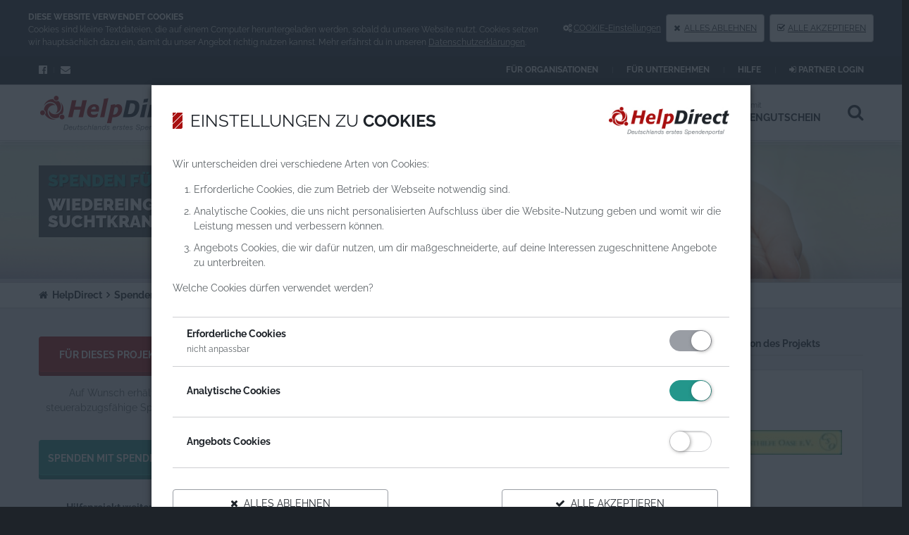

--- FILE ---
content_type: text/html; charset=utf-8
request_url: https://www.helpdirect.org/creative-selbsthilfe-oase-e-v/wiedereingliederungshilfe-fuer-suchtkranke/
body_size: 7784
content:
<!DOCTYPE html>
<html lang="de" class="helpdirect">
  <head>
    <meta charset="utf-8">
    <meta http-equiv="x-ua-compatible" content="ie=edge">
    <meta name="viewport" content="width=device-width, initial-scale=1">
    <meta name="robots" content="index, follow">
    <title>Hilfe für Wiedereingliederungshilfe für Suchtkranke | HelpDirect.org</title>
    <meta name="theme-color" content="#22968D">
    <link rel="icon" sizes="192x192" href="/icon_highres.png">
    <link rel="apple-touch-icon" href="/apple-touch-icon.png">
    <meta name="description" content="Soziale Projekte mit allen Bewertungssystemen im direkten Vergleich auf Deutschlands erstem Spendenportal. Prämiert mit dem Bundesverdienstkreuz.">
    <meta property="og:description" content="Soziale Projekte mit allen Bewertungssystemen im direkten Vergleich auf Deutschlands erstem Spendenportal. Prämiert mit dem Bundesverdienstkreuz.">
    <meta property="og:site_name" content="HelpDirect">
    <meta property="og:locale" content="de_DE">
    <!--script.
    window.History = { options: { html4Mode: true} };
    
    -->
    <meta property="og:url" content="https://www.helpdirect.org/creative-selbsthilfe-oase-e-v/wiedereingliederungshilfe-fuer-suchtkranke/">
    <meta property="og:title" content="Hilfe für Wiedereingliederungshilfe für Suchtkranke - HelpDirect.org">
    <meta property="og:image" content="https://www.helpdirect.org/img/og_images/facebook_hd_share.png">
      <link href="/dist/1.0.1/global.min.css" rel="stylesheet">
      <link href="/dist/1.0.1/organisations.min.css" rel="stylesheet">
    <link rel="canonical" href="https://www.helpdirect.org/creative-selbsthilfe-oase-e-v/wiedereingliederungshilfe-fuer-suchtkranke/">
  </head>
  <body class="aidprojects cookie-bar">
    <div id="cookie-bar">
      <div class="content-container">
        <div class="col-row">
          <div class="cookie-hint"><span class="headline">Diese Website verwendet Cookies</span><br>Cookies sind kleine Textdateien, die auf einem Computer heruntergeladen werden, sobald du unsere Website nutzt. Cookies setzen wir hauptsächlich dazu ein, damit du unser Angebot
             richtig nutzen kannst. Mehr erfährst du in unseren&nbsp;<a href="/informationen/datenschutz/">Datenschutzerklärungen</a>.
          </div>
          <div class="cookie-buttons"><a href="#cookie_confirmation" data-toggle="modal" class="show-cookie-settings">COOKIE-Einstellungen</a>
            <button class="btn btn-white reject-cookies btn-save-cookie-reject-all"><span>Alles ablehnen</span></button>
            <button class="btn btn-white accept-cookies btn-save-cookie-accept-all"><span>Alle akzeptieren</span></button>
          </div>
        </div>
      </div>
    </div><a name="site-top"></a>
    <div id="body">
      <header>
        <div class="content-container">
          <ul class="social-icons">
            <li><a href="https://www.facebook.com/helpdirect/" target="_blank" title="HelpDirect auf Facebook"><i class="fa fa-facebook-official"></i></a></li>
            <li><a href="/informationen/kontakt/" title="E-Mail"><i class="fa fa-envelope"></i></a></li>
          </ul>
          <ul class="nav-links hidden-mobile">
            <li><a href="/informationen/chancen-fuer-organisationen/" title="Für Organisationen">Für Organisationen</a></li>
            <li><a href="/informationen/chancen-fuer-unternehmen/" title="Für Unternehmen">Für Unternehmen</a></li>
            <li><a href="/informationen/hilfe/" title="Hilfe">Hilfe</a></li>
            <li><a href="https://www.helpmundo.de/helptools/login/" target="_blank" title="Partner Login"><i class="fa fa-sign-in"></i> Partner Login</a></li>
          </ul>
          <div id="mobile-navigation-list" class="hidden-medium hidden-large hidden-small">
            <ul class="nav-links">
              <li><a href="#" title="Suche" class="global-search-toggle"><i class="fa fa-search"></i></a></li>
              <li><a href="#" title="Navigation" data-toggle="mobile-navigation"><i class="fa fa-bars"></i></a></li>
            </ul>
          </div>
        </div>
      </header>
      <nav>
        <div class="content-container">
          <div class="row">
            <div class="col-6 col-sm-12"><a href="/" title="HelpDirect - Deutschlands erstes Spendenportal" class="brand">HelpDirect - Deutschlands erstes Spendenportal</a></div>
            <div class="col-18 hidden-small hidden-mobile">
              <div id="main-navigation-list">
                <ul class="pull-right">
                  <li><a href="/organisationen/" title="Spenden an Organisationen"><small>Spenden an</small>Organisationen</a></li>
                  <li><a href="/hilfsprojekte/" title="Spenden an Hilfsprojekte"><small>Spenden an</small>Hilfsprojekte</a></li>
                  <li><a href="/spendengutschein/" title="Spenden mit Spendengutschein"><small>Spenden mit</small>Spendengutschein</a></li>
                  <li class="search"><a href="#" title="Suche" class="global-search-toggle"><i class="fa fa-search"></i></a></li>
                </ul>
              </div>
            </div>
            <div class="col-sm-12 hidden-large hidden-medium hidden-mobile">
              <div id="small-navigation-list">
                <ul>
                  <li><a href="#" title="Suche" class="global-search-toggle btn btn-cyan btn-fa"><i class="fa fa-search"></i></a></li>
                  <li><a href="#" title="Navigation" data-toggle="mobile-navigation" class="btn btn-red btn-fa"><i class="fa fa-bars"></i></a></li>
                </ul>
              </div>
            </div>
          </div>
        </div>
      </nav>
      <div class="carousel carousel-main carousel-main-small carousel-aidproject-details">
        <div style="background-image: url('/img/pages/aidprojects/top_slide.jpg');" class="slide">
          <div class="content-container">
            <div class="col-row vertical-middle">
              <div class="col-12 col-lg-10">
                <h1><span class="cyan">Spenden für das Projekt</span><span>Wiedereingliederungshilfe für Suchtkranke</span></h1>
              </div>
            </div>
          </div>
        </div>
      </div>
      <section class="breadcrumb">
        <div class="content-container">
          <div class="col-row">
            <div class="col-18">
              <ul>
                <li><i class="fa fa-home"></i><a href="/">HelpDirect</a>
                </li>
                <li><i class="fa fa-angle-right"></i><a href="/hilfsprojekte/">Spenden an Hilfsprojekte</a>
                </li>
                <li><i class="fa fa-angle-right"></i><a href="/hilfsprojekte/../creative-selbsthilfe-oase-e-v/wiedereingliederungshilfe-fuer-suchtkranke/">Hilfe für Wiedereingliederungshilfe für Suchtkranke</a>
                </li>
              </ul>
            </div>
            <div class="col-6 hidden-mobile">
            </div>
          </div>
        </div>
      </section>
      <section>
        <div class="content-container">
          <div class="col-row">
            <div class="col-6 page-sidebar col-sm-24">
              <div class="col-row">
                <div class="col-24 col-sm-12">
                  <div class="page-sidebar-widget donate-widget"><a href="/creative-selbsthilfe-oase-e-v/wiedereingliederungshilfe-fuer-suchtkranke/spenden/" class="btn btn-red btn-block btn-large">Für dieses Projekt spenden</a>
                    <p>Auf Wunsch erhältst du eine steuerabzugsfähige Spendenquittung.</p>
                    <div class="col-row">
                      <div class="col-24"><br><a href="helpcard-spenden/" style="padding-left: 12px; padding-right:12px;" class="btn btn-large btn-block btn-cyan">Spenden mit Spendengutschein</a></div>
                    </div>
                  </div>
                </div>
                <div class="col-24 col-sm-12">
                  <div class="page-sidebar-widget share-widget">
                    <h4 class="headline-small headline-underline-special">
                      <center><strong>Hilfsprojekt weiterempfehlen</strong></center>
                    </h4>
                    <div class="social-share-bar">
                      <div><a href="mailto:?body=Liebe%20Freunde%2C%0Aich%20habe%20auf%20HelpDirect.org%20ein%20gro%C3%9Fartiges%20Spendenprojekt%20f%C3%BCr%20euch%20gefunden.%20Schaut%20euch%20doch%20mal%20%E2%80%9EWiedereingliederungshilfe%20f%C3%BCr%20Suchtkranke%E2%80%9C%20auf%20HelpDirect.org%20an%3A%20https%3A%2F%2Fwww.helpdirect.org%2Fhilfsprojekte%2Fdetails%2Fwiedereingliederungshilfe-fuer-suchtkranke%2F%20%0A%0AHelpDirect%20ist%20das%20erste%20Deutsche%20Spendenportal%20und%20bietet%20seit%201999%20die%20M%C3%B6glichkeit%20soziale%20Themen%20und%20Projekte%20online%20zu%20unterst%C3%BCtzen.%20Dabei%20ist%20die%20Nutzung%20kostenlos%20f%C3%BCr%20euch%20und%20die%20Organisationen.%0A%0AIch%20w%C3%BCrde%20mich%20riesig%20freuen%2C%20wenn%20Ihr%20mich%20bei%20meinem%20Engagement%20unterst%C3%BCtzt.%0A%0AViele%20Gr%C3%BC%C3%9Fe%2C &amp;subject=Wiedereingliederungshilfe%20f%C3%BCr%20Suchtkranke" class="btn-share share-mail btn btn-red "><i class="fa fa-envelope"></i></a>
                      </div>
                      <div><a href="https://twitter.com/share?url=https%3A%2F%2Fwww.helpdirect.org%2Fhilfsprojekte%2Fdetails%2Fwiedereingliederungshilfe-fuer-suchtkranke%2F&amp;text=Spende%20f%C3%BCr%20Wiedereingliederungshilfe%20f%C3%BCr%20Suchtkranke%20auf%20HelpDirect.org" target="_blank" class="btn-share share-twitter btn btn-twitter "><i class="fa fa-twitter"></i></a>
                      </div>
                      <div class="hidden-medium hidden-large"><a href="whatsapp://send?text=Spende%20f%C3%BCr%20Wiedereingliederungshilfe%20f%C3%BCr%20Suchtkranke%20auf%20HelpDirect.org%20https%3A%2F%2Fwww.helpdirect.org%2Fhilfsprojekte%2Fdetails%2Fwiedereingliederungshilfe-fuer-suchtkranke%2F" data-action="share/whatsapp/share" class="btn-share btn btn-whatsapp "><i class="fa fa-whatsapp"></i></a>
                      </div>
                      <div><a href="https://www.xing.com/spi/shares/new?url=https%3A%2F%2Fwww.helpdirect.org%2Fhilfsprojekte%2Fdetails%2Fwiedereingliederungshilfe-fuer-suchtkranke%2F" target="_blank" class="btn-share btn btn-xing "><i class="fa fa-xing"></i></a>
                      </div>
                    </div>
                  </div>
                </div>
              </div>
              <div class="col-row hidden-small hidden-mobile">
                <div class="col-24 col-sm-12">
                  <div class="page-sidebar-widget"><a href="/hilfsprojekte/spendenpools/" class="img-border img-label img-label-small highlighting-corners">
                      <div></div>
                      <label>Unsere<strong> Spendenpools</strong></label><img src="/img/pages/organisations/spendenpool_teaser.jpg" alt="Helfen mit Spendenpools"></a></div>
                </div>
                <div class="col-24 col-sm-12">
                  <div class="page-sidebar-widget"><a href="/spendengutschein/" class="img-border img-label img-label-small highlighting-corners">
                      <div></div>
                      <label>Helfen und<strong> Schenken</strong></label><img src="/img/pages/organisations/helpcard_teaser.jpg" alt="Helfen und Schenken"></a></div>
                </div>
              </div>
              <div class="page-sidebar-widget"></div>
              <div class="page-sidebar-widget hidden-small hidden-mobile">
                <h4 class="headline-small"><strong>Hilf uns helfen</strong></h4>
                <p>HelpDirect finanziert sich durch Spenden. Unterstütze direkt unser ehrenamtliches Engagement mit deiner Spende!</p>
              </div>
              <div class="page-sidebar-widget hidden-small hidden-mobile"><a href="/helpdirect-e-v/spenden/" class="organization-teaser-alert">
                  <div></div>
                  <center><strong>HelpDirect e.V.<br>Bank für Sozialwirtschaft<br>IBAN: DE 6237 0205 0000 0990 0000<br>BIC: BFSWDE33XXX</strong></center>
                  <label>Für Helpdirect<strong> Spenden</strong></label></a></div>
            </div>
            <div class="col-12 col-sm-15">
              <h4 class="headline-small"><strong>Informationen zum Projekt</strong></h4>
              <div class="carousel carousel-aidproject-info carousel-actions-flat">
              </div>
              <div class="aidproject-info"><p>
	Die Grundidee von „Help Point“ ist die Beratung und Wiedereingliederungshilfe f&uuml;r Suchtkranke unter Einbeziehung von deren Angeh&ouml;rigen.<br />
	<br />
	Das Angebot reicht von Besuchen in Krankenh&auml;usern &uuml;ber eine Beratungsstelle, eine Begegnungsst&auml;tte und die Unterst&uuml;tzung bei Beh&ouml;rdeng&auml;ngen bis hin zu einem Projekt zum suchtmittelfreien Wohnen f&uuml;r Alkoholkranke.<br />
	<br />
	Im Unterschied zu den meisten anderen Angeboten f&uuml;r Suchtkranke gibt es f&uuml;r die Beratung keine Wartezeit und die Angebote der weiteren Leistungspalette sind sehr kosteng&uuml;nstig. Die Leistungen werden von Betroffenen oder ihren Angeh&ouml;rigen selbst erbracht – dies sorgt f&uuml;r gr&ouml;&szlig;te Akzeptanz und tr&auml;gt gleichzeitig zur dauerhaften Stabilit&auml;t der beratenden Betroffenen bei.<br />
	<br />
	Jeder kann sich engagieren; wer jedoch als Gruppenleiter t&auml;tig werden m&ouml;chte, sollte mindestens ein Jahr „trocken“ sein.</p>
</div>
            </div>
            <div class="row-space-mobile"></div>
            <div class="col-6 col-sm-9 page-sidebar">
              <div class="page-sidebar-widget orgainzation-supporting">
                <h4 class="headline-small headline-cyan"><strong>Trägerorganisation des Projekts</strong></h4>
                <!--a(href="/organisationen/details/#{organization.url_alias}/")--><a href="/creative-selbsthilfe-oase-e-v/">
                  <div class="img-border highlighting-corners">
                    <div></div><img src="/img/helptools/logos/4a8a9fa04b71f.jpg" alt="Creative Selbsthilfe Oase e. V.">
                  </div></a>
                <p>
                  <center><strong>Creative Selbsthilfe Oase e. V.</strong><br>Register-Nr.: VR 225 15 NZ
                  </center>
                </p>
                <div class="col-row">
                  <div class="col-24">
                    <!--a.btn.btn-white.btn-block(href="/organisationen/details/#{organization.url_alias}/") Zur Organisation--><a href="/creative-selbsthilfe-oase-e-v/" class="btn btn-white btn-block">Zur Organisation</a>
                  </div>
                </div>
              </div>
              <div class="page-sidebar-widget">
                <h4 class="headline-small headline-cyan"><strong>HelpRank - Transparenzsystem</strong></h4>
                <p>Der&nbsp;<a href="/informationen/helprank/" class="normal">HelpRank</a> repräsentiert den Grad an Transparenz dieser Organisation.</p>
                              <div class="organization-rank">
                                <ul class="icon-list icon-check-square list-cyan list-compact">
                                  <li class="rank">Projekte<span class="points">+1</span></li>
                                </ul>
                                <div class="rank-summary">
                                  <div class="rank">HelpRank<strong> Gesamt</strong><span class="points"><span class="total">1</span> / 10</span></div>
                                </div>
                              </div><a href="/informationen/helprank/" class="normal">Was ist der HelpRank?</a>
              </div>
              <div class="page-sidebar-widget">
                <div class="hidden-mobile">
                  <h4 class="headline-small headline-cyan">Spendenzertifikat</h4><img src="/img/pages/organisations/spendenzertifikat.png" alt="Spendenzertifikat">
                  <p>Als "Dankeschön" für deine Unterstützung erhältst du nach der Spende per E-Mail ein persönliches Spendenzertifikat. Eine kleine Erinnerung an deine gute Tat!</p>
                </div>
              </div>
            </div>
          </div>
        </div>
      </section>
      <section class="section-light">
        <div class="content-container">
          <div class="col-row">
            <div class="col-24">
              <h2>Spende für ein Thema mit<strong> den Spendenpools</strong></h2>
              <div class="carousel-actions carousel-actions-flat carousel-actions-sides">
                <button class="slick-prev"><i class="fa fa-chevron-left"></i></button>
                <button class="slick-next"><i class="fa fa-chevron-right"></i></button>
              </div>
              <div class="carousel carousel-spendenpool">
                <div class="slide"><a class="img-border img-label img-label-small highlighting-corners" href="/spendenpool-ukraine/">
                    <div></div>
                    <label><small>Spendenpool</small><strong>Ukraine</strong></label>
                    <div class="img-fit"><img src="/img/helptools/10521/9393419763060585b2931.jpg" alt="Spendenpool Ukraine"/></div></a>
                </div>
                <div class="slide"><a class="img-border img-label img-label-small highlighting-corners" href="/spendenpool-bildung/">
                    <div></div>
                    <label><small>Spendenpool</small><strong>Bildung</strong></label>
                    <div class="img-fit"><img src="/img/helptools/8709/1765811918577cf336a21cb.jpg" alt="Spendenpool Bildung"/></div></a>
                </div>
                <div class="slide"><a class="img-border img-label img-label-small highlighting-corners" href="/spendenpool-fluechtlingshilfe/">
                    <div></div>
                    <label><small>Spendenpool</small><strong>Flüchtlingshilfe</strong></label>
                    <div class="img-fit"><img src="/img/helptools/8708/193827780357739fc6d056c.jpg" alt="Spendenpool Flüchtlingshilfe"/></div></a>
                </div>
                <div class="slide"><a class="img-border img-label img-label-small highlighting-corners" href="/spendenpool-frauenprojekte/">
                    <div></div>
                    <label><small>Spendenpool</small><strong>Frauenprojekte</strong></label>
                    <div class="img-fit"><img src="/img/helptools/8707/53605795257739e0d7938f.jpg" alt="Spendenpool Frauenprojekte"/></div></a>
                </div>
                <div class="slide"><a class="img-border img-label img-label-small highlighting-corners" href="/spendenpool-gesundheit/">
                    <div></div>
                    <label><small>Spendenpool</small><strong>Gesundheit</strong></label>
                    <div class="img-fit"><img src="/img/helptools/8713/1457671293577cf307c82d6.jpg" alt="Spendenpool Gesundheit"/></div></a>
                </div>
                <div class="slide"><a class="img-border img-label img-label-small highlighting-corners" href="/spendenpool-hunger-und-armut/">
                    <div></div>
                    <label><small>Spendenpool</small><strong>Hunger und Armut</strong></label>
                    <div class="img-fit"><img src="/img/helptools/8712/11922744257739d953853b.jpg" alt="Spendenpool Hunger und Armut"/></div></a>
                </div>
                <div class="slide"><a class="img-border img-label img-label-small highlighting-corners" href="/spendenpool-kinderprojekte/">
                    <div></div>
                    <label><small>Spendenpool</small><strong>Kinderprojekte</strong></label>
                    <div class="img-fit"><img src="/img/helptools/8711/93424365057739899d5419.jpg" alt="Spendenpool Kinderprojekte"/></div></a>
                </div>
                <div class="slide"><a class="img-border img-label img-label-small highlighting-corners" href="/spendenpool-menschenrechte/">
                    <div></div>
                    <label><small>Spendenpool</small><strong>Menschenrechte</strong></label>
                    <div class="img-fit"><img src="/img/helptools/8716/105342319657739dd60120e.jpg" alt="Spendenpool Menschenrechte"/></div></a>
                </div>
                <div class="slide"><a class="img-border img-label img-label-small highlighting-corners" href="/spendenpool-tierschutz/">
                    <div></div>
                    <label><small>Spendenpool</small><strong>Tierschutz</strong></label>
                    <div class="img-fit"><img src="/img/helptools/8714/149987985757739b942c06e.jpg" alt="Spendenpool Tierschutz"/></div></a>
                </div>
                <div class="slide"><a class="img-border img-label img-label-small highlighting-corners" href="/spendenpool-umwelt-und-natur/">
                    <div></div>
                    <label><small>Spendenpool</small><strong>Umwelt und Natur</strong></label>
                    <div class="img-fit"><img src="/img/helptools/8710/61484810457739e9283c31.jpg" alt="Spendenpool Umwelt und Natur"/></div></a>
                </div>
              </div>
              <center><a href="/hilfsprojekte/spendenpools/" class="btn-flat"><i class="fa fa-caret-right"></i> Alle anzeigen</a></center>
            </div>
          </div>
        </div>
      </section>
      <section>
        <div class="content-container">
          <h2>HelpDirect<strong> Auszeichnungen</strong></h2>
        </div>
        <div class="content-container content-awards">
          <div class="carousel carousel-default carousel-awards">
            <div class="slide">
              <div class="award-wrap"><a href="/informationen/auszeichnungen/#signsaward" title="SignsAward 2012 für Corporate Giving Lösung"><img src="/img/pages/index/awards_01.png" alt="SignsAward 2012 für Corporate Giving Lösung" class="grayscale grayscale-fade"></a></div>
            </div>
            <div class="slide">
              <div class="award-wrap"><a href="/informationen/auszeichnungen/" title="Deutscher Exzellenz-Preis 2018"><img src="/img/pages/index/awards_02.png" alt="Deutscher Exzellenz-Preis 2018" class="grayscale grayscale-fade"></a></div>
            </div>
            <div class="slide">
              <div class="award-wrap"><a href="/informationen/auszeichnungen/#bcp" title="Corporate Publishing Gold-Award 2010"><img src="/img/pages/index/awards_03.png" alt="Corporate Publishing Gold-Award 2010" class="grayscale grayscale-fade"></a></div>
            </div>
            <div class="slide">
              <div class="award-wrap"><a href="/informationen/auszeichnungen/#diners-club" title="Diners Club Award 2009"><img src="/img/pages/index/awards_04.png" alt="Diners Club Award 2009" class="grayscale grayscale-fade"></a></div>
            </div>
            <div class="slide">
              <div class="award-wrap"><a href="/informationen/auszeichnungen/#innivationspreis" title="Innovationspreis-IT „CRM“ 2015"><img src="/img/pages/index/awards_05.png" alt="Innovationspreis-IT „CRM“ 2015" class="grayscale grayscale-fade"></a></div>
            </div>
            <div class="slide">
              <div class="award-wrap"><a href="/informationen/auszeichnungen/#engagementpreis" title="Finale des Deutschen Engagementpreises 2013"><img src="/img/pages/index/awards_06.png" alt="Finale des Deutschen Engagementpreises 2013" class="grayscale grayscale-fade"></a></div>
            </div>
            <div class="slide">
              <div class="award-wrap"><a href="/informationen/auszeichnungen/#top3" title="Top-3 „Genius Award 2013&quot; für kreative Köpfe"><img src="/img/pages/index/awards_07.png" alt="Top-3 „Genius Award 2013&quot; für kreative Köpfe" class="grayscale grayscale-fade"></a></div>
            </div>
          </div>
          <div class="carousel-actions carousel-awards-actions">
            <button class="slick-prev">Zurück</button>
            <button class="slick-next">Weiter</button>
          </div>
        </div>
      </section>
      <footer>
        <div class="sitemap">
          <div class="content-container">
            <div class="col-row">
              <div class="sitemap-group col-6 col-sm-12">
                <div class="headline-small headline-cyan">Für<b> Spender</b></div>
                <ul>
                  <li><a href="/organisationen/" title="Spenden an Organisationen">Spenden an Organisationen</a></li>
                  <li><a href="/hilfsprojekte/" title="Spenden an Hilfsprojekte">Spenden an Hilfsprojekte</a></li>
                  <li><a href="/hilfsprojekte/spendenpools/" title="Spendenpools">Spendenpools</a></li>
                  <li><a href="/spendengutschein/" title="Spenden mit Spendengutschein">Spenden mit Spendengutschein</a></li>
                  <li><a href="/informationen/hilfe/" title="Hilfe für Spender">Hilfe</a></li>
                  <li><a href="https://www.helpmundo.de/helptools/dma" target="_blank" title="Login für Dauerspender">Login für Dauerspender</a></li>
                </ul>
              </div>
              <div class="sitemap-group col-6 col-sm-12">
                <div class="headline-small headline-cyan">Über<b> HelpDirect</b></div>
                <ul>
                  <li><a href="/informationen/wir-ueber-uns/" title="Wir über uns">Wir über uns</a></li>
                  <li><a href="/werden-sie-foerderer/" title="Werden Sie Förderer">Werden Sie Förderer</a></li>
                  <li><a href="/informationen/auszeichnungen/" title="Auszeichnungen">Auszeichnungen</a></li>
                  <li><a href="/informationen/helprank/" title="Transparenz">HelpRank</a></li>
                  <li><a href="/informationen/pruefzeichen/" title="Prüfzeichen">Prüfzeichen</a></li>
                  <li><a href="/informationen/pressecenter/" title="Pressecenter">Pressecenter</a></li>
                  <li><a href="/informationen/satzung/" title="Satzung">Satzung</a></li>
                </ul>
              </div>
              <div class="sitemap-group col-6 col-sm-12">
                <div class="headline-small headline-cyan">Für<b> Organisationen</b></div>
                <ul>
                  <li><a href="/informationen/chancen-fuer-organisationen/" title="Chancen für Organisationen">Ihre Chancen</a></li>
                  <li><a href="https://www.helpmundo.de/helptools/nporegistration" title="Kostenlos anmelden" target="_blank">Kostenlos anmelden</a></li>
                  <li><a href="https://www.helpmundo.de/helptools/" title="Login" target="_blank">Login</a></li>
                  <li><a href="/informationen/hilfe/chancen-organisationen/" title="Hilfe für Organisationen">Hilfe</a></li>
                </ul>
              </div>
              <div class="sitemap-group col-6 col-sm-12">
                <div class="headline-small headline-cyan">Für<b> Unternehmen</b></div>
                <ul>
                  <li><a href="/informationen/chancen-fuer-unternehmen/" title="Chancen für Unternehmen">Ihre Chancen</a></li>
                  <li><a href="/informationen/chancen-fuer-unternehmen/helpcards/" title="Ihre HelpCard">Ihre HelpCard</a></li>
                  <li><a href="/informationen/chancen-fuer-unternehmen/csr-beratung/" title="Ihre CSR Beratung">Ihre CSR Beratung</a></li>
                </ul>
                <p>HelpDirect e.V.<br>Vereinsregister Bonn, 20 VR 8506</p>
              </div>
            </div>
          </div>
        </div>
        <div class="footer">
          <div class="content-container">
            <div class="col-row">
              <div class="col-24">
                <div class="col-row privacy-row">
                  <div class="col-6 col-sm-12 lazy">
                    <div class="privacy-sprite encryption">SSL/TLS 256 bit<br>Verschlüsselung</div>
                  </div>
                  <div class="col-6 col-sm-12">
                    <div class="privacy-sprite location">Server-Standort<br>bei PlusServer in Köln</div>
                  </div>
                  <div class="col-6 col-sm-12">
                    <div class="privacy-sprite gdpr">EU-DSGVO<br>konform</div>
                  </div>
                  <div class="col-6 col-sm-12">
                    <p class="text-left"><br>HelpDirect e.V.<br>Ahrweg 107<br>53347 Alfter (bei Bonn)<br>Deutschland</p>
                  </div>
                </div>
              </div>
            </div>
            <div class="footer-navi"><a class="brand">HelpDirect - Deutschlands erstes Spendenportal</a>
              <ul class="nav-links">
                <li><a href="/informationen/kontakt/" title="Kontakt">Kontakt</a></li>
                <li><a href="/informationen/datenschutz/" title="Datenschutz">Datenschutz</a></li>
                <li><a href="/informationen/agb/spender/" title="Allgemeine Geschäftsbedingungen">AGB</a></li>
                <li><a href="/informationen/impressum/" title="Impressum">Impressum</a></li>
              </ul>
            </div>
          </div>
        </div>
        <div id="mobile-navigation">
          <ul class="top-level">
            <li><a href="/organisationen/" title="Spenden an Organisationen" class="has-subline"><small>Spenden an</small>Organisationen</a></li>
            <li><a href="/hilfsprojekte/" title="Spenden an Hilfsprojekte" class="has-subline"><small>Spenden an</small>Hilfsprojekte</a></li>
            <li><a href="/spendengutschein/" title="Spenden mit Spendengutschein" class="has-subline"><small>Spenden mit</small>Spendengutschein</a></li>
            <li class="hidden-small"><a href="/informationen/hilfe/" title="Hilfe">Hilfe</a></li>
            <li class="hidden-small"><a href="/informationen/chancen-fuer-organisationen/" title="Für Organisationen">Für Organisationen</a></li>
            <li class="hidden-small"><a href="/informationen/chancen-fuer-unternehmen/" title="Für Unternehmen">Für Unternehmen</a></li>
            <li class="hidden-small"><a href="https://www.helpmundo.de/helptools/login/" target="_blank" title="Partner Login" class="login">Partner Login</a></li>
          </ul>
        </div>
        <script type="application/ld+json">
          {
              "@context": "https://schema.org",
              "@type": "NGO",
              "name": "HelpDirect",
              "url": "https://www.helpdirect.org",
              "logo": "https://www.helpdirect.org/fileadmin/templates/images/logo_helpdirect.svg",
              "description": "Deutschlands erste Spendenplattform seit 1999. Einfach, sicher und transparent spenden."
          }
        </script>
        <script type="application/ld+json">
          {
              "@context": "https://schema.org",
              "@type": "WebSite",
              "url": "https://www.helpdirect.org",
              "name": "HelpDirect",
              "potentialAction": {
                  "@type": "SearchAction",
                  "target": "https://www.helpdirect.org/suche?query={search_term_string}",
                  "query-input": "required name=search_term_string"
              }
          }
        </script>
      </footer>
    </div>
    <div id="global-search">
      <div class="global-search-close"></div>
      <div class="global-search-content">
        <form>
          <input type="text" placeholder="SUCHE..." class="global-search-input"><i class="fa fa-search global-search-submit"></i>
        </form>
        <div class="col-row global-search-suggestion"></div>
      </div>
    </div>
    <div id="loading-overlay" tabindex="-1" role="dialog" class="top-level modal fade">
      <div class="modal-dialog">
        <div class="modal-content">
          <div class="modal-body">
                <div class="loading-default loading-small">
                  <div class="rect1"></div>
                  <div class="rect2"></div>
                  <div class="rect3"></div>
                  <div class="rect4"></div>
                  <div class="rect5"></div>
                </div>
          </div>
        </div>
      </div>
    </div>
    <div id="cookie_confirmation" tabindex="-1" role="dialog" aria-labelledby="cookie_confirmation" data-backdrop="static" data-keyboard="false" class="top-level modal fade in">
      <div role="document" class="modal-dialog modal-xl">
        <div class="modal-content">
          <div class="modal-body">
            <div class="tab-content">
              <div id="cookie-settings" role="tabpanel" class="tab-pane fade in active">
                <div class="col-row">
                  <div class="col-24">
                    <h3 class="orange with-logo">Einstellungen zu<b> Cookies</b></h3>
                  </div>
                </div>
                <div class="col-row">
                  <div class="col-24">
                    <p class="description">Wir unterscheiden drei verschiedene Arten von Cookies:</p>
                    <ol>
                      <li>Erforderliche Cookies, die zum Betrieb der Webseite notwendig sind.</li>
                      <li>Analytische Cookies, die uns nicht personalisierten Aufschluss über die Website-Nutzung geben und womit wir die Leistung messen und verbessern können.</li>
                      <li>Angebots Cookies, die wir dafür nutzen, um dir maßgeschneiderte, auf deine Interessen zugeschnittene Angebote zu unterbreiten.</li>
                    </ol>
                    <p class="description">Welche Cookies dürfen verwendet werden?</p>
                  </div>
                </div>
                <div class="col-row">
                  <div class="col-24">
                    <ul class="cookie-settings-list">
                      <li><span>Erforderliche Cookies<br><small>nicht anpassbar</small></span>
                        <div class="switch-btn">
                          <input type="checkbox" name="required-cookies" checked="checked" disabled="disabled" id="required-cookies" class="is-disabled">
                          <label for="required-cookies"></label>
                        </div>
                      </li>
                      <li><span>Analytische Cookies</span>
                        <div class="switch-btn">
                          <input type="checkbox" name="analytical-cookies" checked="checked" id="analytical-cookies">
                          <label for="analytical-cookies"></label>
                        </div>
                      </li>
                      <li><span>Angebots Cookies</span>
                        <div class="switch-btn">
                          <input type="checkbox" name="marketing-cookies" id="marketing-cookies">
                          <label for="marketing-cookies"></label>
                        </div>
                      </li>
                    </ul>
                  </div>
                </div>
                <div class="col-row cookie-actions">
                  <div class="col-10">
                    <button class="btn btn-white btn-block btn-save-cookie-reject-all"><i class="fa fa-times"></i>&nbsp; Alles ablehnen</button>
                  </div>
                  <div class="col-4">&nbsp;</div>
                  <div class="col-10">
                    <button class="btn btn-white btn-block btn-save-cookie-accept-all"><i class="fa fa-check"></i>&nbsp; Alle akzeptieren</button>
                  </div>
                </div>
                <div class="col-row cookie-actions-custom">
                  <div class="col-8">&nbsp;</div>
                  <div class="col-8">
                    <button class="btn btn-white btn-block btn-save-cookie-custom">Speichern + Beenden</button>
                  </div>
                  <div class="col-8">&nbsp;</div>
                </div>
              </div>
              <div id="cookie-policy" role="tabpanel" class="tab-pane">
                <div class="col-row">
                  <div class="col-24">
                    <h3 class="orange pull-left"><b>Datenschutzerklärung</b></h3><a href="#cookie-settings" data-toggle="tab" class="btn btn-white pull-right">Zurück</a>
                  </div>
                </div>
                <div class="col-row">
                  <div class="loading-default">
                    <div class="rect1"></div>
                    <div class="rect2"></div>
                    <div class="rect3"></div>
                    <div class="rect4"></div>
                    <div class="rect5"></div>
                  </div>
                </div>
                <div class="col-row">
                  <div class="col-10"><a href="#cookie-settings" data-toggle="tab" class="btn btn-white btn-block">Zurück</a></div>
                </div>
              </div>
            </div>
          </div>
          <div class="modal-footer"><a href="#cookie-policy" data-toggle="tab" class="load-terms">Datenschutzerklärung</a></div>
        </div>
      </div>
    </div>
    <script src="/js/vendor/jquery-1.12.0.min.js"></script>
      <script src="/dist/1.0.1/global.min.js"></script>
      <script src="/dist/1.0.1/aidprojects.min.js"></script>
    <script>
      HelpDirect.init(
          false,
          true
      );
      
    </script>
    <div class="third-party">
      <script>
        window.dataLayer = window.dataLayer || [];
        function gtag(){dataLayer.push(arguments);}
        gtag('js', new Date());
        gtag('config', 'G-W6JXDTFP37');
        gtag('consent', 'default', {
            'ad_storage': 'denied',
            'ad_user_data': 'denied',
            'ad_personalization': 'denied',
            'functionality_storage': 'denied',
            'analytics_storage': 'denied',
            'personalization_storage': 'denied',
            'security_storage': 'denied'
        });
        
      </script>
      <!--if (cookie_settings && typeof(cookie_settings.analytical) !== 'undefined')-->
    </div>
  </body>
</html>

--- FILE ---
content_type: text/css; charset=UTF-8
request_url: https://www.helpdirect.org/dist/1.0.1/global.min.css
body_size: 32420
content:
/*! normalize.css v3.0.3 | MIT License | github.com/necolas/normalize.css */html{font-family:sans-serif;-ms-text-size-adjust:100%;-webkit-text-size-adjust:100%}body{margin:0}article,aside,details,figcaption,figure,footer,header,hgroup,main,menu,nav,section,summary{display:block}audio,canvas,progress,video{display:inline-block;vertical-align:baseline}audio:not([controls]){display:none;height:0}[hidden],template{display:none}a{background-color:transparent}a:active,a:hover{outline:0}abbr[title]{border-bottom:1px dotted}b,strong{font-weight:bold}dfn{font-style:italic}h1{font-size:2em;margin:.67em 0}mark{background:#ff0;color:#000}small{font-size:80%}sub,sup{font-size:75%;line-height:0;position:relative;vertical-align:baseline}sup{top:-0.5em}sub{bottom:-0.25em}img{border:0}svg:not(:root){overflow:hidden}figure{margin:1em 40px}hr{box-sizing:content-box;height:0}pre{overflow:auto}code,kbd,pre,samp{font-family:monospace,monospace;font-size:1em}button,input,optgroup,select,textarea{color:inherit;font:inherit;margin:0}button{overflow:visible}button,select{text-transform:none}button,html input[type="button"],input[type="reset"],input[type="submit"]{-webkit-appearance:button;cursor:pointer}button[disabled],html input[disabled]{cursor:default}button::-moz-focus-inner,input::-moz-focus-inner{border:0;padding:0}input{line-height:normal}input[type="checkbox"],input[type="radio"]{box-sizing:border-box;padding:0}input[type="number"]::-webkit-inner-spin-button,input[type="number"]::-webkit-outer-spin-button{height:auto}input[type="search"]{-webkit-appearance:textfield;box-sizing:content-box}input[type="search"]::-webkit-search-cancel-button,input[type="search"]::-webkit-search-decoration{-webkit-appearance:none}fieldset{border:1px solid #c0c0c0;margin:0 2px;padding:.35em .625em .75em}legend{border:0;padding:0}textarea{overflow:auto}optgroup{font-weight:bold}table{border-collapse:collapse;border-spacing:0}td,th{padding:0}.ir{background-color:transparent;border:0;overflow:hidden;*text-indent:-9999px}.ir:before{content:"";display:block;width:0;height:150%}.hidden{display:none!important;visibility:hidden}.visuallyhidden{border:0;clip:rect(0 0 0 0);height:1px;margin:-1px;overflow:hidden;padding:0;position:absolute;width:1px}.visuallyhidden.focusable:active,.visuallyhidden.focusable:focus{clip:auto;height:auto;margin:0;overflow:visible;position:static;width:auto}.invisible{visibility:hidden}.clearfix{*zoom:1}.clearfix:before,.clearfix:after{content:'';display:table}.clearfix:after{clear:both}.grayscale{filter:url("data:image/svg+xml;utf8,<svgxmlns='http://www.w3.org/2000/svg'><filterid='grayscale'><feColorMatrixtype='saturate'values='0'/></filter></svg>#grayscale");-webkit-filter:grayscale(1);filter:grayscale(1);filter:gray}.grayscale.grayscale-fade:hover{-webkit-filter:grayscale(0);filter:grayscale(0)}.highlighting-corners{position:relative;-webkit-transform:translateZ(0)}.highlighting-corners:before,.highlighting-corners:after,.highlighting-corners>div:first-child:before,.highlighting-corners>div:first-child:after{position:absolute;content:'';width:0;height:0;border-color:#a81010;border-style:solid;opacity:0;-webkit-transition:all ease 150ms;-o-transition:all ease 150ms;transition:all ease 150ms}.highlighting-corners:before{top:-2px;left:-2px;border-width:3px 0 0 3px}.highlighting-corners:after{top:-2px;right:-2px;border-width:3px 3px 0 0}.highlighting-corners>div:first-child:before{bottom:-2px;right:-2px;border-width:0 3px 3px 0}.highlighting-corners>div:first-child:after{bottom:-2px;left:-2px;border-width:0 0 3px 3px}.highlighting-corners:hover:before,.highlighting-corners:hover:after,.highlighting-corners:hover>div:first-child:before,.highlighting-corners:hover>div:first-child:after{opacity:1;width:25px;height:25px;mix-blend-mode:darken}.quotation:before,.quotation:after{content:"";display:inline-block;width:24px;height:24px;background-repeat:no-repeat}.quotation:before{margin-right:5px;margin-bottom:-4px;background-image:url('/img/default/quote-right.png')}.quotation:after{margin-left:5px;margin-bottom:-10px;background-image:url('/img/default/quote-left.png')}.text-justify{line-height:1.8;text-align:justify}.text-greyed{color:#5b6165}.text-yellow{color:#dba12c}.text-green{color:#10a83b}.text-red{color:#a81010}.text-blue{color:#0b9af4}.text-cyan{color:#23968b}.content-w-icon{padding-left:20px;position:relative}.content-w-icon>i{position:absolute;left:0;top:4px}.number{font-family:'Lato',sans-serif}.semi-bold{font-weight:500}.semi-normal{font-weight:200}@font-face{font-family:'Raleway';font-style:normal;font-weight:200;src:url('/fonts/raleway-v26/raleway-v26-vietnamese_latin-ext_latin_cyrillic-ext_cyrillic-200.eot');src:local(''),url('/fonts/raleway-v26/raleway-v26-vietnamese_latin-ext_latin_cyrillic-ext_cyrillic-200.eot?#iefix') format('embedded-opentype'),url('/fonts/raleway-v26/raleway-v26-vietnamese_latin-ext_latin_cyrillic-ext_cyrillic-200.woff2') format('woff2'),url('/fonts/raleway-v26/raleway-v26-vietnamese_latin-ext_latin_cyrillic-ext_cyrillic-200.woff') format('woff'),url('/fonts/raleway-v26/raleway-v26-vietnamese_latin-ext_latin_cyrillic-ext_cyrillic-200.ttf') format('truetype'),url('/fonts/raleway-v26/raleway-v26-vietnamese_latin-ext_latin_cyrillic-ext_cyrillic-200.svg#Raleway') format('svg')}@font-face{font-family:'Raleway';font-style:normal;font-weight:400;src:url('/fonts/raleway-v26/raleway-v26-vietnamese_latin-ext_latin_cyrillic-ext_cyrillic-regular.eot');src:local(''),url('/fonts/raleway-v26/raleway-v26-vietnamese_latin-ext_latin_cyrillic-ext_cyrillic-regular.eot?#iefix') format('embedded-opentype'),url('/fonts/raleway-v26/raleway-v26-vietnamese_latin-ext_latin_cyrillic-ext_cyrillic-regular.woff2') format('woff2'),url('/fonts/raleway-v26/raleway-v26-vietnamese_latin-ext_latin_cyrillic-ext_cyrillic-regular.woff') format('woff'),url('/fonts/raleway-v26/raleway-v26-vietnamese_latin-ext_latin_cyrillic-ext_cyrillic-regular.ttf') format('truetype'),url('/fonts/raleway-v26/raleway-v26-vietnamese_latin-ext_latin_cyrillic-ext_cyrillic-regular.svg#Raleway') format('svg')}@font-face{font-family:'Raleway';font-style:normal;font-weight:500;src:url('/fonts/raleway-v26/raleway-v26-vietnamese_latin-ext_latin_cyrillic-ext_cyrillic-500.eot');src:local(''),url('/fonts/raleway-v26/raleway-v26-vietnamese_latin-ext_latin_cyrillic-ext_cyrillic-500.eot?#iefix') format('embedded-opentype'),url('/fonts/raleway-v26/raleway-v26-vietnamese_latin-ext_latin_cyrillic-ext_cyrillic-500.woff2') format('woff2'),url('/fonts/raleway-v26/raleway-v26-vietnamese_latin-ext_latin_cyrillic-ext_cyrillic-500.woff') format('woff'),url('/fonts/raleway-v26/raleway-v26-vietnamese_latin-ext_latin_cyrillic-ext_cyrillic-500.ttf') format('truetype'),url('/fonts/raleway-v26/raleway-v26-vietnamese_latin-ext_latin_cyrillic-ext_cyrillic-500.svg#Raleway') format('svg')}@font-face{font-family:'Raleway';font-style:normal;font-weight:700;src:url('/fonts/raleway-v26/raleway-v26-vietnamese_latin-ext_latin_cyrillic-ext_cyrillic-700.eot');src:local(''),url('/fonts/raleway-v26/raleway-v26-vietnamese_latin-ext_latin_cyrillic-ext_cyrillic-700.eot?#iefix') format('embedded-opentype'),url('/fonts/raleway-v26/raleway-v26-vietnamese_latin-ext_latin_cyrillic-ext_cyrillic-700.woff2') format('woff2'),url('/fonts/raleway-v26/raleway-v26-vietnamese_latin-ext_latin_cyrillic-ext_cyrillic-700.woff') format('woff'),url('/fonts/raleway-v26/raleway-v26-vietnamese_latin-ext_latin_cyrillic-ext_cyrillic-700.ttf') format('truetype'),url('/fonts/raleway-v26/raleway-v26-vietnamese_latin-ext_latin_cyrillic-ext_cyrillic-700.svg#Raleway') format('svg')}@font-face{font-family:'Raleway';font-style:normal;font-weight:900;src:url('/fonts/raleway-v26/raleway-v26-vietnamese_latin-ext_latin_cyrillic-ext_cyrillic-900.eot');src:local(''),url('/fonts/raleway-v26/raleway-v26-vietnamese_latin-ext_latin_cyrillic-ext_cyrillic-900.eot?#iefix') format('embedded-opentype'),url('/fonts/raleway-v26/raleway-v26-vietnamese_latin-ext_latin_cyrillic-ext_cyrillic-900.woff2') format('woff2'),url('/fonts/raleway-v26/raleway-v26-vietnamese_latin-ext_latin_cyrillic-ext_cyrillic-900.woff') format('woff'),url('/fonts/raleway-v26/raleway-v26-vietnamese_latin-ext_latin_cyrillic-ext_cyrillic-900.ttf') format('truetype'),url('/fonts/raleway-v26/raleway-v26-vietnamese_latin-ext_latin_cyrillic-ext_cyrillic-900.svg#Raleway') format('svg')}@font-face{font-family:'Lato';font-style:normal;font-weight:400;src:url('/fonts/lato-v22/lato-v22-latin-ext_latin-regular.eot');src:local(''),url('/fonts/lato-v22/lato-v22-latin-ext_latin-regular.eot?#iefix') format('embedded-opentype'),url('/fonts/lato-v22/lato-v22-latin-ext_latin-regular.woff2') format('woff2'),url('/fonts/lato-v22/lato-v22-latin-ext_latin-regular.woff') format('woff'),url('/fonts/lato-v22/lato-v22-latin-ext_latin-regular.ttf') format('truetype'),url('/fonts/lato-v22/lato-v22-latin-ext_latin-regular.svg#Lato') format('svg')}@font-face{font-family:'Lato';font-style:normal;font-weight:900;src:url('/fonts/lato-v22/lato-v22-latin-ext_latin-900.eot');src:local(''),url('/fonts/lato-v22/lato-v22-latin-ext_latin-900.eot?#iefix') format('embedded-opentype'),url('/fonts/lato-v22/lato-v22-latin-ext_latin-900.woff2') format('woff2'),url('/fonts/lato-v22/lato-v22-latin-ext_latin-900.woff') format('woff'),url('/fonts/lato-v22/lato-v22-latin-ext_latin-900.ttf') format('truetype'),url('/fonts/lato-v22/lato-v22-latin-ext_latin-900.svg#Lato') format('svg')}/*!
 *  Font Awesome 4.5.0 by @davegandy - http://fontawesome.io - @fontawesome
 *  License - http://fontawesome.io/license (Font: SIL OFL 1.1, CSS: MIT License)
 */@font-face{font-family:'FontAwesome';src:url('/fonts/fontawesome-webfont.eot?v=4.5.0');src:url('/fonts/fontawesome-webfont.eot?#iefix&v=4.5.0') format('embedded-opentype'),url('/fonts/fontawesome-webfont.woff2?v=4.5.0') format('woff2'),url('/fonts/fontawesome-webfont.woff?v=4.5.0') format('woff'),url('/fonts/fontawesome-webfont.ttf?v=4.5.0') format('truetype'),url('/fonts/fontawesome-webfont.svg?v=4.5.0#fontawesomeregular') format('svg');font-weight:normal;font-style:normal}.fa{display:inline-block;font:normal normal normal 14px/1 FontAwesome;font-size:inherit;text-rendering:auto;-webkit-font-smoothing:antialiased;-moz-osx-font-smoothing:grayscale}.fa-lg{font-size:1.3333333333333333em;line-height:.75em;vertical-align:-15%}.fa-2x{font-size:2em}.fa-3x{font-size:3em}.fa-4x{font-size:4em}.fa-5x{font-size:5em}.fa-fw{width:1.2857142857142858em;text-align:center}.fa-ul{padding-left:0;margin-left:2.142857142857143em;list-style-type:none}.fa-ul>li{position:relative}.fa-li{position:absolute;left:-2.142857142857143em;width:2.142857142857143em;top:.14285714285714285em;text-align:center}.fa-li.fa-lg{left:-1.8571428571428572em}.fa-border{padding:.2em .25em .15em;border:solid .08em #eee;border-radius:.1em}.fa-pull-left{float:left}.fa-pull-right{float:right}.fa.fa-pull-left{margin-right:.3em}.fa.fa-pull-right{margin-left:.3em}.pull-right{float:right}.pull-left{float:left}.fa.pull-left{margin-right:.3em}.fa.pull-right{margin-left:.3em}.fa-spin{-webkit-animation:fa-spin 2s infinite linear;animation:fa-spin 2s infinite linear}.fa-pulse{-webkit-animation:fa-spin 1s infinite steps(8);animation:fa-spin 1s infinite steps(8)}@-webkit-keyframes fa-spin{0%{-webkit-transform:rotate(0deg);transform:rotate(0deg)}100%{-webkit-transform:rotate(359deg);transform:rotate(359deg)}}@keyframes fa-spin{0%{-webkit-transform:rotate(0deg);transform:rotate(0deg)}100%{-webkit-transform:rotate(359deg);transform:rotate(359deg)}}.fa-rotate-90{filter:progid:DXImageTransform.Microsoft.BasicImage(rotation=1);-webkit-transform:rotate(90deg);-ms-transform:rotate(90deg);transform:rotate(90deg)}.fa-rotate-180{filter:progid:DXImageTransform.Microsoft.BasicImage(rotation=2);-webkit-transform:rotate(180deg);-ms-transform:rotate(180deg);transform:rotate(180deg)}.fa-rotate-270{filter:progid:DXImageTransform.Microsoft.BasicImage(rotation=3);-webkit-transform:rotate(270deg);-ms-transform:rotate(270deg);transform:rotate(270deg)}.fa-flip-horizontal{filter:progid:DXImageTransform.Microsoft.BasicImage(rotation=0,mirror=1);-webkit-transform:scale(-1,1);-ms-transform:scale(-1,1);transform:scale(-1,1)}.fa-flip-vertical{filter:progid:DXImageTransform.Microsoft.BasicImage(rotation=2,mirror=1);-webkit-transform:scale(1,-1);-ms-transform:scale(1,-1);transform:scale(1,-1)}:root .fa-rotate-90,:root .fa-rotate-180,:root .fa-rotate-270,:root .fa-flip-horizontal,:root .fa-flip-vertical{filter:none}.fa-stack{position:relative;display:inline-block;width:2em;height:2em;line-height:2em;vertical-align:middle}.fa-stack-1x,.fa-stack-2x{position:absolute;left:0;width:100%;text-align:center}.fa-stack-1x{line-height:inherit}.fa-stack-2x{font-size:2em}.fa-inverse{color:#fff}.fa-glass:before{content:"\f000"}.fa-music:before{content:"\f001"}.fa-search:before{content:"\f002"}.fa-envelope-o:before{content:"\f003"}.fa-heart:before{content:"\f004"}.fa-star:before{content:"\f005"}.fa-star-o:before{content:"\f006"}.fa-user:before{content:"\f007"}.fa-film:before{content:"\f008"}.fa-th-large:before{content:"\f009"}.fa-th:before{content:"\f00a"}.fa-th-list:before{content:"\f00b"}.fa-check:before{content:"\f00c"}.fa-remove:before,.fa-close:before,.fa-times:before{content:"\f00d"}.fa-search-plus:before{content:"\f00e"}.fa-search-minus:before{content:"\f010"}.fa-power-off:before{content:"\f011"}.fa-signal:before{content:"\f012"}.fa-gear:before,.fa-cog:before{content:"\f013"}.fa-trash-o:before{content:"\f014"}.fa-home:before{content:"\f015"}.fa-file-o:before{content:"\f016"}.fa-clock-o:before{content:"\f017"}.fa-road:before{content:"\f018"}.fa-download:before{content:"\f019"}.fa-arrow-circle-o-down:before{content:"\f01a"}.fa-arrow-circle-o-up:before{content:"\f01b"}.fa-inbox:before{content:"\f01c"}.fa-play-circle-o:before{content:"\f01d"}.fa-rotate-right:before,.fa-repeat:before{content:"\f01e"}.fa-refresh:before{content:"\f021"}.fa-list-alt:before{content:"\f022"}.fa-lock:before{content:"\f023"}.fa-flag:before{content:"\f024"}.fa-headphones:before{content:"\f025"}.fa-volume-off:before{content:"\f026"}.fa-volume-down:before{content:"\f027"}.fa-volume-up:before{content:"\f028"}.fa-qrcode:before{content:"\f029"}.fa-barcode:before{content:"\f02a"}.fa-tag:before{content:"\f02b"}.fa-tags:before{content:"\f02c"}.fa-book:before{content:"\f02d"}.fa-bookmark:before{content:"\f02e"}.fa-print:before{content:"\f02f"}.fa-camera:before{content:"\f030"}.fa-font:before{content:"\f031"}.fa-bold:before{content:"\f032"}.fa-italic:before{content:"\f033"}.fa-text-height:before{content:"\f034"}.fa-text-width:before{content:"\f035"}.fa-align-left:before{content:"\f036"}.fa-align-center:before{content:"\f037"}.fa-align-right:before{content:"\f038"}.fa-align-justify:before{content:"\f039"}.fa-list:before{content:"\f03a"}.fa-dedent:before,.fa-outdent:before{content:"\f03b"}.fa-indent:before{content:"\f03c"}.fa-video-camera:before{content:"\f03d"}.fa-photo:before,.fa-image:before,.fa-picture-o:before{content:"\f03e"}.fa-pencil:before{content:"\f040"}.fa-map-marker:before{content:"\f041"}.fa-adjust:before{content:"\f042"}.fa-tint:before{content:"\f043"}.fa-edit:before,.fa-pencil-square-o:before{content:"\f044"}.fa-share-square-o:before{content:"\f045"}.fa-check-square-o:before{content:"\f046"}.fa-arrows:before{content:"\f047"}.fa-step-backward:before{content:"\f048"}.fa-fast-backward:before{content:"\f049"}.fa-backward:before{content:"\f04a"}.fa-play:before{content:"\f04b"}.fa-pause:before{content:"\f04c"}.fa-stop:before{content:"\f04d"}.fa-forward:before{content:"\f04e"}.fa-fast-forward:before{content:"\f050"}.fa-step-forward:before{content:"\f051"}.fa-eject:before{content:"\f052"}.fa-chevron-left:before{content:"\f053"}.fa-chevron-right:before{content:"\f054"}.fa-plus-circle:before{content:"\f055"}.fa-minus-circle:before{content:"\f056"}.fa-times-circle:before{content:"\f057"}.fa-check-circle:before{content:"\f058"}.fa-question-circle:before{content:"\f059"}.fa-info-circle:before{content:"\f05a"}.fa-crosshairs:before{content:"\f05b"}.fa-times-circle-o:before{content:"\f05c"}.fa-check-circle-o:before{content:"\f05d"}.fa-ban:before{content:"\f05e"}.fa-arrow-left:before{content:"\f060"}.fa-arrow-right:before{content:"\f061"}.fa-arrow-up:before{content:"\f062"}.fa-arrow-down:before{content:"\f063"}.fa-mail-forward:before,.fa-share:before{content:"\f064"}.fa-expand:before{content:"\f065"}.fa-compress:before{content:"\f066"}.fa-plus:before{content:"\f067"}.fa-minus:before{content:"\f068"}.fa-asterisk:before{content:"\f069"}.fa-exclamation-circle:before{content:"\f06a"}.fa-gift:before{content:"\f06b"}.fa-leaf:before{content:"\f06c"}.fa-fire:before{content:"\f06d"}.fa-eye:before{content:"\f06e"}.fa-eye-slash:before{content:"\f070"}.fa-warning:before,.fa-exclamation-triangle:before{content:"\f071"}.fa-plane:before{content:"\f072"}.fa-calendar:before{content:"\f073"}.fa-random:before{content:"\f074"}.fa-comment:before{content:"\f075"}.fa-magnet:before{content:"\f076"}.fa-chevron-up:before{content:"\f077"}.fa-chevron-down:before{content:"\f078"}.fa-retweet:before{content:"\f079"}.fa-shopping-cart:before{content:"\f07a"}.fa-folder:before{content:"\f07b"}.fa-folder-open:before{content:"\f07c"}.fa-arrows-v:before{content:"\f07d"}.fa-arrows-h:before{content:"\f07e"}.fa-bar-chart-o:before,.fa-bar-chart:before{content:"\f080"}.fa-twitter-square:before{content:"\f081"}.fa-facebook-square:before{content:"\f082"}.fa-camera-retro:before{content:"\f083"}.fa-key:before{content:"\f084"}.fa-gears:before,.fa-cogs:before{content:"\f085"}.fa-comments:before{content:"\f086"}.fa-thumbs-o-up:before{content:"\f087"}.fa-thumbs-o-down:before{content:"\f088"}.fa-star-half:before{content:"\f089"}.fa-heart-o:before{content:"\f08a"}.fa-sign-out:before{content:"\f08b"}.fa-linkedin-square:before{content:"\f08c"}.fa-thumb-tack:before{content:"\f08d"}.fa-external-link:before{content:"\f08e"}.fa-sign-in:before{content:"\f090"}.fa-trophy:before{content:"\f091"}.fa-github-square:before{content:"\f092"}.fa-upload:before{content:"\f093"}.fa-lemon-o:before{content:"\f094"}.fa-phone:before{content:"\f095"}.fa-square-o:before{content:"\f096"}.fa-bookmark-o:before{content:"\f097"}.fa-phone-square:before{content:"\f098"}.fa-twitter:before{content:"\f099"}.fa-facebook-f:before,.fa-facebook:before{content:"\f09a"}.fa-github:before{content:"\f09b"}.fa-unlock:before{content:"\f09c"}.fa-credit-card:before{content:"\f09d"}.fa-feed:before,.fa-rss:before{content:"\f09e"}.fa-hdd-o:before{content:"\f0a0"}.fa-bullhorn:before{content:"\f0a1"}.fa-bell:before{content:"\f0f3"}.fa-certificate:before{content:"\f0a3"}.fa-hand-o-right:before{content:"\f0a4"}.fa-hand-o-left:before{content:"\f0a5"}.fa-hand-o-up:before{content:"\f0a6"}.fa-hand-o-down:before{content:"\f0a7"}.fa-arrow-circle-left:before{content:"\f0a8"}.fa-arrow-circle-right:before{content:"\f0a9"}.fa-arrow-circle-up:before{content:"\f0aa"}.fa-arrow-circle-down:before{content:"\f0ab"}.fa-globe:before{content:"\f0ac"}.fa-wrench:before{content:"\f0ad"}.fa-tasks:before{content:"\f0ae"}.fa-filter:before{content:"\f0b0"}.fa-briefcase:before{content:"\f0b1"}.fa-arrows-alt:before{content:"\f0b2"}.fa-group:before,.fa-users:before{content:"\f0c0"}.fa-chain:before,.fa-link:before{content:"\f0c1"}.fa-cloud:before{content:"\f0c2"}.fa-flask:before{content:"\f0c3"}.fa-cut:before,.fa-scissors:before{content:"\f0c4"}.fa-copy:before,.fa-files-o:before{content:"\f0c5"}.fa-paperclip:before{content:"\f0c6"}.fa-save:before,.fa-floppy-o:before{content:"\f0c7"}.fa-square:before{content:"\f0c8"}.fa-navicon:before,.fa-reorder:before,.fa-bars:before{content:"\f0c9"}.fa-list-ul:before{content:"\f0ca"}.fa-list-ol:before{content:"\f0cb"}.fa-strikethrough:before{content:"\f0cc"}.fa-underline:before{content:"\f0cd"}.fa-table:before{content:"\f0ce"}.fa-magic:before{content:"\f0d0"}.fa-truck:before{content:"\f0d1"}.fa-pinterest:before{content:"\f0d2"}.fa-pinterest-square:before{content:"\f0d3"}.fa-google-plus-square:before{content:"\f0d4"}.fa-google-plus:before{content:"\f0d5"}.fa-money:before{content:"\f0d6"}.fa-caret-down:before{content:"\f0d7"}.fa-caret-up:before{content:"\f0d8"}.fa-caret-left:before{content:"\f0d9"}.fa-caret-right:before{content:"\f0da"}.fa-columns:before{content:"\f0db"}.fa-unsorted:before,.fa-sort:before{content:"\f0dc"}.fa-sort-down:before,.fa-sort-desc:before{content:"\f0dd"}.fa-sort-up:before,.fa-sort-asc:before{content:"\f0de"}.fa-envelope:before{content:"\f0e0"}.fa-linkedin:before{content:"\f0e1"}.fa-rotate-left:before,.fa-undo:before{content:"\f0e2"}.fa-legal:before,.fa-gavel:before{content:"\f0e3"}.fa-dashboard:before,.fa-tachometer:before{content:"\f0e4"}.fa-comment-o:before{content:"\f0e5"}.fa-comments-o:before{content:"\f0e6"}.fa-flash:before,.fa-bolt:before{content:"\f0e7"}.fa-sitemap:before{content:"\f0e8"}.fa-umbrella:before{content:"\f0e9"}.fa-paste:before,.fa-clipboard:before{content:"\f0ea"}.fa-lightbulb-o:before{content:"\f0eb"}.fa-exchange:before{content:"\f0ec"}.fa-cloud-download:before{content:"\f0ed"}.fa-cloud-upload:before{content:"\f0ee"}.fa-user-md:before{content:"\f0f0"}.fa-stethoscope:before{content:"\f0f1"}.fa-suitcase:before{content:"\f0f2"}.fa-bell-o:before{content:"\f0a2"}.fa-coffee:before{content:"\f0f4"}.fa-cutlery:before{content:"\f0f5"}.fa-file-text-o:before{content:"\f0f6"}.fa-building-o:before{content:"\f0f7"}.fa-hospital-o:before{content:"\f0f8"}.fa-ambulance:before{content:"\f0f9"}.fa-medkit:before{content:"\f0fa"}.fa-fighter-jet:before{content:"\f0fb"}.fa-beer:before{content:"\f0fc"}.fa-h-square:before{content:"\f0fd"}.fa-plus-square:before{content:"\f0fe"}.fa-angle-double-left:before{content:"\f100"}.fa-angle-double-right:before{content:"\f101"}.fa-angle-double-up:before{content:"\f102"}.fa-angle-double-down:before{content:"\f103"}.fa-angle-left:before{content:"\f104"}.fa-angle-right:before{content:"\f105"}.fa-angle-up:before{content:"\f106"}.fa-angle-down:before{content:"\f107"}.fa-desktop:before{content:"\f108"}.fa-laptop:before{content:"\f109"}.fa-tablet:before{content:"\f10a"}.fa-mobile-phone:before,.fa-mobile:before{content:"\f10b"}.fa-circle-o:before{content:"\f10c"}.fa-quote-left:before{content:"\f10d"}.fa-quote-right:before{content:"\f10e"}.fa-spinner:before{content:"\f110"}.fa-circle:before{content:"\f111"}.fa-mail-reply:before,.fa-reply:before{content:"\f112"}.fa-github-alt:before{content:"\f113"}.fa-folder-o:before{content:"\f114"}.fa-folder-open-o:before{content:"\f115"}.fa-smile-o:before{content:"\f118"}.fa-frown-o:before{content:"\f119"}.fa-meh-o:before{content:"\f11a"}.fa-gamepad:before{content:"\f11b"}.fa-keyboard-o:before{content:"\f11c"}.fa-flag-o:before{content:"\f11d"}.fa-flag-checkered:before{content:"\f11e"}.fa-terminal:before{content:"\f120"}.fa-code:before{content:"\f121"}.fa-mail-reply-all:before,.fa-reply-all:before{content:"\f122"}.fa-star-half-empty:before,.fa-star-half-full:before,.fa-star-half-o:before{content:"\f123"}.fa-location-arrow:before{content:"\f124"}.fa-crop:before{content:"\f125"}.fa-code-fork:before{content:"\f126"}.fa-unlink:before,.fa-chain-broken:before{content:"\f127"}.fa-question:before{content:"\f128"}.fa-info:before{content:"\f129"}.fa-exclamation:before{content:"\f12a"}.fa-superscript:before{content:"\f12b"}.fa-subscript:before{content:"\f12c"}.fa-eraser:before{content:"\f12d"}.fa-puzzle-piece:before{content:"\f12e"}.fa-microphone:before{content:"\f130"}.fa-microphone-slash:before{content:"\f131"}.fa-shield:before{content:"\f132"}.fa-calendar-o:before{content:"\f133"}.fa-fire-extinguisher:before{content:"\f134"}.fa-rocket:before{content:"\f135"}.fa-maxcdn:before{content:"\f136"}.fa-chevron-circle-left:before{content:"\f137"}.fa-chevron-circle-right:before{content:"\f138"}.fa-chevron-circle-up:before{content:"\f139"}.fa-chevron-circle-down:before{content:"\f13a"}.fa-html5:before{content:"\f13b"}.fa-css3:before{content:"\f13c"}.fa-anchor:before{content:"\f13d"}.fa-unlock-alt:before{content:"\f13e"}.fa-bullseye:before{content:"\f140"}.fa-ellipsis-h:before{content:"\f141"}.fa-ellipsis-v:before{content:"\f142"}.fa-rss-square:before{content:"\f143"}.fa-play-circle:before{content:"\f144"}.fa-ticket:before{content:"\f145"}.fa-minus-square:before{content:"\f146"}.fa-minus-square-o:before{content:"\f147"}.fa-level-up:before{content:"\f148"}.fa-level-down:before{content:"\f149"}.fa-check-square:before{content:"\f14a"}.fa-pencil-square:before{content:"\f14b"}.fa-external-link-square:before{content:"\f14c"}.fa-share-square:before{content:"\f14d"}.fa-compass:before{content:"\f14e"}.fa-toggle-down:before,.fa-caret-square-o-down:before{content:"\f150"}.fa-toggle-up:before,.fa-caret-square-o-up:before{content:"\f151"}.fa-toggle-right:before,.fa-caret-square-o-right:before{content:"\f152"}.fa-euro:before,.fa-eur:before{content:"\f153"}.fa-gbp:before{content:"\f154"}.fa-dollar:before,.fa-usd:before{content:"\f155"}.fa-rupee:before,.fa-inr:before{content:"\f156"}.fa-cny:before,.fa-rmb:before,.fa-yen:before,.fa-jpy:before{content:"\f157"}.fa-ruble:before,.fa-rouble:before,.fa-rub:before{content:"\f158"}.fa-won:before,.fa-krw:before{content:"\f159"}.fa-bitcoin:before,.fa-btc:before{content:"\f15a"}.fa-file:before{content:"\f15b"}.fa-file-text:before{content:"\f15c"}.fa-sort-alpha-asc:before{content:"\f15d"}.fa-sort-alpha-desc:before{content:"\f15e"}.fa-sort-amount-asc:before{content:"\f160"}.fa-sort-amount-desc:before{content:"\f161"}.fa-sort-numeric-asc:before{content:"\f162"}.fa-sort-numeric-desc:before{content:"\f163"}.fa-thumbs-up:before{content:"\f164"}.fa-thumbs-down:before{content:"\f165"}.fa-youtube-square:before{content:"\f166"}.fa-youtube:before{content:"\f167"}.fa-xing:before{content:"\f168"}.fa-xing-square:before{content:"\f169"}.fa-youtube-play:before{content:"\f16a"}.fa-dropbox:before{content:"\f16b"}.fa-stack-overflow:before{content:"\f16c"}.fa-instagram:before{content:"\f16d"}.fa-flickr:before{content:"\f16e"}.fa-adn:before{content:"\f170"}.fa-bitbucket:before{content:"\f171"}.fa-bitbucket-square:before{content:"\f172"}.fa-tumblr:before{content:"\f173"}.fa-tumblr-square:before{content:"\f174"}.fa-long-arrow-down:before{content:"\f175"}.fa-long-arrow-up:before{content:"\f176"}.fa-long-arrow-left:before{content:"\f177"}.fa-long-arrow-right:before{content:"\f178"}.fa-apple:before{content:"\f179"}.fa-windows:before{content:"\f17a"}.fa-android:before{content:"\f17b"}.fa-linux:before{content:"\f17c"}.fa-dribbble:before{content:"\f17d"}.fa-skype:before{content:"\f17e"}.fa-foursquare:before{content:"\f180"}.fa-trello:before{content:"\f181"}.fa-female:before{content:"\f182"}.fa-male:before{content:"\f183"}.fa-gittip:before,.fa-gratipay:before{content:"\f184"}.fa-sun-o:before{content:"\f185"}.fa-moon-o:before{content:"\f186"}.fa-archive:before{content:"\f187"}.fa-bug:before{content:"\f188"}.fa-vk:before{content:"\f189"}.fa-weibo:before{content:"\f18a"}.fa-renren:before{content:"\f18b"}.fa-pagelines:before{content:"\f18c"}.fa-stack-exchange:before{content:"\f18d"}.fa-arrow-circle-o-right:before{content:"\f18e"}.fa-arrow-circle-o-left:before{content:"\f190"}.fa-toggle-left:before,.fa-caret-square-o-left:before{content:"\f191"}.fa-dot-circle-o:before{content:"\f192"}.fa-wheelchair:before{content:"\f193"}.fa-vimeo-square:before{content:"\f194"}.fa-turkish-lira:before,.fa-try:before{content:"\f195"}.fa-plus-square-o:before{content:"\f196"}.fa-space-shuttle:before{content:"\f197"}.fa-slack:before{content:"\f198"}.fa-envelope-square:before{content:"\f199"}.fa-wordpress:before{content:"\f19a"}.fa-openid:before{content:"\f19b"}.fa-institution:before,.fa-bank:before,.fa-university:before{content:"\f19c"}.fa-mortar-board:before,.fa-graduation-cap:before{content:"\f19d"}.fa-yahoo:before{content:"\f19e"}.fa-google:before{content:"\f1a0"}.fa-reddit:before{content:"\f1a1"}.fa-reddit-square:before{content:"\f1a2"}.fa-stumbleupon-circle:before{content:"\f1a3"}.fa-stumbleupon:before{content:"\f1a4"}.fa-delicious:before{content:"\f1a5"}.fa-digg:before{content:"\f1a6"}.fa-pied-piper:before{content:"\f1a7"}.fa-pied-piper-alt:before{content:"\f1a8"}.fa-drupal:before{content:"\f1a9"}.fa-joomla:before{content:"\f1aa"}.fa-language:before{content:"\f1ab"}.fa-fax:before{content:"\f1ac"}.fa-building:before{content:"\f1ad"}.fa-child:before{content:"\f1ae"}.fa-paw:before{content:"\f1b0"}.fa-spoon:before{content:"\f1b1"}.fa-cube:before{content:"\f1b2"}.fa-cubes:before{content:"\f1b3"}.fa-behance:before{content:"\f1b4"}.fa-behance-square:before{content:"\f1b5"}.fa-steam:before{content:"\f1b6"}.fa-steam-square:before{content:"\f1b7"}.fa-recycle:before{content:"\f1b8"}.fa-automobile:before,.fa-car:before{content:"\f1b9"}.fa-cab:before,.fa-taxi:before{content:"\f1ba"}.fa-tree:before{content:"\f1bb"}.fa-spotify:before{content:"\f1bc"}.fa-deviantart:before{content:"\f1bd"}.fa-soundcloud:before{content:"\f1be"}.fa-database:before{content:"\f1c0"}.fa-file-pdf-o:before{content:"\f1c1"}.fa-file-word-o:before{content:"\f1c2"}.fa-file-excel-o:before{content:"\f1c3"}.fa-file-powerpoint-o:before{content:"\f1c4"}.fa-file-photo-o:before,.fa-file-picture-o:before,.fa-file-image-o:before{content:"\f1c5"}.fa-file-zip-o:before,.fa-file-archive-o:before{content:"\f1c6"}.fa-file-sound-o:before,.fa-file-audio-o:before{content:"\f1c7"}.fa-file-movie-o:before,.fa-file-video-o:before{content:"\f1c8"}.fa-file-code-o:before{content:"\f1c9"}.fa-vine:before{content:"\f1ca"}.fa-codepen:before{content:"\f1cb"}.fa-jsfiddle:before{content:"\f1cc"}.fa-life-bouy:before,.fa-life-buoy:before,.fa-life-saver:before,.fa-support:before,.fa-life-ring:before{content:"\f1cd"}.fa-circle-o-notch:before{content:"\f1ce"}.fa-ra:before,.fa-rebel:before{content:"\f1d0"}.fa-ge:before,.fa-empire:before{content:"\f1d1"}.fa-git-square:before{content:"\f1d2"}.fa-git:before{content:"\f1d3"}.fa-y-combinator-square:before,.fa-yc-square:before,.fa-hacker-news:before{content:"\f1d4"}.fa-tencent-weibo:before{content:"\f1d5"}.fa-qq:before{content:"\f1d6"}.fa-wechat:before,.fa-weixin:before{content:"\f1d7"}.fa-send:before,.fa-paper-plane:before{content:"\f1d8"}.fa-send-o:before,.fa-paper-plane-o:before{content:"\f1d9"}.fa-history:before{content:"\f1da"}.fa-circle-thin:before{content:"\f1db"}.fa-header:before{content:"\f1dc"}.fa-paragraph:before{content:"\f1dd"}.fa-sliders:before{content:"\f1de"}.fa-share-alt:before{content:"\f1e0"}.fa-share-alt-square:before{content:"\f1e1"}.fa-bomb:before{content:"\f1e2"}.fa-soccer-ball-o:before,.fa-futbol-o:before{content:"\f1e3"}.fa-tty:before{content:"\f1e4"}.fa-binoculars:before{content:"\f1e5"}.fa-plug:before{content:"\f1e6"}.fa-slideshare:before{content:"\f1e7"}.fa-twitch:before{content:"\f1e8"}.fa-yelp:before{content:"\f1e9"}.fa-newspaper-o:before{content:"\f1ea"}.fa-wifi:before{content:"\f1eb"}.fa-calculator:before{content:"\f1ec"}.fa-paypal:before{content:"\f1ed"}.fa-google-wallet:before{content:"\f1ee"}.fa-cc-visa:before{content:"\f1f0"}.fa-cc-mastercard:before{content:"\f1f1"}.fa-cc-discover:before{content:"\f1f2"}.fa-cc-amex:before{content:"\f1f3"}.fa-cc-paypal:before{content:"\f1f4"}.fa-cc-stripe:before{content:"\f1f5"}.fa-bell-slash:before{content:"\f1f6"}.fa-bell-slash-o:before{content:"\f1f7"}.fa-trash:before{content:"\f1f8"}.fa-copyright:before{content:"\f1f9"}.fa-at:before{content:"\f1fa"}.fa-eyedropper:before{content:"\f1fb"}.fa-paint-brush:before{content:"\f1fc"}.fa-birthday-cake:before{content:"\f1fd"}.fa-area-chart:before{content:"\f1fe"}.fa-pie-chart:before{content:"\f200"}.fa-line-chart:before{content:"\f201"}.fa-lastfm:before{content:"\f202"}.fa-lastfm-square:before{content:"\f203"}.fa-toggle-off:before{content:"\f204"}.fa-toggle-on:before{content:"\f205"}.fa-bicycle:before{content:"\f206"}.fa-bus:before{content:"\f207"}.fa-ioxhost:before{content:"\f208"}.fa-angellist:before{content:"\f209"}.fa-cc:before{content:"\f20a"}.fa-shekel:before,.fa-sheqel:before,.fa-ils:before{content:"\f20b"}.fa-meanpath:before{content:"\f20c"}.fa-buysellads:before{content:"\f20d"}.fa-connectdevelop:before{content:"\f20e"}.fa-dashcube:before{content:"\f210"}.fa-forumbee:before{content:"\f211"}.fa-leanpub:before{content:"\f212"}.fa-sellsy:before{content:"\f213"}.fa-shirtsinbulk:before{content:"\f214"}.fa-simplybuilt:before{content:"\f215"}.fa-skyatlas:before{content:"\f216"}.fa-cart-plus:before{content:"\f217"}.fa-cart-arrow-down:before{content:"\f218"}.fa-diamond:before{content:"\f219"}.fa-ship:before{content:"\f21a"}.fa-user-secret:before{content:"\f21b"}.fa-motorcycle:before{content:"\f21c"}.fa-street-view:before{content:"\f21d"}.fa-heartbeat:before{content:"\f21e"}.fa-venus:before{content:"\f221"}.fa-mars:before{content:"\f222"}.fa-mercury:before{content:"\f223"}.fa-intersex:before,.fa-transgender:before{content:"\f224"}.fa-transgender-alt:before{content:"\f225"}.fa-venus-double:before{content:"\f226"}.fa-mars-double:before{content:"\f227"}.fa-venus-mars:before{content:"\f228"}.fa-mars-stroke:before{content:"\f229"}.fa-mars-stroke-v:before{content:"\f22a"}.fa-mars-stroke-h:before{content:"\f22b"}.fa-neuter:before{content:"\f22c"}.fa-genderless:before{content:"\f22d"}.fa-facebook-official:before{content:"\f230"}.fa-pinterest-p:before{content:"\f231"}.fa-whatsapp:before{content:"\f232"}.fa-server:before{content:"\f233"}.fa-user-plus:before{content:"\f234"}.fa-user-times:before{content:"\f235"}.fa-hotel:before,.fa-bed:before{content:"\f236"}.fa-viacoin:before{content:"\f237"}.fa-train:before{content:"\f238"}.fa-subway:before{content:"\f239"}.fa-medium:before{content:"\f23a"}.fa-yc:before,.fa-y-combinator:before{content:"\f23b"}.fa-optin-monster:before{content:"\f23c"}.fa-opencart:before{content:"\f23d"}.fa-expeditedssl:before{content:"\f23e"}.fa-battery-4:before,.fa-battery-full:before{content:"\f240"}.fa-battery-3:before,.fa-battery-three-quarters:before{content:"\f241"}.fa-battery-2:before,.fa-battery-half:before{content:"\f242"}.fa-battery-1:before,.fa-battery-quarter:before{content:"\f243"}.fa-battery-0:before,.fa-battery-empty:before{content:"\f244"}.fa-mouse-pointer:before{content:"\f245"}.fa-i-cursor:before{content:"\f246"}.fa-object-group:before{content:"\f247"}.fa-object-ungroup:before{content:"\f248"}.fa-sticky-note:before{content:"\f249"}.fa-sticky-note-o:before{content:"\f24a"}.fa-cc-jcb:before{content:"\f24b"}.fa-cc-diners-club:before{content:"\f24c"}.fa-clone:before{content:"\f24d"}.fa-balance-scale:before{content:"\f24e"}.fa-hourglass-o:before{content:"\f250"}.fa-hourglass-1:before,.fa-hourglass-start:before{content:"\f251"}.fa-hourglass-2:before,.fa-hourglass-half:before{content:"\f252"}.fa-hourglass-3:before,.fa-hourglass-end:before{content:"\f253"}.fa-hourglass:before{content:"\f254"}.fa-hand-grab-o:before,.fa-hand-rock-o:before{content:"\f255"}.fa-hand-stop-o:before,.fa-hand-paper-o:before{content:"\f256"}.fa-hand-scissors-o:before{content:"\f257"}.fa-hand-lizard-o:before{content:"\f258"}.fa-hand-spock-o:before{content:"\f259"}.fa-hand-pointer-o:before{content:"\f25a"}.fa-hand-peace-o:before{content:"\f25b"}.fa-trademark:before{content:"\f25c"}.fa-registered:before{content:"\f25d"}.fa-creative-commons:before{content:"\f25e"}.fa-gg:before{content:"\f260"}.fa-gg-circle:before{content:"\f261"}.fa-tripadvisor:before{content:"\f262"}.fa-odnoklassniki:before{content:"\f263"}.fa-odnoklassniki-square:before{content:"\f264"}.fa-get-pocket:before{content:"\f265"}.fa-wikipedia-w:before{content:"\f266"}.fa-safari:before{content:"\f267"}.fa-chrome:before{content:"\f268"}.fa-firefox:before{content:"\f269"}.fa-opera:before{content:"\f26a"}.fa-internet-explorer:before{content:"\f26b"}.fa-tv:before,.fa-television:before{content:"\f26c"}.fa-contao:before{content:"\f26d"}.fa-500px:before{content:"\f26e"}.fa-amazon:before{content:"\f270"}.fa-calendar-plus-o:before{content:"\f271"}.fa-calendar-minus-o:before{content:"\f272"}.fa-calendar-times-o:before{content:"\f273"}.fa-calendar-check-o:before{content:"\f274"}.fa-industry:before{content:"\f275"}.fa-map-pin:before{content:"\f276"}.fa-map-signs:before{content:"\f277"}.fa-map-o:before{content:"\f278"}.fa-map:before{content:"\f279"}.fa-commenting:before{content:"\f27a"}.fa-commenting-o:before{content:"\f27b"}.fa-houzz:before{content:"\f27c"}.fa-vimeo:before{content:"\f27d"}.fa-black-tie:before{content:"\f27e"}.fa-fonticons:before{content:"\f280"}.fa-reddit-alien:before{content:"\f281"}.fa-edge:before{content:"\f282"}.fa-credit-card-alt:before{content:"\f283"}.fa-codiepie:before{content:"\f284"}.fa-modx:before{content:"\f285"}.fa-fort-awesome:before{content:"\f286"}.fa-usb:before{content:"\f287"}.fa-product-hunt:before{content:"\f288"}.fa-mixcloud:before{content:"\f289"}.fa-scribd:before{content:"\f28a"}.fa-pause-circle:before{content:"\f28b"}.fa-pause-circle-o:before{content:"\f28c"}.fa-stop-circle:before{content:"\f28d"}.fa-stop-circle-o:before{content:"\f28e"}.fa-shopping-bag:before{content:"\f290"}.fa-shopping-basket:before{content:"\f291"}.fa-hashtag:before{content:"\f292"}.fa-bluetooth:before{content:"\f293"}.fa-bluetooth-b:before{content:"\f294"}.fa-percent:before{content:"\f295"}.mm-menu,.mm-panels,.mm-panels>.mm-panel{margin:0;left:0;right:0;top:0;bottom:0;z-index:0;box-sizing:border-box}.mm-btn,.mm-menu{box-sizing:border-box}.mm-listview a,.mm-listview a:hover,.mm-navbar a,.mm-navbar a:hover{text-decoration:none}.mm-hidden{display:none!important}.mm-wrapper{overflow-x:hidden;position:relative}.mm-menu{display:block;padding:0;position:absolute}.mm-panels,.mm-panels>.mm-panel{background:inherit;border-color:inherit;position:absolute}.mm-btn,.mm-panel.mm-highest{z-index:1}.mm-panels{overflow:hidden}.mm-panel{transition:-webkit-transform .4s ease;transition:transform .4s ease;transition:transform .4s ease,-webkit-transform .4s ease;-webkit-transform:translate3d(100%,0,0);transform:translate3d(100%,0,0)}.mm-panel.mm-opened{-webkit-transform:translate3d(0,0,0);transform:translate3d(0,0,0)}.mm-panel.mm-subopened{-webkit-transform:translate3d(-30%,0,0);transform:translate3d(-30%,0,0)}.mm-panels>.mm-panel{-webkit-overflow-scrolling:touch;overflow:scroll;overflow-x:hidden;overflow-y:auto;padding:0 20px}.mm-listview .mm-divider,.mm-listview>li>a,.mm-listview>li>span,.mm-navbar .mm-title{text-overflow:ellipsis;white-space:nowrap;overflow:hidden}.mm-panels>.mm-panel.mm-hasnavbar{padding-top:40px}.mm-panels>.mm-panel:after,.mm-panels>.mm-panel:before{content:'';display:block;height:20px}.mm-vertical .mm-panel{-webkit-transform:none!important;transform:none!important}.mm-listview .mm-vertical .mm-panel,.mm-vertical .mm-listview .mm-panel{display:none;padding:10px 0 10px 10px}.mm-listview .mm-vertical .mm-panel .mm-listview>li:last-child:after,.mm-vertical .mm-listview .mm-panel .mm-listview>li:last-child:after{border-color:transparent}.mm-vertical li.mm-opened>.mm-panel,li.mm-vertical.mm-opened>.mm-panel{display:block}.mm-listview>li.mm-vertical>.mm-next,.mm-vertical .mm-listview>li>.mm-next{height:40px;bottom:auto}.mm-listview>li.mm-vertical>.mm-next:after,.mm-vertical .mm-listview>li>.mm-next:after{top:16px;bottom:auto}.mm-listview>li.mm-vertical.mm-opened>.mm-next:after,.mm-vertical .mm-listview>li.mm-opened>.mm-next:after{-webkit-transform:rotate(45deg);transform:rotate(45deg);right:19px}.mm-btn{width:40px;height:40px;position:absolute;top:0}.mm-clear:after,.mm-clear:before,.mm-close:after,.mm-close:before{content:'';border:2px solid transparent;display:block;width:5px;height:5px;margin:auto;position:absolute;top:0;bottom:0;-webkit-transform:rotate(-45deg);transform:rotate(-45deg)}.mm-clear:before,.mm-close:before{border-right:0;border-bottom:0;right:18px}.mm-clear:after,.mm-close:after{border-left:none;border-top:0;right:25px}.mm-arrow:after,.mm-next:after,.mm-prev:before{content:'';border:2px solid transparent;display:block;width:8px;height:8px;margin:auto;position:absolute;top:0;bottom:0;-webkit-transform:rotate(-45deg);transform:rotate(-45deg)}.mm-prev:before{border-right:0;border-bottom:0;left:23px}.mm-arrow:after,.mm-next:after{border-top:0;border-left:none;right:23px}.mm-navbar{border-bottom:1px solid;border-color:inherit;text-align:center;line-height:20px;height:40px;padding:0 40px;margin:0;position:absolute;top:0;left:0;right:0}.mm-navbar>*{display:block;padding:10px 0}.mm-navbar .mm-btn:first-child{padding-left:20px;left:0}.mm-navbar .mm-btn:last-child{text-align:right;padding-right:20px;right:0}.mm-panel .mm-navbar{display:none}.mm-panel.mm-hasnavbar .mm-navbar{display:block}.mm-listview,.mm-listview>li{list-style:none;display:block;padding:0;margin:0}.mm-listview{font:inherit;font-size:14px;line-height:20px}.mm-listview>li{position:relative}.mm-listview>li,.mm-listview>li .mm-next,.mm-listview>li .mm-next:before,.mm-listview>li:after{border-color:inherit}.mm-listview>li>a,.mm-listview>li>span{color:inherit;display:block;padding:10px 10px 10px 20px;margin:0}.mm-listview>li>a.mm-arrow,.mm-listview>li>span.mm-arrow{padding-right:50px}.mm-listview>li:not(.mm-divider):after{content:'';border-bottom-width:1px;border-bottom-style:solid;display:block;position:absolute;right:0;bottom:0;left:20px}.mm-listview .mm-next{background:rgba(3,2,1,0);width:50px;padding:0;position:absolute;right:0;top:0;bottom:0;z-index:2}.mm-listview .mm-next:before{content:'';border-left-width:1px;border-left-style:solid;display:block;position:absolute;top:0;bottom:0;left:0}.mm-listview .mm-next+a,.mm-listview .mm-next+span{margin-right:50px}.mm-listview .mm-next.mm-fullsubopen{width:100%}.mm-listview .mm-next.mm-fullsubopen:before{border-left:none}.mm-listview .mm-next.mm-fullsubopen+a,.mm-listview .mm-next.mm-fullsubopen+span{padding-right:50px;margin-right:0}.mm-panels>.mm-panel>.mm-listview{margin:20px -20px}.mm-panels>.mm-panel>.mm-listview:first-child,.mm-panels>.mm-panel>.mm-navbar+.mm-listview{margin-top:-20px}.mm-listview .mm-inset{list-style:disc inside;padding:0 10px 15px 40px;margin:0}.mm-listview .mm-inset>li{padding:5px 0}.mm-listview .mm-divider{font-size:10px;text-transform:uppercase;text-indent:20px;line-height:25px}.mm-listview .mm-spacer{padding-top:40px}.mm-listview .mm-spacer>.mm-next{top:40px}.mm-listview .mm-spacer.mm-divider{padding-top:25px}.mm-menu{background:#f3f3f3;border-color:rgba(0,0,0,0.1);color:rgba(0,0,0,0.7)}.mm-menu .mm-navbar a,.mm-menu .mm-navbar>*{color:rgba(0,0,0,0.3)}.mm-menu .mm-btn:after,.mm-menu .mm-btn:before{border-color:rgba(0,0,0,0.3)}.mm-menu .mm-listview{border-color:rgba(0,0,0,0.1)}.mm-menu .mm-listview>li .mm-arrow:after,.mm-menu .mm-listview>li .mm-next:after{border-color:rgba(0,0,0,0.3)}.mm-menu .mm-listview>li a:not(.mm-next){-webkit-tap-highlight-color:rgba(255,255,255,0.5);tap-highlight-color:rgba(255,255,255,0.5)}.mm-menu .mm-listview>li.mm-selected>a:not(.mm-next),.mm-menu .mm-listview>li.mm-selected>span{background:rgba(255,255,255,0.5)}.mm-menu .mm-divider,.mm-menu .mm-listview>li.mm-opened.mm-vertical>.mm-panel,.mm-menu .mm-listview>li.mm-opened.mm-vertical>a.mm-next,.mm-menu.mm-vertical .mm-listview>li.mm-opened>.mm-panel,.mm-menu.mm-vertical .mm-listview>li.mm-opened>a.mm-next{background:rgba(0,0,0,0.05)}.mm-page{box-sizing:border-box;position:relative}.mm-slideout{transition:-webkit-transform .4s ease;transition:transform .4s ease;transition:transform .4s ease,-webkit-transform .4s ease;z-index:1}html.mm-opened{overflow-x:hidden;position:relative}html.mm-blocking,html.mm-blocking body{overflow:hidden}html.mm-background .mm-page{background:inherit}#mm-blocker{background:rgba(3,2,1,0);display:none;width:100%;height:100%;position:fixed;top:0;left:0;z-index:2}html.mm-blocking #mm-blocker{display:block}.mm-menu.mm-offcanvas{z-index:0;display:none;position:fixed}.mm-menu.mm-offcanvas.mm-current{display:block}.mm-menu{width:80%;min-width:140px;max-width:440px}html.mm-opening .mm-slideout{-webkit-transform:translate3d(80%,0,0);transform:translate3d(80%,0,0)}@media all and (max-width:175px){html.mm-opening .mm-slideout{-webkit-transform:translate3d(140px,0,0);transform:translate3d(140px,0,0)}}@media all and (min-width:550px){html.mm-opening .mm-slideout{-webkit-transform:translate3d(440px,0,0);transform:translate3d(440px,0,0)}}html.mm-pagedim #mm-blocker,html.mm-pagedim-black #mm-blocker,html.mm-pagedim-white #mm-blocker{opacity:0}html.mm-pagedim-black.mm-opening #mm-blocker,html.mm-pagedim-white.mm-opening #mm-blocker,html.mm-pagedim.mm-opening #mm-blocker{opacity:.3;transition:opacity .4s ease .4s}html.mm-pagedim #mm-blocker{background:inherit}html.mm-pagedim-white #mm-blocker{background:#fff}html.mm-pagedim-black #mm-blocker{background:#000}.mm-menu.mm-pageshadow:after{content:"";display:block;width:20px;height:120%;position:absolute;left:100%;top:-10%;z-index:99;box-shadow:0 0 10px rgba(0,0,0,0.3)}.mm-menu.mm-pageshadow.mm-right:after{left:auto;right:100%}.mm-menu.mm-pageshadow.mm-front:after,.mm-menu.mm-pageshadow.mm-next:after{content:none;display:none}.mm-menu.mm-bottom,.mm-menu.mm-top{width:100%;min-width:100%;max-width:100%;height:80%;min-height:140px;max-height:880px}.mm-menu.mm-right{left:auto;right:0}html.mm-right.mm-opening .mm-slideout{-webkit-transform:translate3d(-80%,0,0);transform:translate3d(-80%,0,0)}@media all and (max-width:175px){html.mm-right.mm-opening .mm-slideout{-webkit-transform:translate3d(-140px,0,0);transform:translate3d(-140px,0,0)}}@media all and (min-width:550px){html.mm-right.mm-opening .mm-slideout{-webkit-transform:translate3d(-440px,0,0);transform:translate3d(-440px,0,0)}}html.mm-front .mm-slideout{-webkit-transform:none!important;transform:none!important;z-index:0}html.mm-front #mm-blocker{z-index:1}html.mm-front .mm-menu{z-index:2}.mm-menu.mm-front,.mm-menu.mm-next{transition:-webkit-transform .4s ease;transition:transform .4s ease;transition:transform .4s ease,-webkit-transform .4s ease;-webkit-transform:translate3d(-100%,0,0);transform:translate3d(-100%,0,0)}.mm-menu.mm-front.mm-right,.mm-menu.mm-next.mm-right{-webkit-transform:translate3d(100%,0,0);transform:translate3d(100%,0,0)}.mm-menu.mm-top{-webkit-transform:translate3d(0,-100%,0);transform:translate3d(0,-100%,0)}.mm-menu.mm-bottom{top:auto;bottom:0;-webkit-transform:translate3d(0,100%,0);transform:translate3d(0,100%,0)}html.mm-opening .mm-menu.mm-front,html.mm-opening .mm-menu.mm-next{-webkit-transform:translate3d(0,0,0);transform:translate3d(0,0,0)}.slick-slider{position:relative;display:block;-moz-box-sizing:border-box;box-sizing:border-box;-webkit-touch-callout:none;-webkit-user-select:none;-khtml-user-select:none;-moz-user-select:none;-ms-user-select:none;user-select:none;-ms-touch-action:pan-y;touch-action:pan-y;-webkit-tap-highlight-color:transparent}.slick-list{position:relative;overflow:hidden;display:block;margin:0;padding:0}.slick-list:focus{outline:0}.slick-list.dragging{cursor:pointer;cursor:hand}.slick-slider .slick-track,.slick-slider .slick-list{-webkit-transform:translate3d(0,0,0);-moz-transform:translate3d(0,0,0);-ms-transform:translate3d(0,0,0);-o-transform:translate3d(0,0,0);transform:translate3d(0,0,0)}.slick-track{position:relative;left:0;top:0;display:block}.slick-track:before,.slick-track:after{content:"";display:table}.slick-track:after{clear:both}.slick-loading .slick-track{visibility:hidden}.slick-slide{float:left;height:100%;min-height:1px;display:none}[dir="rtl"] .slick-slide{float:right}.slick-slide img{display:block}.slick-slide.slick-loading img{display:none}.slick-slide.dragging img{pointer-events:none}.slick-initialized .slick-slide{display:block}.slick-loading .slick-slide{visibility:hidden}.slick-vertical .slick-slide{display:block;height:auto;border:1px solid transparent}.slick-arrow.slick-hidden{display:none}.btn{display:inline-block;color:#fff;text-align:center;text-transform:uppercase;text-decoration:none;border:0;border-radius:4px;cursor:pointer;padding:9px 15px 11px;-webkit-transition:all ease 100ms;-o-transition:all ease 100ms;transition:all ease 100ms;background-color:#5b6165;-webkit-box-shadow:inset 0 -4px 0 0 #43474a,inset 0 -5px 0 0 #676e72;box-shadow:inset 0 -4px 0 0 #43474a,inset 0 -5px 0 0 #676e72}.btn:hover,.btn:focus{-webkit-box-shadow:inset 0 -2px 0 0 #43474a,inset 0 -3px 0 0 #676e72;box-shadow:inset 0 -2px 0 0 #43474a,inset 0 -3px 0 0 #676e72}.btn.btn-active,.btn:not([disabled="disabled"]):active{-webkit-box-shadow:inset 0 -1px 0 0 #5b6165;box-shadow:inset 0 -1px 0 0 #5b6165;background-color:#43474a}@media(min-width:960px){.btn.btn-large{-webkit-box-shadow:inset 0 -6px 0 0 #43474a,inset 0 -7px 0 0 #676e72;box-shadow:inset 0 -6px 0 0 #43474a,inset 0 -7px 0 0 #676e72}.btn.btn-large:hover,.btn.btn-large:focus{-webkit-box-shadow:inset 0 -3px 0 0 #43474a,inset 0 -4px 0 0 #676e72;box-shadow:inset 0 -3px 0 0 #43474a,inset 0 -4px 0 0 #676e72}.btn.btn-large.btn-active,.btn.btn-large:not([disabled="disabled"]):active{-webkit-box-shadow:inset 0 -1px 0 0 #5b6165;box-shadow:inset 0 -1px 0 0 #5b6165}}.btn:not([disabled="disabled"]):hover,.btn:not([disabled="disabled"]):focus{margin-top:2px;padding:9px 15px}.btn:not([disabled="disabled"]).btn-active,.btn:not([disabled="disabled"]):active{margin-top:4px;padding:8px 15px}.btn.fade{opacity:0!important}.btn.btn-disabled,.btn[disabled="disabled"]{opacity:.7;cursor:default!important;-webkit-box-shadow:none!important;-moz-box-shadow:none!important;box-shadow:none!important}.btn.btn-fa:not([disabled="disabled"]){text-align:center;padding:3px 10px 5px}@media(max-width:719px){.btn.btn-fa:not([disabled="disabled"]){font-size:24px}}@media(min-width:720px) and (max-width:959px){.btn.btn-fa:not([disabled="disabled"]){font-size:24px}}@media(min-width:960px) and (max-width:1199px){.btn.btn-fa:not([disabled="disabled"]){font-size:24px}}@media(min-width:1200px){.btn.btn-fa:not([disabled="disabled"]){font-size:24px}}.btn.btn-fa:not([disabled="disabled"]):hover,.btn.btn-fa:not([disabled="disabled"]):focus{padding-bottom:3px}.btn.btn-fa:not([disabled="disabled"]).btn-active,.btn.btn-fa:not([disabled="disabled"]):active{padding-top:2px;padding-bottom:2px}.btn.btn-fa-left .fa:after{content:"\00a0\00a0"}.btn.btn-fit{padding-left:0;padding-right:0}.btn.btn-fit:hover,.btn.btn-fit:active,.btn.btn-fit:focus,.btn.btn-fit.btn-active{padding-left:0;padding-right:0}.btn-block{display:block;width:100%}@media(min-width:960px){.btn-large{padding:16px 20px 19px;font-weight:bolder}.btn-large:not([disabled="disabled"]):hover,.btn-large:not([disabled="disabled"]):focus{margin-top:3px;padding:16px 20px}.btn-large:not([disabled="disabled"]).btn-active,.btn-large:not([disabled="disabled"]):active{margin-top:6px;padding:16px 20px 13px}}.btn-cyan{-webkit-transition:all ease 100ms;-o-transition:all ease 100ms;transition:all ease 100ms;background-color:#23968b;-webkit-box-shadow:inset 0 -4px 0 0 #1c7970,inset 0 -5px 0 0 #2ab3a6;box-shadow:inset 0 -4px 0 0 #1c7970,inset 0 -5px 0 0 #2ab3a6}.btn-cyan:hover,.btn-cyan:focus{-webkit-box-shadow:inset 0 -2px 0 0 #1c7970,inset 0 -3px 0 0 #2ab3a6;box-shadow:inset 0 -2px 0 0 #1c7970,inset 0 -3px 0 0 #2ab3a6}.btn-cyan.btn-active,.btn-cyan:not([disabled="disabled"]):active{-webkit-box-shadow:inset 0 -1px 0 0 #23968b;box-shadow:inset 0 -1px 0 0 #23968b;background-color:#1c7970}@media(min-width:960px){.btn-cyan.btn-large{-webkit-box-shadow:inset 0 -6px 0 0 #1c7970,inset 0 -7px 0 0 #2ab3a6;box-shadow:inset 0 -6px 0 0 #1c7970,inset 0 -7px 0 0 #2ab3a6}.btn-cyan.btn-large:hover,.btn-cyan.btn-large:focus{-webkit-box-shadow:inset 0 -3px 0 0 #1c7970,inset 0 -4px 0 0 #2ab3a6;box-shadow:inset 0 -3px 0 0 #1c7970,inset 0 -4px 0 0 #2ab3a6}.btn-cyan.btn-large.btn-active,.btn-cyan.btn-large:not([disabled="disabled"]):active{-webkit-box-shadow:inset 0 -1px 0 0 #23968b;box-shadow:inset 0 -1px 0 0 #23968b}}.btn-red{-webkit-transition:all ease 100ms;-o-transition:all ease 100ms;transition:all ease 100ms;background-color:#a81010;-webkit-box-shadow:inset 0 -4px 0 0 #870d0d,inset 0 -5px 0 0 #c91313;box-shadow:inset 0 -4px 0 0 #870d0d,inset 0 -5px 0 0 #c91313}.btn-red:hover,.btn-red:focus{-webkit-box-shadow:inset 0 -2px 0 0 #870d0d,inset 0 -3px 0 0 #c91313;box-shadow:inset 0 -2px 0 0 #870d0d,inset 0 -3px 0 0 #c91313}.btn-red.btn-active,.btn-red:not([disabled="disabled"]):active{-webkit-box-shadow:inset 0 -1px 0 0 #a81010;box-shadow:inset 0 -1px 0 0 #a81010;background-color:#870d0d}@media(min-width:960px){.btn-red.btn-large{-webkit-box-shadow:inset 0 -6px 0 0 #870d0d,inset 0 -7px 0 0 #c91313;box-shadow:inset 0 -6px 0 0 #870d0d,inset 0 -7px 0 0 #c91313}.btn-red.btn-large:hover,.btn-red.btn-large:focus{-webkit-box-shadow:inset 0 -3px 0 0 #870d0d,inset 0 -4px 0 0 #c91313;box-shadow:inset 0 -3px 0 0 #870d0d,inset 0 -4px 0 0 #c91313}.btn-red.btn-large.btn-active,.btn-red.btn-large:not([disabled="disabled"]):active{-webkit-box-shadow:inset 0 -1px 0 0 #a81010;box-shadow:inset 0 -1px 0 0 #a81010}}.btn-white{color:#1e2329;border:1px solid #999da4;-webkit-transition:all ease 100ms;-o-transition:all ease 100ms;transition:all ease 100ms;background-color:#fff;-webkit-box-shadow:inset 0 -4px 0 0 #999da4,inset 0 -5px 0 0 #fff;box-shadow:inset 0 -4px 0 0 #999da4,inset 0 -5px 0 0 #fff}.btn-white:hover,.btn-white:focus{-webkit-box-shadow:inset 0 -2px 0 0 #999da4,inset 0 -3px 0 0 #fff;box-shadow:inset 0 -2px 0 0 #999da4,inset 0 -3px 0 0 #fff}.btn-white.btn-active,.btn-white:not([disabled="disabled"]):active{-webkit-box-shadow:inset 0 -1px 0 0 #fff;box-shadow:inset 0 -1px 0 0 #fff;background-color:#999da4}@media(min-width:960px){.btn-white.btn-large{-webkit-box-shadow:inset 0 -6px 0 0 #999da4,inset 0 -7px 0 0 #fff;box-shadow:inset 0 -6px 0 0 #999da4,inset 0 -7px 0 0 #fff}.btn-white.btn-large:hover,.btn-white.btn-large:focus{-webkit-box-shadow:inset 0 -3px 0 0 #999da4,inset 0 -4px 0 0 #fff;box-shadow:inset 0 -3px 0 0 #999da4,inset 0 -4px 0 0 #fff}.btn-white.btn-large.btn-active,.btn-white.btn-large:not([disabled="disabled"]):active{-webkit-box-shadow:inset 0 -1px 0 0 #fff;box-shadow:inset 0 -1px 0 0 #fff}}.btn-black{-webkit-transition:all ease 100ms;-o-transition:all ease 100ms;transition:all ease 100ms;background-color:#333b48;-webkit-box-shadow:inset 0 -4px 0 0 #1e2329,inset 0 -5px 0 0 #252b33;box-shadow:inset 0 -4px 0 0 #1e2329,inset 0 -5px 0 0 #252b33}.btn-black:hover,.btn-black:focus{-webkit-box-shadow:inset 0 -2px 0 0 #1e2329,inset 0 -3px 0 0 #252b33;box-shadow:inset 0 -2px 0 0 #1e2329,inset 0 -3px 0 0 #252b33}.btn-black.btn-active,.btn-black:not([disabled="disabled"]):active{-webkit-box-shadow:inset 0 -1px 0 0 #333b48;box-shadow:inset 0 -1px 0 0 #333b48;background-color:#1e2329}@media(min-width:960px){.btn-black.btn-large{-webkit-box-shadow:inset 0 -6px 0 0 #1e2329,inset 0 -7px 0 0 #252b33;box-shadow:inset 0 -6px 0 0 #1e2329,inset 0 -7px 0 0 #252b33}.btn-black.btn-large:hover,.btn-black.btn-large:focus{-webkit-box-shadow:inset 0 -3px 0 0 #1e2329,inset 0 -4px 0 0 #252b33;box-shadow:inset 0 -3px 0 0 #1e2329,inset 0 -4px 0 0 #252b33}.btn-black.btn-large.btn-active,.btn-black.btn-large:not([disabled="disabled"]):active{-webkit-box-shadow:inset 0 -1px 0 0 #333b48;box-shadow:inset 0 -1px 0 0 #333b48}}.btn-fb{-webkit-transition:all ease 100ms;-o-transition:all ease 100ms;transition:all ease 100ms;background-color:#3b5999;-webkit-box-shadow:inset 0 -4px 0 0 #324b81,inset 0 -5px 0 0 #466cad;box-shadow:inset 0 -4px 0 0 #324b81,inset 0 -5px 0 0 #466cad}.btn-fb:hover,.btn-fb:focus{-webkit-box-shadow:inset 0 -2px 0 0 #324b81,inset 0 -3px 0 0 #466cad;box-shadow:inset 0 -2px 0 0 #324b81,inset 0 -3px 0 0 #466cad}.btn-fb.btn-active,.btn-fb:not([disabled="disabled"]):active{-webkit-box-shadow:inset 0 -1px 0 0 #3b5999;box-shadow:inset 0 -1px 0 0 #3b5999;background-color:#324b81}@media(min-width:960px){.btn-fb.btn-large{-webkit-box-shadow:inset 0 -6px 0 0 #324b81,inset 0 -7px 0 0 #466cad;box-shadow:inset 0 -6px 0 0 #324b81,inset 0 -7px 0 0 #466cad}.btn-fb.btn-large:hover,.btn-fb.btn-large:focus{-webkit-box-shadow:inset 0 -3px 0 0 #324b81,inset 0 -4px 0 0 #466cad;box-shadow:inset 0 -3px 0 0 #324b81,inset 0 -4px 0 0 #466cad}.btn-fb.btn-large.btn-active,.btn-fb.btn-large:not([disabled="disabled"]):active{-webkit-box-shadow:inset 0 -1px 0 0 #3b5999;box-shadow:inset 0 -1px 0 0 #3b5999}}.btn-whatsapp{-webkit-transition:all ease 100ms;-o-transition:all ease 100ms;transition:all ease 100ms;background-color:#64d448;-webkit-box-shadow:inset 0 -4px 0 0 #55b43d,inset 0 -5px 0 0 #55b43d;box-shadow:inset 0 -4px 0 0 #55b43d,inset 0 -5px 0 0 #55b43d}.btn-whatsapp:hover,.btn-whatsapp:focus{-webkit-box-shadow:inset 0 -2px 0 0 #55b43d,inset 0 -3px 0 0 #55b43d;box-shadow:inset 0 -2px 0 0 #55b43d,inset 0 -3px 0 0 #55b43d}.btn-whatsapp.btn-active,.btn-whatsapp:not([disabled="disabled"]):active{-webkit-box-shadow:inset 0 -1px 0 0 #64d448;box-shadow:inset 0 -1px 0 0 #64d448;background-color:#55b43d}@media(min-width:960px){.btn-whatsapp.btn-large{-webkit-box-shadow:inset 0 -6px 0 0 #55b43d,inset 0 -7px 0 0 #55b43d;box-shadow:inset 0 -6px 0 0 #55b43d,inset 0 -7px 0 0 #55b43d}.btn-whatsapp.btn-large:hover,.btn-whatsapp.btn-large:focus{-webkit-box-shadow:inset 0 -3px 0 0 #55b43d,inset 0 -4px 0 0 #55b43d;box-shadow:inset 0 -3px 0 0 #55b43d,inset 0 -4px 0 0 #55b43d}.btn-whatsapp.btn-large.btn-active,.btn-whatsapp.btn-large:not([disabled="disabled"]):active{-webkit-box-shadow:inset 0 -1px 0 0 #64d448;box-shadow:inset 0 -1px 0 0 #64d448}}.btn-xing{-webkit-transition:all ease 100ms;-o-transition:all ease 100ms;transition:all ease 100ms;background-color:#00605e;-webkit-box-shadow:inset 0 -4px 0 0 #005250,inset 0 -5px 0 0 #005250;box-shadow:inset 0 -4px 0 0 #005250,inset 0 -5px 0 0 #005250}.btn-xing:hover,.btn-xing:focus{-webkit-box-shadow:inset 0 -2px 0 0 #005250,inset 0 -3px 0 0 #005250;box-shadow:inset 0 -2px 0 0 #005250,inset 0 -3px 0 0 #005250}.btn-xing.btn-active,.btn-xing:not([disabled="disabled"]):active{-webkit-box-shadow:inset 0 -1px 0 0 #00605e;box-shadow:inset 0 -1px 0 0 #00605e;background-color:#005250}@media(min-width:960px){.btn-xing.btn-large{-webkit-box-shadow:inset 0 -6px 0 0 #005250,inset 0 -7px 0 0 #005250;box-shadow:inset 0 -6px 0 0 #005250,inset 0 -7px 0 0 #005250}.btn-xing.btn-large:hover,.btn-xing.btn-large:focus{-webkit-box-shadow:inset 0 -3px 0 0 #005250,inset 0 -4px 0 0 #005250;box-shadow:inset 0 -3px 0 0 #005250,inset 0 -4px 0 0 #005250}.btn-xing.btn-large.btn-active,.btn-xing.btn-large:not([disabled="disabled"]):active{-webkit-box-shadow:inset 0 -1px 0 0 #00605e;box-shadow:inset 0 -1px 0 0 #00605e}}.btn-twitter{-webkit-transition:all ease 100ms;-o-transition:all ease 100ms;transition:all ease 100ms;background-color:#09f;-webkit-box-shadow:inset 0 -4px 0 0 #0082d9,inset 0 -5px 0 0 #0082d9;box-shadow:inset 0 -4px 0 0 #0082d9,inset 0 -5px 0 0 #0082d9}.btn-twitter:hover,.btn-twitter:focus{-webkit-box-shadow:inset 0 -2px 0 0 #0082d9,inset 0 -3px 0 0 #0082d9;box-shadow:inset 0 -2px 0 0 #0082d9,inset 0 -3px 0 0 #0082d9}.btn-twitter.btn-active,.btn-twitter:not([disabled="disabled"]):active{-webkit-box-shadow:inset 0 -1px 0 0 #09f;box-shadow:inset 0 -1px 0 0 #09f;background-color:#0082d9}@media(min-width:960px){.btn-twitter.btn-large{-webkit-box-shadow:inset 0 -6px 0 0 #0082d9,inset 0 -7px 0 0 #0082d9;box-shadow:inset 0 -6px 0 0 #0082d9,inset 0 -7px 0 0 #0082d9}.btn-twitter.btn-large:hover,.btn-twitter.btn-large:focus{-webkit-box-shadow:inset 0 -3px 0 0 #0082d9,inset 0 -4px 0 0 #0082d9;box-shadow:inset 0 -3px 0 0 #0082d9,inset 0 -4px 0 0 #0082d9}.btn-twitter.btn-large.btn-active,.btn-twitter.btn-large:not([disabled="disabled"]):active{-webkit-box-shadow:inset 0 -1px 0 0 #09f;box-shadow:inset 0 -1px 0 0 #09f}}.btn-google-plus{-webkit-transition:all ease 100ms;-o-transition:all ease 100ms;transition:all ease 100ms;background-color:#dd4b39;-webkit-box-shadow:inset 0 -4px 0 0 #bc4031,inset 0 -5px 0 0 #bc4031;box-shadow:inset 0 -4px 0 0 #bc4031,inset 0 -5px 0 0 #bc4031}.btn-google-plus:hover,.btn-google-plus:focus{-webkit-box-shadow:inset 0 -2px 0 0 #bc4031,inset 0 -3px 0 0 #bc4031;box-shadow:inset 0 -2px 0 0 #bc4031,inset 0 -3px 0 0 #bc4031}.btn-google-plus.btn-active,.btn-google-plus:not([disabled="disabled"]):active{-webkit-box-shadow:inset 0 -1px 0 0 #dd4b39;box-shadow:inset 0 -1px 0 0 #dd4b39;background-color:#bc4031}@media(min-width:960px){.btn-google-plus.btn-large{-webkit-box-shadow:inset 0 -6px 0 0 #bc4031,inset 0 -7px 0 0 #bc4031;box-shadow:inset 0 -6px 0 0 #bc4031,inset 0 -7px 0 0 #bc4031}.btn-google-plus.btn-large:hover,.btn-google-plus.btn-large:focus{-webkit-box-shadow:inset 0 -3px 0 0 #bc4031,inset 0 -4px 0 0 #bc4031;box-shadow:inset 0 -3px 0 0 #bc4031,inset 0 -4px 0 0 #bc4031}.btn-google-plus.btn-large.btn-active,.btn-google-plus.btn-large:not([disabled="disabled"]):active{-webkit-box-shadow:inset 0 -1px 0 0 #dd4b39;box-shadow:inset 0 -1px 0 0 #dd4b39}}.btn-flat{padding:3px 5px;margin:0;color:#fff;background-color:#333b48;text-transform:uppercase;text-decoration:none;border:0;display:inline-block;cursor:pointer;-webkit-transition:background-color ease 200ms;-o-transition:background-color ease 200ms;transition:background-color ease 200ms}@media(max-width:719px){.btn-flat{font-size:12px}}@media(min-width:720px) and (max-width:959px){.btn-flat{font-size:12px}}@media(min-width:960px) and (max-width:1199px){.btn-flat{font-size:12px}}@media(min-width:1200px){.btn-flat{font-size:12px}}.btn-flat:hover{background-color:#a81010}.btn-flat.btn-disabled{background-color:#999da4;cursor:default}.btn-flat.btn-flat-cyan:hover{background-color:#23968b}.btn-flat.btn-flat-action:before{content:"\f0da";margin-right:4px;font-family:FontAwesome;text-rendering:auto;-webkit-font-smoothing:antialiased}.btn-divider{position:relative;display:block;overflow:hidden}.btn-divider:after{content:"";display:inline-block;position:absolute;top:50%;width:100%;border-bottom:1px solid #cecfd2;-webkit-transform:translateX(10px);-o-transform:translateX(10px);-ms-transform:translateX(10px);transform:translateX(10px)}.social-share-bar{text-align:justify;font-size:.1px}.social-share-bar>div{display:inline-block;position:relative;width:35px;height:35px}@media(max-width:719px){.social-share-bar>div{font-size:14px}}@media(min-width:720px) and (max-width:959px){.social-share-bar>div{font-size:14px}}@media(min-width:960px) and (max-width:1199px){.social-share-bar>div{font-size:14px}}@media(min-width:1200px){.social-share-bar>div{font-size:14px}}.social-share-bar:after{content:'';display:inline-block;width:100%}.social-share-bar .btn-share{width:35px;padding:6px 8px 8px;position:absolute;left:0;top:0}.social-share-bar .btn-share:hover,.social-share-bar .btn-share:focus{margin-top:0;top:2px;padding:6px 8px}.social-share-bar .btn-share.btn-active,.social-share-bar .btn-share:active{margin-top:0;top:4px;padding:6px 8px 4px}@media(max-width:719px){.social-share-bar .btn-share .fa{font-size:18px}}@media(min-width:720px) and (max-width:959px){.social-share-bar .btn-share .fa{font-size:18px}}@media(min-width:960px) and (max-width:1199px){.social-share-bar .btn-share .fa{font-size:18px}}@media(min-width:1200px){.social-share-bar .btn-share .fa{font-size:18px}}.section-light .btn-white{border:1px solid #999da4}.filter-alphabet{list-style:none;margin:0 0 30px 0;padding:0;overflow:hidden}.filter-alphabet li{margin-right:6px;margin-bottom:6px;float:left}.filter-alphabet li:last-child{margin-right:0}.filter-alphabet li .btn-flat{padding:6px 8px}.filter-alphabet li.active a{background:#23968b}@media(min-width:1200px){.filter-alphabet{text-align:justify;font-size:.1px}.filter-alphabet:after{content:'';display:inline-block;width:100%}.filter-alphabet li{margin-right:0;float:none;display:inline-block}}.btn-image{position:relative}.btn-image:before{content:'';display:block;width:10px;height:20px}.btn-image .btn-icon{position:absolute;top:3px;left:5px}.btn-w-icon .btn-icon{display:inline-block;margin-top:-15px;transform:translateY(8px);margin-right:5px}.btn-w-icon .btn-fa-icon{font-size:1.4em;margin-right:5px}.btn-icon{background-image:url('/img/default/button-icons.png');width:30px;height:30px}.btn-icon.btn-product-donate{background-position:0 0}.btn-icon.btn-product-info{background-position:-30px 0}.btn-icon.btn-product-recommend{background-position:-60px 0}.btn.btn-fa-icon{padding:0;width:40px;height:40px;line-height:40px}.btn.btn-fa-icon:hover{padding:0}.dropdown{position:relative;display:inline-block}.dropdown i.fa{-webkit-transition:all ease 200ms;-o-transition:all ease 200ms;transition:all ease 200ms}.dropdown i.fa:before{margin-left:5px;margin-right:5px}.dropdown i.fa:after{content:""}.dropdown.open button i.fa-caret-down,.dropdown.open-on-hover:hover button i.fa-caret-down,.dropdown.open a i.fa-caret-down,.dropdown.open-on-hover:hover a i.fa-caret-down,.dropdown.open button i.fa-angle-down,.dropdown.open-on-hover:hover button i.fa-angle-down,.dropdown.open a i.fa-angle-down,.dropdown.open-on-hover:hover a i.fa-angle-down{filter:progid:DXImageTransform.Microsoft.BasicImage(rotation=1);-webkit-transform:rotate(180deg);-ms-transform:rotate(180deg);transform:rotate(180deg)}.dropdown.open .dropdown-menu,.dropdown.open-on-hover:hover .dropdown-menu{display:block;opacity:1;max-height:1000px;border-width:1px;-webkit-transform:translateY(0);-o-transform:translateY(0);-ms-transform:translateY(0);transform:translateY(0)}.dropdown.open .dropdown-menu:before,.dropdown.open-on-hover:hover .dropdown-menu:before,.dropdown.open .dropdown-menu:after,.dropdown.open-on-hover:hover .dropdown-menu:after{opacity:1}.dropdown.open .dropdown-menu>ul,.dropdown.open-on-hover:hover .dropdown-menu>ul{max-height:300px;overflow-y:auto;overflow-x:hidden}.dropdown.open-on-hover:hover:after{display:block;position:absolute;top:100%;left:0;right:0;content:"";height:18px}.dropdown.dropdown-selectbox{display:block}.dropdown.dropdown-selectbox button{display:block;width:100%;position:relative;padding:8px 40px 9px 18px;text-align:left;background-color:#fff;border:1px solid #cecfd2;outline:0}.dropdown.dropdown-selectbox button .dropdown-select-text{display:inline}.dropdown.dropdown-selectbox button .fa{position:absolute;top:50%;right:15px;margin-top:-7px}.dropdown.dropdown-selectbox.open button,.dropdown.dropdown-selectbox.open-on-hover:hover button{border:1px solid #23968b;-webkit-box-shadow:inset 0 2px 2px rgba(0,0,0,0.15);box-shadow:inset 0 2px 2px rgba(0,0,0,0.15)}.dropdown .dropdown-menu{position:absolute;top:100%;left:0;right:0;-webkit-transform:translateY(-20px);-o-transform:translateY(-20px);-ms-transform:translateY(-20px);transform:translateY(-20px);z-index:1000;opacity:0;max-height:0;margin:18px 0 0;padding:0;border:0 solid #cecfd2;background-color:#fff;-webkit-box-shadow:0 0 4px rgba(0,0,0,0.15);box-shadow:0 0 4px rgba(0,0,0,0.15);-webkit-transition:all ease 200ms;-o-transition:all ease 200ms;transition:all ease 200ms}.dropdown .dropdown-menu>ul{-webkit-transition:opacity ease 200ms;-o-transition:opacity ease 200ms;transition:opacity ease 200ms;display:block;width:100%;margin:0;padding:0;list-style:none;max-height:0;overflow-y:hidden}.dropdown .dropdown-menu>ul>li{display:block;padding:0;margin:0}.dropdown .dropdown-menu>ul>li>a{display:block;padding:5px 10px 6px;color:#1e2329;text-decoration:none;background-color:#fff;border-bottom:1px solid #e9ebf2;outline:0;cursor:pointer}@media(max-width:719px){.dropdown .dropdown-menu>ul>li>a{font-size:12px}}@media(min-width:720px) and (max-width:959px){.dropdown .dropdown-menu>ul>li>a{font-size:12px}}@media(min-width:960px) and (max-width:1199px){.dropdown .dropdown-menu>ul>li>a{font-size:12px}}@media(min-width:1200px){.dropdown .dropdown-menu>ul>li>a{font-size:12px}}.dropdown .dropdown-menu>ul>li:last-child>a{border-bottom:0}.dropdown .dropdown-menu>ul>li.active>a,.dropdown .dropdown-menu>ul>li:active>a,.dropdown .dropdown-menu>ul>li:hover>a{color:#a81010;background-color:#e9ebf2}.dropdown .dropdown-menu>ul>li.item-w-icon{position:relative}.dropdown .dropdown-menu>ul>li.item-w-icon a{padding-left:50px}.dropdown .dropdown-menu>ul>li.item-w-icon i{position:absolute;top:50%;left:15px;transform:translateY(-50%)}.dropdown .dropdown-menu:before,.dropdown .dropdown-menu:after{position:absolute;right:15px;bottom:100%;content:"";height:0;width:0;border:solid transparent;pointer-events:none;-webkit-transition:all ease 200ms;-o-transition:all ease 200ms;transition:all ease 200ms;opacity:0}.dropdown .dropdown-menu:after{border-color:rgba(136,183,213,0);border-bottom-color:#fff;border-width:7px}.dropdown .dropdown-menu:before{border-color:rgba(194,225,245,0);border-bottom-color:#cecfd2;border-width:8px;-webkit-transform:translateX(1px);-o-transform:translateX(1px);-ms-transform:translateX(1px);transform:translateX(1px)}.section,#body>section{padding:40px 0;border-bottom:1px solid #cecfd2;background:#e9ebf2}.section.section-light,#body>section.section-light{background:#fff}@media(max-width:959px){.section.section-flexible,#body>section.section-flexible{padding:0;border:0}.section.section-flexible>.content-container,#body>section.section-flexible>.content-container{width:100%;padding:0;margin:0}.section.section-flexible>.content-container>.col-row,#body>section.section-flexible>.content-container>.col-row{width:100%;padding:0;margin:0}.section.section-flexible>.content-container>.col-row>[class^="col-"],#body>section.section-flexible>.content-container>.col-row>[class^="col-"],.section.section-flexible>.content-container>.col-row>[class*="col-"],#body>section.section-flexible>.content-container>.col-row>[class*="col-"]{margin:0;padding:40px 0;width:100%;border-bottom:1px solid #cecfd2}.section.section-flexible>.content-container>.col-row>[class^="col-"] .section-flexible-container,#body>section.section-flexible>.content-container>.col-row>[class^="col-"] .section-flexible-container,.section.section-flexible>.content-container>.col-row>[class*="col-"] .section-flexible-container,#body>section.section-flexible>.content-container>.col-row>[class*="col-"] .section-flexible-container{margin:0 auto;padding:0 15px;width:720px}.section.section-flexible>.content-container>.col-row>[class^="col-"]:nth-child(odd),#body>section.section-flexible>.content-container>.col-row>[class^="col-"]:nth-child(odd),.section.section-flexible>.content-container>.col-row>[class*="col-"]:nth-child(odd),#body>section.section-flexible>.content-container>.col-row>[class*="col-"]:nth-child(odd){background:#e9ebf2}.section.section-flexible>.content-container>.col-row>[class^="col-"]:nth-child(even),#body>section.section-flexible>.content-container>.col-row>[class^="col-"]:nth-child(even),.section.section-flexible>.content-container>.col-row>[class*="col-"]:nth-child(even),#body>section.section-flexible>.content-container>.col-row>[class*="col-"]:nth-child(even){background:#fff}}@media(max-width:959px) and (max-width:719px){.section.section-flexible>.content-container>.col-row>[class^="col-"] .section-flexible-container,#body>section.section-flexible>.content-container>.col-row>[class^="col-"] .section-flexible-container,.section.section-flexible>.content-container>.col-row>[class*="col-"] .section-flexible-container,#body>section.section-flexible>.content-container>.col-row>[class*="col-"] .section-flexible-container{width:100%}}@media(max-width:959px){.section.section-flexible.section-flexible-white>.content-container>.col-row>[class^="col-"]:nth-child(odd),#body>section.section-flexible.section-flexible-white>.content-container>.col-row>[class^="col-"]:nth-child(odd),.section.section-flexible.section-flexible-white>.content-container>.col-row>[class*="col-"]:nth-child(odd),#body>section.section-flexible.section-flexible-white>.content-container>.col-row>[class*="col-"]:nth-child(odd){background:#fff}.section.section-flexible.section-flexible-white>.content-container>.col-row>[class^="col-"]:nth-child(even),#body>section.section-flexible.section-flexible-white>.content-container>.col-row>[class^="col-"]:nth-child(even),.section.section-flexible.section-flexible-white>.content-container>.col-row>[class*="col-"]:nth-child(even),#body>section.section-flexible.section-flexible-white>.content-container>.col-row>[class*="col-"]:nth-child(even){background:#e9ebf2}}.section.section-before-tabs,#body>section.section-before-tabs{padding-bottom:55px}.section-sub{margin-bottom:40px}.section-sub:last-child{margin-bottom:0}.section-dark{background-color:#e9ebf2}.section-w-tabs{position:relative}.section-w-tabs .section-top-tabs{position:absolute;left:50%;transform:translateX(-50%)}.section-w-tabs .section-top-tabs ul.tabs-horizontal{margin:0;border:0}.section-w-tabs .section-top-tabs ul.tabs-horizontal li.tab a{border:1px solid #c1c2c6}.section-w-tabs .section-top-tabs ul.tabs-horizontal li.tab:hover a{border-bottom:1px solid #c1c2c6}.section-w-tabs .section-top-tabs ul.tabs-horizontal li.tab.active a{border-bottom:0}.section-panel{background:#fff;border:1px solid #cecfd2;padding:15px 20px;margin-bottom:30px}.section-panel .section-panel-title{font-weight:bold}.section-panel .section-panel-headline{display:block;font-weight:normal;text-align:center;text-transform:uppercase}@media(max-width:719px){.section-panel .section-panel-headline{font-size:24px}}@media(min-width:720px) and (max-width:959px){.section-panel .section-panel-headline{font-size:24px}}@media(min-width:960px) and (max-width:1199px){.section-panel .section-panel-headline{font-size:24px}}@media(min-width:1200px){.section-panel .section-panel-headline{font-size:24px}}.section-panel .section-panel-headline strong{font-weight:bold}.section-panel .section-panel-list{list-style:none;margin:10px 0 0;padding:0}.section-panel .section-panel-list li{padding:10px 0;border-bottom:1px solid #cecfd2;position:relative}.section-panel .section-panel-list li:last-child{border-bottom:0}.section-panel .section-panel-list li>a{text-decoration:none;color:#1e2329;display:block}.section-panel .section-panel-list li>a:hover{color:#a81010}.section-panel .section-panel-text{padding:15px 0;text-align:center;line-height:1.7}.section-panel .section-panel-text+.section-panel-text{padding-top:0}h5.headline-huge.headline-inline span,h5.headline-huge.headline-inline span:first-child{padding:0}h5.headline-huge span{background:0;padding:0}h4,.headline-small{display:block;position:relative;margin:0 0 15px;padding:0 0 15px;font-weight:normal;text-transform:uppercase;border-bottom:1px solid #cecfd2}@media(max-width:719px){h4,.headline-small{font-size:14px}}@media(min-width:720px) and (max-width:959px){h4,.headline-small{font-size:14px}}@media(min-width:960px) and (max-width:1199px){h4,.headline-small{font-size:14px}}@media(min-width:1200px){h4,.headline-small{font-size:14px}}h4:after,.headline-small:after{content:"";position:absolute;top:100%;left:0;width:50px;height:3px;margin-top:-1px;background-image:url("/img/default/texture_stripe_red.png");background-repeat:repeat}h4.headline-cyan:after,.headline-small.headline-cyan:after{background-image:url("/img/default/texture_stripe_cyan.png");background-repeat:repeat}h4.headline-small,.headline-small.headline-small{text-transform:none;padding-bottom:5px;margin-bottom:20px}h4.headline-underline-special:after,.headline-small.headline-underline-special:after{background:0}h4.headline-underline-special:before,.headline-small.headline-underline-special:before{content:'';bottom:-9px;left:50%;position:absolute;border:solid transparent;height:0;width:0;pointer-events:none;border-top-color:#cecfd2;border-width:4px;margin-left:-4px}h3,.headline-medium{display:block;position:relative;margin:0 0 30px;padding-left:25px;font-weight:normal;text-align:left;text-transform:uppercase;overflow:hidden}@media(max-width:719px){h3,.headline-medium{font-size:24px}}@media(min-width:720px) and (max-width:959px){h3,.headline-medium{font-size:24px}}@media(min-width:960px) and (max-width:1199px){h3,.headline-medium{font-size:24px}}@media(min-width:1200px){h3,.headline-medium{font-size:24px}}h3:before,.headline-medium:before{content:"";display:inline-block;width:14px;height:23px;position:absolute;top:50%;left:0;margin-top:-12px;background-image:url("/img/default/texture_stripe_red.png");background-repeat:repeat}h3:after,.headline-medium:after{content:"";display:inline-block;position:absolute;top:50%;width:100%;border-bottom:1px solid #cecfd2;-webkit-transform:translateX(15px);-o-transform:translateX(15px);-ms-transform:translateX(15px);transform:translateX(15px)}h3.headline-cyan:before,.headline-medium.headline-cyan:before{background-image:url("/img/default/texture_stripe_cyan.png");background-repeat:repeat}h3.headline-black:before,.headline-medium.headline-black:before{background-image:url("/img/default/texture_stripe_black.png");background-repeat:repeat}@media(max-width:719px){h3,.headline-medium{padding-left:0;text-align:center}h3 strong,.headline-medium strong,h3 b,.headline-medium b{display:block}h3:before,.headline-medium:before,h3:after,.headline-medium:after{content:normal;display:none}}h2,.headline-large{display:block;position:relative;margin:0 0 30px;padding:0 0 10px;font-weight:normal;text-align:center;text-transform:uppercase}@media(max-width:719px){h2,.headline-large{font-size:24px}}@media(min-width:720px) and (max-width:959px){h2,.headline-large{font-size:24px}}@media(min-width:960px) and (max-width:1199px){h2,.headline-large{font-size:24px}}@media(min-width:1200px){h2,.headline-large{font-size:24px}}h2:before,.headline-large:before{content:"";position:absolute;top:100%;left:50%;width:270px;height:auto;border-bottom:1px solid #cecfd2;margin-left:-135px}h2:after,.headline-large:after{content:"";position:absolute;top:100%;left:50%;width:50px;height:3px;margin-top:-1px;margin-left:-25px;background-image:url("/img/default/texture_stripe_red.png");background-repeat:repeat}h2.headline-cyan:after,.headline-large.headline-cyan:after{background-image:url("/img/default/texture_stripe_cyan.png");background-repeat:repeat}@media(max-width:719px){h2 strong,.headline-large strong,h2 b,.headline-large b{display:block}}h1,.headline-huge{line-height:1;font-weight:900;text-transform:uppercase;color:#fff;text-shadow:1px 1px 1px rgba(0,0,0,0.7);margin:0 0 30px;padding:0}@media(max-width:719px){h1,.headline-huge{font-size:24px}}@media(min-width:720px) and (max-width:959px){h1,.headline-huge{font-size:24px}}@media(min-width:960px) and (max-width:1199px){h1,.headline-huge{font-size:24px}}@media(min-width:1200px){h1,.headline-huge{font-size:24px}}@media(min-width:720px) and (max-width:959px){h1,.headline-huge{font-size:24px}}@media(min-width:960px) and (max-width:1199px){h1,.headline-huge{font-size:42px}}@media(min-width:1200px){h1,.headline-huge{font-size:42px}}h1 span,.headline-huge span{display:table;padding:5px 13px;background-color:rgba(30,35,41,0.8)}h1 span:first-child,.headline-huge span:first-child{padding-top:10px}h1 span:last-child,.headline-huge span:last-child{padding-bottom:10px}h1 span.cyan,.headline-huge span.cyan{color:#23968b}h1 span.red,.headline-huge span.red{color:#a81010}h1:before,.headline-huge:before,h1:after,.headline-huge:after{content:normal;display:none}h1.headline-inline span,.headline-huge.headline-inline span{padding:10px 0;display:table-cell}h1.headline-inline span:first-child,.headline-huge.headline-inline span:first-child{padding-left:13px}h1.headline-inline span:last-child,.headline-huge.headline-inline span:last-child{padding-right:13px}h1.headline-invert,.headline-huge.headline-invert{color:#1e2329;text-shadow:none}h1.headline-invert span,.headline-huge.headline-invert span{background-color:rgba(255,255,255,0.5)}.modal-open{overflow:hidden}.modal{display:none;overflow:hidden;position:fixed;top:0;right:0;bottom:0;left:0;z-index:1050;-webkit-overflow-scrolling:touch;outline:0}.modal.fade .modal-dialog{-webkit-transform:translate(0,-25%);-o-transform:translate(0,-25%);-ms-transform:translate(0,-25%);transform:translate(0,-25%);-webkit-transition:.3s ease-out;-o-transition:.3s ease-out;transition:.3s ease-out}.modal.in .modal-dialog{-webkit-transform:translate(0,0);-o-transform:translate(0,0);-ms-transform:translate(0,0);transform:translate(0,0)}.modal-open .modal{overflow-x:hidden;overflow-y:auto}.modal-dialog{position:relative;margin:121px auto 0;width:450px;-webkit-box-shadow:0 3px 9px rgba(0,0,0,0.5);box-shadow:0 3px 9px rgba(0,0,0,0.5)}.modal-dialog.modal-m{width:520px}@media(max-width:719px){.modal-dialog.modal-m{width:100%}}.modal-dialog.modal-lg{width:640px}@media(max-width:719px){.modal-dialog.modal-lg{width:100%}}.modal-dialog.modal-xlg{width:800px}@media(max-width:719px){.modal-dialog.modal-xlg{width:100%}}.modal-dialog.modal-xl{width:850px}@media(min-width:720px) and (max-width:959px){.modal-dialog.modal-xl{width:720px}}@media(max-width:719px){.modal-dialog.modal-xl{width:100%}}@media(min-width:720px) and (max-width:959px){.modal-dialog{margin-top:40px}}@media(min-width:960px) and (max-width:1199px){.modal-dialog{margin-top:81px}}@media(max-width:719px){.modal-dialog{width:100%;margin:0}}.modal-content{position:relative;background-color:#fff;padding:15px;background-clip:padding-box;outline:0}.modal-content .close{position:absolute;top:15px;right:15px;padding:0;margin:0;line-height:1;border:0;background:0;cursor:pointer;-webkit-transition:opacity ease 200ms;-o-transition:opacity ease 200ms;transition:opacity ease 200ms}@media(max-width:719px){.modal-content .close{font-size:28px}}@media(min-width:720px) and (max-width:959px){.modal-content .close{font-size:30px}}@media(min-width:960px) and (max-width:1199px){.modal-content .close{font-size:30px}}@media(min-width:1200px){.modal-content .close{font-size:30px}}.modal-content .close:hover{opacity:.7}.modal-content.modal-content-darken{background-color:#e9ebf2;color:#5b6165}.modal-content+.modal-content{border-top:1px solid #cecfd2}.modal-backdrop{position:fixed;top:0;right:0;bottom:0;left:0;z-index:1040;background-color:rgba(37,46,57,0.85);-webkit-transition:opacity ease 200ms;-o-transition:opacity ease 200ms;transition:opacity ease 200ms}.modal-backdrop.fade{opacity:0}.modal-backdrop.in{opacity:1}.modal-backdrop+.modal-backdrop{display:none}.modal-header,.modal-body,.modal-footer{position:relative;padding:15px}.modal-header{margin:0;text-transform:uppercase;font-weight:bold}@media(max-width:719px){.modal-header{font-size:24px}}@media(min-width:720px) and (max-width:959px){.modal-header{font-size:24px}}@media(min-width:960px) and (max-width:1199px){.modal-header{font-size:24px}}@media(min-width:1200px){.modal-header{font-size:24px}}.modal-scrollbar-measure{position:absolute;top:-9999px;width:50px;height:50px;overflow:scroll}.teaser-default{display:inline-block;width:100%;height:100px;margin:10px auto;padding:5px;border:1px solid #cecfd2;background:#fff;position:relative;-webkit-transform:translateZ(0)}.teaser-default:before,.teaser-default:after,.teaser-default>div:first-child:before,.teaser-default>div:first-child:after{position:absolute;content:'';width:0;height:0;border-color:#a81010;border-style:solid;opacity:0;-webkit-transition:all ease 150ms;-o-transition:all ease 150ms;transition:all ease 150ms}.teaser-default:before{top:-2px;left:-2px;border-width:3px 0 0 3px}.teaser-default:after{top:-2px;right:-2px;border-width:3px 3px 0 0}.teaser-default>div:first-child:before{bottom:-2px;right:-2px;border-width:0 3px 3px 0}.teaser-default>div:first-child:after{bottom:-2px;left:-2px;border-width:0 0 3px 3px}.teaser-default:hover:before,.teaser-default:hover:after,.teaser-default:hover>div:first-child:before,.teaser-default:hover>div:first-child:after{opacity:1;width:25px;height:25px;mix-blend-mode:darken}.teaser-default.teaser-cyan{position:relative;-webkit-transform:translateZ(0)}.teaser-default.teaser-cyan:before,.teaser-default.teaser-cyan:after,.teaser-default.teaser-cyan>div:first-child:before,.teaser-default.teaser-cyan>div:first-child:after{position:absolute;content:'';width:0;height:0;border-color:#23968b;border-style:solid;opacity:0;-webkit-transition:all ease 150ms;-o-transition:all ease 150ms;transition:all ease 150ms}.teaser-default.teaser-cyan:before{top:-2px;left:-2px;border-width:3px 0 0 3px}.teaser-default.teaser-cyan:after{top:-2px;right:-2px;border-width:3px 3px 0 0}.teaser-default.teaser-cyan>div:first-child:before{bottom:-2px;right:-2px;border-width:0 3px 3px 0}.teaser-default.teaser-cyan>div:first-child:after{bottom:-2px;left:-2px;border-width:0 0 3px 3px}.teaser-default.teaser-cyan:hover:before,.teaser-default.teaser-cyan:hover:after,.teaser-default.teaser-cyan:hover>div:first-child:before,.teaser-default.teaser-cyan:hover>div:first-child:after{opacity:1;width:25px;height:25px;mix-blend-mode:darken}.teaser-default.teaser-cyan.teaser-active .teaser-content .header-link,.teaser-default.teaser-cyan:hover .teaser-content .header-link{color:#23968b}.teaser-default .teaser-image{width:103px;height:88px;float:left;text-align:center;line-height:88px}.teaser-default .teaser-image.custom-image{padding:10px}.teaser-default .teaser-image a,.teaser-default .teaser-image .image-container{position:relative;width:100%;height:100%;display:inline-block}.teaser-default .teaser-image a img,.teaser-default .teaser-image .image-container img{position:absolute;left:50%;top:50%;-webkit-transform:translate(-50%,-50%);-o-transform:translate(-50%,-50%);-ms-transform:translate(-50%,-50%);transform:translate(-50%,-50%);max-width:100%;max-height:100%}.teaser-default .teaser-content{position:absolute;top:17px;left:0;right:0;bottom:18px;height:65px;padding-left:20px}.teaser-default .teaser-content>span{position:absolute;top:50%;-webkit-transform:translateY(-50%);-o-transform:translateY(-50%);-ms-transform:translateY(-50%);transform:translateY(-50%);color:#5b6165;padding-right:10px}.teaser-default .teaser-content b{display:block;color:#1e2329}.teaser-default .teaser-content .header-link{display:block;color:#1e2329;font-weight:bold;text-decoration:none}.teaser-default .teaser-content .teaser-content-subheadline{color:#5b6165}.teaser-default.teaser-logo .teaser-content{border-left:1px solid #cecfd2}@media(min-width:720px){.teaser-default.teaser-w-sidebar .teaser-content{right:113px;border-right:1px solid #cecfd2}}.teaser-default.teaser-w-sidebar-left .teaser-content{border-left:1px solid #cecfd2;left:180px}@media(max-width:719px){.teaser-default.teaser-w-sidebar-left .teaser-content{left:120px}}.teaser-default.teaser-w-img .teaser-content{left:113px}.teaser-default .teaser-sidebar{width:104px;float:right;padding:15px 20px}.teaser-default .teaser-sidebar-left{width:170px;float:left}@media(max-width:719px){.teaser-default .teaser-sidebar-left{width:120px}}.teaser-default.teaser-active .teaser-content .header-link,.teaser-default:hover .teaser-content .header-link{color:#a81010}.teaser-default .helprank{text-align:center}.teaser-default .helprank a{color:#5b6165}.teaser-default .helprank .rank{font-weight:bold;font-family:'Lato',sans-serif;color:#5b6165}.teaser-default .helprank .rank span:first-child{color:#a81010}.teaser-default .helprank .progress{height:5px;margin:5px 0;overflow:hidden;background-color:#cecfd2;border-radius:5px}.teaser-default .helprank .progress .progress-bar{float:left;width:0;height:100%;background-color:#a81010;border-radius:5px}.teaser-default.teaser-small.teaser-product{height:175px}.teaser-default.teaser-small.teaser-product .product-logo{width:100%;height:auto;line-height:80px;margin-bottom:12px}.teaser-default.teaser-small.teaser-product .product-logo img{max-height:75px}.teaser-default.teaser-small.teaser-product:hover .product-logo img{opacity:1}.teaser-default.teaser-small.teaser-product:hover:before,.teaser-default.teaser-small.teaser-product:hover>div:first-child:before,.teaser-default.teaser-small.teaser-product:hover:after,.teaser-default.teaser-small.teaser-product:hover>div:first-child:after{border:0;width:0;height:0;display:none}.top-teaser{position:relative}.top-teaser:before{content:'';display:block;position:absolute;top:0;left:50%;height:100%;width:50%;background-repeat:no-repeat;background-size:auto 100%;background-position:0 0}@media(max-width:719px){.top-teaser:before{content:'';display:none}}.slick-slide .teaser-default{display:block}.slick-slide .teaser-default+.teaser-default{margin-top:20px}.teaser-product{text-align:center}.teaser-product .product-logo{display:inline-block;padding:10px}.teaser-product .product-logo img{max-height:100%}.teaser-product .product-name{font-weight:bold}.teaser-product .product-cb{color:#a81010}.teaser-product .product-discount{color:#5b6165}.teaser-product .product-discount.has-discount{color:#23968b}.teaser-product .product-discount.has-discount:before{content:"\f0fe\20\20";font-family:FontAwesome}.teaser-product .number{font-weight:bold}.teaser-product .best-cashrate{position:absolute;bottom:-20px;right:-20px}.teaser-product .product-actions{white-space:nowrap}.teaser-product .product-actions .btn{margin:0 5px}.teaser-product.teaser-default{height:270px;margin-bottom:20px}.teaser-product.teaser-default .product-logo{width:245px;height:155px;margin-bottom:20px;line-height:130px;border-bottom:1px solid #cecfd2}.teaser-product.teaser-default .product-logo img{opacity:1;display:inline;-webkit-transition:opacity ease 200ms;-o-transition:opacity ease 200ms;transition:opacity ease 200ms}.teaser-product.teaser-default .product-actions{position:absolute;top:70px;opacity:0;left:50%;transform:translateX(-50%);-webkit-transition:all ease 200ms;-o-transition:all ease 200ms;transition:all ease 200ms}.teaser-product.teaser-default .best-cashrate{opacity:1;-webkit-transition:opacity ease 200ms;-o-transition:opacity ease 200ms;transition:opacity ease 200ms}.teaser-product.teaser-default:hover .product-logo img{opacity:.2}.teaser-product.teaser-default:hover .product-actions{top:50px;opacity:1}.teaser-product.teaser-default:hover .best-cashrate{opacity:0}.teaser-product.teaser-product-full .product-logo{width:130px;height:60px;margin-bottom:45px;line-height:38px;border-radius:5px;background:#fff}.teaser-product.teaser-product-full.img-label label{background-color:rgba(255,255,255,0.7);color:#1e2329;text-transform:none}@media(max-width:719px){.teaser-product.teaser-product-full.img-label label{font-size:14px}}@media(min-width:720px) and (max-width:959px){.teaser-product.teaser-product-full.img-label label{font-size:14px}}@media(min-width:960px) and (max-width:1199px){.teaser-product.teaser-product-full.img-label label{font-size:14px}}@media(min-width:1200px){.teaser-product.teaser-product-full.img-label label{font-size:14px}}.teaser-product.teaser-product-full.img-label label:after{display:none}.teaser-product.teaser-product-full.img-label label .product-actions{margin-top:10px}.teaser-product.teaser-product-full.img-label .best-cashrate{bottom:5px;right:5px}.top-items-teasers{margin-bottom:30px}.teaser-activities>.col-row>.activity{border-right:1px solid #cecfd2;text-align:center}.teaser-activities>.col-row>.activity:last-child{border:0}.teaser-activities>.col-row>.activity.activity-red .number{color:#a81010}.teaser-activities>.col-row>.activity.activity-cyan .number{color:#23968b}.teaser-activities>.col-row>.activity .number{font-size:3em;line-height:1.1;font-weight:bold}.teaser-activities>.col-row>.activity .number-caption{text-transform:uppercase}@media(max-width:719px){.teaser-activities>.col-row{margin:0}.teaser-activities>.col-row>.activity{border-right:0;border-bottom:1px solid #cecfd2;padding:10px 0}}.img-border{padding:1px;border:1px solid #cecfd2;background-color:#fff}.img-border.img-fit{text-align:center}.img-border.img-fit img{max-height:100%}.img-border-circle{margin:1px;border:4px solid #fff;border-radius:100%;background-color:#fff;width:75px;height:75px;overflow:hidden;-webkit-transform:translateZ(0);-webkit-box-shadow:0 0 0 1px #cecfd2;box-shadow:0 0 0 1px #cecfd2}.img-border-circle img{min-height:70px;min-width:70px;position:relative;left:50%;bottom:0;transform:translateX(-50%)}.img-label{display:inline-block;position:relative;max-width:100%}.img-label label{display:block;z-index:100;position:absolute;left:0;right:0;bottom:0;padding:11px 15px;margin:0;color:#fff;text-transform:uppercase;cursor:pointer;background-color:rgba(30,35,41,0.8);-webkit-transition:all ease 200ms;-o-transition:all ease 200ms;transition:all ease 200ms}@media(max-width:719px){.img-label label{font-size:24px}}@media(min-width:720px) and (max-width:959px){.img-label label{font-size:24px}}@media(min-width:960px) and (max-width:1199px){.img-label label{font-size:24px}}@media(min-width:1200px){.img-label label{font-size:24px}}@media(max-width:719px){.img-label label{font-size:18px}}.img-label label:after{content:"\25b6\00A0\00A0Mehr Infos";display:inline-block;position:absolute;right:18px;top:50%;margin-top:-12px;padding:3px 5px;color:#1e2329;background-color:#fff}@media(max-width:719px){.img-label label:after{font-size:12px}}@media(min-width:720px) and (max-width:959px){.img-label label:after{font-size:12px}}@media(min-width:960px) and (max-width:1199px){.img-label label:after{font-size:12px}}@media(min-width:1200px){.img-label label:after{font-size:12px}}@media(max-width:719px){.img-label label:after{content:normal;display:none;position:static;padding:0}}@media(min-width:960px) and (max-width:1199px){.img-label label:after{content:normal;display:none;position:static;padding:0}}.img-label.img-border label{left:1px;right:1px;bottom:1px}.img-label .img-fit{height:100%;overflow:hidden;position:relative}.img-label .img-fit img{height:100%;max-height:100%;min-width:100%;width:auto;max-width:none;position:absolute;left:50%;-webkit-transform:translateX(-50%);-o-transform:translateX(-50%);-ms-transform:translateX(-50%);transform:translateX(-50%)}.img-label:hover label{background-color:rgba(255,255,255,0.7);color:#1e2329}.img-label:hover label b{color:#a81010}.img-label:hover label:after{color:#fff;background-color:#a81010}.img-label:hover.img-label-small label small{color:#5b6165}.img-label.img-label-small label{padding-right:45px}@media(max-width:719px){.img-label.img-label-small label{font-size:14px}}@media(min-width:720px) and (max-width:959px){.img-label.img-label-small label{font-size:14px}}@media(min-width:960px) and (max-width:1199px){.img-label.img-label-small label{font-size:14px}}@media(min-width:1200px){.img-label.img-label-small label{font-size:14px}}.img-label.img-label-small label small{color:#cecfd2;text-transform:none;display:block}@media(max-width:719px){.img-label.img-label-small label small{font-size:12px}}@media(min-width:720px) and (max-width:959px){.img-label.img-label-small label small{font-size:12px}}@media(min-width:960px) and (max-width:1199px){.img-label.img-label-small label small{font-size:12px}}@media(min-width:1200px){.img-label.img-label-small label small{font-size:12px}}.img-label.img-label-small label:after{content:"\25b6";padding:6px 8px}@media(max-width:719px){.img-label.img-label-small label:after{font-size:8px}}@media(min-width:720px) and (max-width:959px){.img-label.img-label-small label:after{font-size:8px}}@media(min-width:960px) and (max-width:1199px){.img-label.img-label-small label:after{font-size:8px}}@media(min-width:1200px){.img-label.img-label-small label:after{font-size:8px}}.img-label.img-label-left label{right:inherit;width:170px;top:1px}.carousel .slick-slide{outline:0}.carousel .slide{visibility:hidden;height:0;width:0}.carousel .slide:first-child{visibility:visible;width:auto;height:100%}.carousel.slick-initialized .slide{visibility:visible;width:auto;height:100%}.carousel .bg-image-lazy{display:none}.carousel .slick-active .bg-image-lazy{display:block}.carousel .slick-arrow-centered{position:absolute;top:50%;z-index:1000;border:0;background:transparent;outline:0;opacity:.4;-webkit-transform:translateY(-50%);-o-transform:translateY(-50%);-ms-transform:translateY(-50%);transform:translateY(-50%)}.carousel .slick-arrow-centered i.fa{font-size:72px;color:#fff}.carousel .slick-arrow-centered.slick-prev{left:30px}.carousel .slick-arrow-centered.slick-next{right:30px}.carousel .slick-arrow-centered:hover{opacity:.7}.carousel .slick-arrow-centered:active{opacity:1}@media(max-width:959px){.carousel .slick-arrow-centered i.fa{font-size:40px}}.carousel .slick-dots{position:absolute;left:50%;bottom:20px;-webkit-transform:translateX(-50%);-o-transform:translateX(-50%);-ms-transform:translateX(-50%);transform:translateX(-50%);margin:0;padding:0;list-style-type:none;height:14px}.carousel .slick-dots li{height:14px;float:left;margin:0 4px;padding:2px;overflow:hidden;-webkit-transition:all ease 200ms;-o-transition:all ease 200ms;transition:all ease 200ms}.carousel .slick-dots li button{background-color:#fff;border:2px solid transparent;padding:0;opacity:.5;white-space:nowrap;text-indent:-9999px;width:10px;height:10px;-webkit-transition:all ease 200ms;-o-transition:all ease 200ms;transition:all ease 200ms}.carousel .slick-dots li.slick-active{padding:0}.carousel .slick-dots li.slick-active button{width:14px;height:14px;background-color:#23968b;border-color:#fff;border-radius:3px;opacity:1}.carousel-default{padding-bottom:15px;padding-left:1px;padding-right:1px}.carousel-default .slick-slide{border:0}.carousel-default+.carousel-actions{*zoom:1;position:relative;display:inline-block;width:100%;margin-top:15px}.carousel-default+.carousel-actions:before,.carousel-default+.carousel-actions:after{content:'';display:table}.carousel-default+.carousel-actions:after{clear:both}.carousel-default+.carousel-actions button,.carousel-default+.carousel-actions a{padding:3px 5px;margin:0;color:#fff;background-color:#333b48;text-transform:uppercase;text-decoration:none;-webkit-transition:all ease 200ms;-o-transition:all ease 200ms;transition:all ease 200ms}@media(max-width:719px){.carousel-default+.carousel-actions button,.carousel-default+.carousel-actions a{font-size:12px}}@media(min-width:720px) and (max-width:959px){.carousel-default+.carousel-actions button,.carousel-default+.carousel-actions a{font-size:12px}}@media(min-width:960px) and (max-width:1199px){.carousel-default+.carousel-actions button,.carousel-default+.carousel-actions a{font-size:12px}}@media(min-width:1200px){.carousel-default+.carousel-actions button,.carousel-default+.carousel-actions a{font-size:12px}}.carousel-default+.carousel-actions button:hover{opacity:.9}.carousel-default+.carousel-actions a{float:left;margin-right:69px}.carousel-default+.carousel-actions a:before{content:"\f0da";font-family:FontAwesome;padding-top:2px;padding-right:3px}.carousel-default+.carousel-actions a:hover{background-color:#a81010}.carousel-default+.carousel-actions .slick-arrow{position:absolute;bottom:0;right:0;width:24px;height:24px;border:0;white-space:nowrap;text-indent:-99999px}.carousel-default+.carousel-actions .slick-arrow:before{color:#fff;font-family:FontAwesome;content:"\f054";text-indent:0;position:absolute;top:50%;left:50%;-webkit-transform:translate(-50%,-50%);-o-transform:translate(-50%,-50%);-ms-transform:translate(-50%,-50%);transform:translate(-50%,-50%)}@media(max-width:719px){.carousel-default+.carousel-actions .slick-arrow:before{font-size:14px}}@media(min-width:720px) and (max-width:959px){.carousel-default+.carousel-actions .slick-arrow:before{font-size:14px}}@media(min-width:960px) and (max-width:1199px){.carousel-default+.carousel-actions .slick-arrow:before{font-size:14px}}@media(min-width:1200px){.carousel-default+.carousel-actions .slick-arrow:before{font-size:14px}}.carousel-default+.carousel-actions .slick-arrow.slick-prev{right:26px}.carousel-default+.carousel-actions .slick-arrow.slick-prev:before{content:"\f053"}.carousel-default+.carousel-actions .slick-arrow.slick-disabled{background-color:#5b6165}.carousel-default+.carousel-actions .divider{width:auto;height:1px;overflow:hidden;margin-top:15px;border-bottom:1px solid #cecfd2;-webkit-transform:translateX(-59px);-o-transform:translateX(-59px);-ms-transform:translateX(-59px);transform:translateX(-59px)}.carousel-default+.carousel-actions .dummy{width:60px;height:27px;float:left}@media(min-width:960px){.carousel-default.carousel-vertical+.carousel-actions .slick-arrow.slick-prev:before{content:"\f077"}.carousel-default.carousel-vertical+.carousel-actions .slick-arrow.slick-next:before{content:"\f078"}}.carousel-logo .slick-list{padding-top:1px;padding-bottom:1px;margin-left:-15px;margin-right:-15px;*zoom:1}.carousel-logo .slick-list:before,.carousel-logo .slick-list:after{content:'';display:table}.carousel-logo .slick-list:after{clear:both}.carousel-logo .slick-slide>div:nth-child(odd) .img-border{margin-bottom:25px}.carousel-logo .img-border{position:relative;-webkit-transform:translateZ(0)}.carousel-logo .img-border:before,.carousel-logo .img-border:after,.carousel-logo .img-border>div:first-child:before,.carousel-logo .img-border>div:first-child:after{position:absolute;content:'';width:0;height:0;border-color:#23968b;border-style:solid;opacity:0;-webkit-transition:all ease 150ms;-o-transition:all ease 150ms;transition:all ease 150ms}.carousel-logo .img-border:before{top:-2px;left:-2px;border-width:3px 0 0 3px}.carousel-logo .img-border:after{top:-2px;right:-2px;border-width:3px 3px 0 0}.carousel-logo .img-border>div:first-child:before{bottom:-2px;right:-2px;border-width:0 3px 3px 0}.carousel-logo .img-border>div:first-child:after{bottom:-2px;left:-2px;border-width:0 0 3px 3px}.carousel-logo .img-border:hover:before,.carousel-logo .img-border:hover:after,.carousel-logo .img-border:hover>div:first-child:before,.carousel-logo .img-border:hover>div:first-child:after{opacity:1;width:25px;height:25px;mix-blend-mode:darken}.carousel-logo .img-border img{margin-left:auto;margin-right:auto}.carousel-logo+.carousel-actions a:hover{background-color:#23968b}@media(max-width:719px){.carousel-logo .img-border img{max-height:115px}}.carousel-actions-flat button,.carousel-actions-flat a{border:0;margin:0;display:inline-block;color:#fff;background-color:#333b48;text-transform:uppercase;text-decoration:none;-webkit-transition:all ease 200ms;-o-transition:all ease 200ms;transition:all ease 200ms}.carousel-actions-flat a{padding:3px 5px}@media(max-width:719px){.carousel-actions-flat a{font-size:12px}}@media(min-width:720px) and (max-width:959px){.carousel-actions-flat a{font-size:12px}}@media(min-width:960px) and (max-width:1199px){.carousel-actions-flat a{font-size:12px}}@media(min-width:1200px){.carousel-actions-flat a{font-size:12px}}.carousel-actions-flat a:before{content:"\f0da";font-family:FontAwesome;padding-top:2px;padding-right:3px}.carousel-actions-flat .slick-arrow{width:24px;height:24px;outline:0}.carousel-actions-flat .slick-arrow.slick-disabled{background-color:#5b6165}.carousel-actions-heading{position:relative}.carousel-actions-heading h3{margin-right:185px}.carousel-actions-heading .carousel-actions{white-space:nowrap;position:absolute;right:0;top:5px}@media(max-width:719px){.carousel-actions-heading h3{margin-right:0;margin-bottom:45px}.carousel-actions-heading .carousel-actions{top:85px;left:0;text-align:center}}.carousel-media .img-border{max-width:170px;width:100%;height:100px;line-height:94px;text-align:center}.carousel-media .img-border img{max-width:130px;max-height:70px;display:inline-block}@media(max-width:719px){.carousel-media{text-align:center}.carousel-media .img-border{display:inline-block}}.carousel-actions-sides .slick-arrow{position:absolute;top:50%;transform:translateY(-50%)}.carousel-actions-sides .slick-arrow.slick-prev{left:-50px}.carousel-actions-sides .slick-arrow.slick-next{right:-50px}@media(min-width:960px) and (max-width:1199px){.carousel-actions-sides .slick-arrow.slick-prev{left:-32px}.carousel-actions-sides .slick-arrow.slick-next{right:-32px}}@media(min-width:720px) and (max-width:959px){.carousel-actions-sides .slick-arrow.slick-prev{left:-24px}.carousel-actions-sides .slick-arrow.slick-next{right:-24px}}@media(max-width:719px){.carousel-actions-sides .slick-arrow.slick-prev{left:0}.carousel-actions-sides .slick-arrow.slick-next{right:0}}.carousel-top-partners .slick-list{margin:0 -25px}.carousel-top-partners .teaser-product{width:270px}@media(max-width:719px){.carousel-top-partners .slick-list{margin:0}.carousel-top-partners .teaser-product{width:250px}}/*! Jcrop.min.css v2.0.4 - build: 20151117
 *  Copyright 2008-2015 Tapmodo Interactive LLC
 *  Free software under MIT License
 **/.jcrop-active{direction:ltr;text-align:left;box-sizing:border-box;-ms-touch-action:none}.jcrop-dragging{-moz-user-select:none;-webkit-user-select:none;-ms-user-select:none;user-select:none}.jcrop-selection{z-index:2}.jcrop-selection.jcrop-current{z-index:4}.jcrop-border{background:#fff url(Jcrop.gif);line-height:1px!important;font-size:0!important;overflow:hidden;position:absolute;filter:alpha(opacity=50)!important;opacity:.5!important}.jcrop-border.ord-w,.jcrop-border.ord-e,.jcrop-border.ord-n{top:0}.jcrop-border.ord-n,.jcrop-border.ord-s{width:100%;height:1px!important}.jcrop-border.ord-w,.jcrop-border.ord-e{height:100%;width:1px!important}.jcrop-border.ord-e{right:-1px}.jcrop-border.ord-n{top:-1px}.jcrop-border.ord-w{left:-1px}.jcrop-border.ord-s{bottom:-1px}.jcrop-selection{position:absolute}.jcrop-box{z-index:2;display:block;background:0;border:0;padding:0;margin:0;font-size:0}.jcrop-box:hover{background:0}.jcrop-box:active{background:0}.jcrop-box:focus{outline:1px rgba(128,128,128,0.65) dotted}.jcrop-active,.jcrop-box{position:relative}.jcrop-box{width:100%;height:100%;cursor:move}.jcrop-handle{z-index:4;background-color:rgba(49,28,28,0.58);border:1px #eee solid;width:9px;height:9px;font-size:0;position:absolute;filter:alpha(opacity=80)!important;opacity:.8!important}.jcrop-handle.ord-n{left:50%;margin-left:-5px;margin-top:-5px;top:0;cursor:n-resize}.jcrop-handle.ord-s{bottom:0;left:50%;margin-bottom:-5px;margin-left:-5px;cursor:s-resize}.jcrop-handle.ord-e{margin-right:-5px;margin-top:-5px;right:0;top:50%;cursor:e-resize}.jcrop-handle.ord-w{left:0;margin-left:-5px;margin-top:-5px;top:50%;cursor:w-resize}.jcrop-handle.ord-nw{left:0;margin-left:-5px;margin-top:-5px;top:0;cursor:nw-resize}.jcrop-handle.ord-ne{margin-right:-5px;margin-top:-5px;right:0;top:0;cursor:ne-resize}.jcrop-handle.ord-se{bottom:0;margin-bottom:-5px;margin-right:-5px;right:0;cursor:se-resize}.jcrop-handle.ord-sw{bottom:0;left:0;margin-bottom:-5px;margin-left:-5px;cursor:sw-resize}.jcrop-touch .jcrop-handle{z-index:4;background-color:rgba(49,28,28,0.58);border:1px #eee solid;width:18px;height:18px;font-size:0;position:absolute;filter:alpha(opacity=80)!important;opacity:.8!important}.jcrop-touch .jcrop-handle.ord-n{left:50%;margin-left:-10px;margin-top:-10px;top:0;cursor:n-resize}.jcrop-touch .jcrop-handle.ord-s{bottom:0;left:50%;margin-bottom:-10px;margin-left:-10px;cursor:s-resize}.jcrop-touch .jcrop-handle.ord-e{margin-right:-10px;margin-top:-10px;right:0;top:50%;cursor:e-resize}.jcrop-touch .jcrop-handle.ord-w{left:0;margin-left:-10px;margin-top:-10px;top:50%;cursor:w-resize}.jcrop-touch .jcrop-handle.ord-nw{left:0;margin-left:-10px;margin-top:-10px;top:0;cursor:nw-resize}.jcrop-touch .jcrop-handle.ord-ne{margin-right:-10px;margin-top:-10px;right:0;top:0;cursor:ne-resize}.jcrop-touch .jcrop-handle.ord-se{bottom:0;margin-bottom:-10px;margin-right:-10px;right:0;cursor:se-resize}.jcrop-touch .jcrop-handle.ord-sw{bottom:0;left:0;margin-bottom:-10px;margin-left:-10px;cursor:sw-resize}.jcrop-dragbar{font-size:0;position:absolute}.jcrop-dragbar.ord-n,.jcrop-dragbar.ord-s{height:9px!important;width:100%}.jcrop-dragbar.ord-e,.jcrop-dragbar.ord-w{top:0;height:100%;width:9px!important}.jcrop-dragbar.ord-n{margin-top:-5px;cursor:n-resize;top:0}.jcrop-dragbar.ord-s{bottom:0;margin-bottom:-5px;cursor:s-resize}.jcrop-dragbar.ord-e{margin-right:-5px;right:0;cursor:e-resize}.jcrop-dragbar.ord-w{margin-left:-5px;cursor:w-resize}.jcrop-shades{position:relative;top:0;left:0}.jcrop-shades div{cursor:crosshair}.jcrop-noresize .jcrop-dragbar,.jcrop-noresize .jcrop-handle{display:none}.jcrop-selection.jcrop-nodrag .jcrop-box,.jcrop-nodrag .jcrop-shades div{cursor:default}.jcrop-light .jcrop-border{background:#fff;filter:alpha(opacity=70)!important;opacity:.7!important}.jcrop-light .jcrop-handle{background-color:#000;border-color:#fff}.jcrop-dark .jcrop-border{background:#000;filter:alpha(opacity=70)!important;opacity:.7!important}.jcrop-dark .jcrop-handle{background-color:#fff;border-color:#000}.solid-line .jcrop-border{background:#fff}.jcrop-thumb{position:absolute;overflow:hidden;z-index:5}.jcrop-active img,.jcrop-thumb img,.jcrop-thumb canvas{min-width:none;min-height:none;max-width:none;max-height:none}.jcrop-hl-active .jcrop-border{filter:alpha(opacity=20)!important;opacity:.2!important}.jcrop-hl-active .jcrop-handle{filter:alpha(opacity=10)!important;opacity:.1!important}.jcrop-hl-active .jcrop-selection:hover .jcrop-border{background-color:#ccc;filter:alpha(opacity=50)!important;opacity:.5!important}.jcrop-hl-active .jcrop-selection.jcrop-current .jcrop-border{background:#808080 url(Jcrop.gif);opacity:.35!important;filter:alpha(opacity=35)!important}.jcrop-hl-active .jcrop-selection.jcrop-current .jcrop-handle{filter:alpha(opacity=30)!important;opacity:.3!important}.jcrop-hl-active .jcrop-selection.jcrop-focus .jcrop-border{background:url(Jcrop.gif);opacity:.65!important;filter:alpha(opacity=65)!important}.jcrop-hl-active .jcrop-selection.jcrop-focus .jcrop-handle{filter:alpha(opacity=60)!important;opacity:.6!important}button.jcrop-box{background:0}select,textarea,input[type="text"],input[type="email"],input[type="password"]{padding:8px 10px;border:1px solid #cecfd2;border-radius:4px;outline:0;-webkit-transition:all ease 200ms;-o-transition:all ease 200ms;transition:all ease 200ms;-webkit-box-shadow:inset 0 2px 2px -1px rgba(0,0,0,0.2);box-shadow:inset 0 2px 2px -1px rgba(0,0,0,0.2)}@media(max-width:719px){select,textarea,input[type="text"],input[type="email"],input[type="password"]{font-size:14px}}@media(min-width:720px) and (max-width:959px){select,textarea,input[type="text"],input[type="email"],input[type="password"]{font-size:14px}}@media(min-width:960px) and (max-width:1199px){select,textarea,input[type="text"],input[type="email"],input[type="password"]{font-size:14px}}@media(min-width:1200px){select,textarea,input[type="text"],input[type="email"],input[type="password"]{font-size:14px}}select:active,textarea:active,input[type="text"]:active,input[type="email"]:active,input[type="password"]:active,select:focus,textarea:focus,input[type="text"]:focus,input[type="email"]:focus,input[type="password"]:focus{border-color:#23968b}label+select,label+textarea,label+input[type="text"],label+input[type="email"],label+input[type="password"]{margin-left:15px}input[type="radio"],input[type="checkbox"]{border:0;clip:rect(0 0 0 0);height:1px;margin:-1px;overflow:hidden;padding:0;position:absolute;width:1px}.lt-ie9 input[type="radio"],.lt-ie9 input[type="checkbox"]{position:static;height:auto;width:auto;clip:auto;overflow:visible;margin:0;vertical-align:text-bottom}input[type="radio"]+label,input[type="checkbox"]+label{display:inline-block;margin:0;padding-left:30px;position:relative;cursor:pointer;-webkit-transition:all ease 200ms;-o-transition:all ease 200ms;transition:all ease 200ms}input[type="radio"]+label:before,input[type="checkbox"]+label:before{content:"";display:inline-block;position:absolute;left:0;width:20px;height:20px;line-height:1;padding-top:2px;-webkit-box-sizing:border-box;-moz-box-sizing:border-box;box-sizing:border-box;border:1px solid #cecfd2;background:#fff;-webkit-box-shadow:inset 0 2px 2px -1px rgba(0,0,0,0.2);box-shadow:inset 0 2px 2px -1px rgba(0,0,0,0.2);vertical-align:text-bottom;-webkit-transition:all ease 200ms;-o-transition:all ease 200ms;transition:all ease 200ms;font-family:FontAwesome;color:#cecfd2;text-align:center}@media(max-width:719px){input[type="radio"]+label:before,input[type="checkbox"]+label:before{font-size:14px}}@media(min-width:720px) and (max-width:959px){input[type="radio"]+label:before,input[type="checkbox"]+label:before{font-size:14px}}@media(min-width:960px) and (max-width:1199px){input[type="radio"]+label:before,input[type="checkbox"]+label:before{font-size:14px}}@media(min-width:1200px){input[type="radio"]+label:before,input[type="checkbox"]+label:before{font-size:14px}}input[type="radio"]+label:hover:before,input[type="checkbox"]+label:hover:before{border-color:#23968b}input[type="checkbox"]+label:before{border-radius:4px;width:20px;height:20px;line-height:1;padding-top:2px}input[type="checkbox"]+label:hover:before{content:"\f00c"}input[type="checkbox"]:checked+label:before{content:"\f00c";color:#1e2329;-webkit-box-shadow:none;box-shadow:none}input[type="radio"]+label:before{-webkit-border-radius:100%;border-radius:100%}input[type="radio"]+label:hover:before{content:"\f111"}input[type="radio"]:checked+label:before{content:"\f111";color:#1e2329}.form-red input[type="radio"]+label:hover:before,.form-red input[type="checkbox"]+label:hover:before{border-color:#a81010}.form-red select:active,.form-red textarea:active,.form-red input[type="text"]:active,.form-red input[type="email"]:active,.form-red input[type="password"]:active,.form-red select:focus,.form-red textarea:focus,.form-red input[type="text"]:focus,.form-red input[type="email"]:focus,.form-red input[type="password"]:focus{border-color:#a81010}.form-red .dropdown.dropdown-selectbox.open button{border-color:#a81010}.form-block select,.form-block textarea,.form-block input[type="text"],.form-block input[type="email"],.form-block input[type="password"]{display:block;width:100%;margin-left:0}.form-block label{display:block;width:100%}.form-horizontal label{display:inline-block;padding-top:10px}.form-horizontal .form-static{padding-top:10px}.form-vertical label{font-weight:bold}.form-large select,.form-large textarea,.form-large input[type="text"],.form-large input[type="email"],.form-large input[type="password"]{padding:10px}@media(max-width:719px){.form-large select,.form-large textarea,.form-large input[type="text"],.form-large input[type="email"],.form-large input[type="password"]{font-size:16px}}@media(min-width:720px) and (max-width:959px){.form-large select,.form-large textarea,.form-large input[type="text"],.form-large input[type="email"],.form-large input[type="password"]{font-size:16px}}@media(min-width:960px) and (max-width:1199px){.form-large select,.form-large textarea,.form-large input[type="text"],.form-large input[type="email"],.form-large input[type="password"]{font-size:16px}}@media(min-width:1200px){.form-large select,.form-large textarea,.form-large input[type="text"],.form-large input[type="email"],.form-large input[type="password"]{font-size:16px}}.form-large.form-large-labels label{padding-top:5px}@media(max-width:719px){.form-large.form-large-labels label{font-size:18px}}@media(min-width:720px) and (max-width:959px){.form-large.form-large-labels label{font-size:18px}}@media(min-width:960px) and (max-width:1199px){.form-large.form-large-labels label{font-size:18px}}@media(min-width:1200px){.form-large.form-large-labels label{font-size:18px}}.form-large.form-large-labels label.radio-label{padding-top:7px}@media(max-width:719px){.form-large.form-large-labels label.radio-label{font-size:16px}}@media(min-width:720px) and (max-width:959px){.form-large.form-large-labels label.radio-label{font-size:16px}}@media(min-width:960px) and (max-width:1199px){.form-large.form-large-labels label.radio-label{font-size:16px}}@media(min-width:1200px){.form-large.form-large-labels label.radio-label{font-size:16px}}.form-large.form-large-labels label:before{top:9px}.form-group+.form-group{margin-top:23px}.form-section{overflow:hidden}.form-center{width:650px;margin:0 auto}@media(max-width:719px){.form-center{width:100%}}textarea{min-height:100px}label{margin-bottom:5px}label.required:after{content:'*';color:#a81010}label.required_text{width:auto}label.required_text:before{content:'*';color:#a81010;margin-right:5px}label.optional:after{content:'optional';display:block;font-style:italic;color:#5b6165}.form-actions{text-align:left;position:relative}.form-actions .alert{left:0;top:0}.form-actions-center{text-align:center;position:relative}.form-actions-center .alert{left:50%;transform:translateX(-50%)}.form-actions-right{text-align:right;position:relative}.form-actions-right .alert{right:15px}.form-input-group{position:relative}.form-input-group.has-error{margin-bottom:10px}.form-input-group .validation-error{position:absolute;left:15px;bottom:-5px}.input-group{display:table}.input-group input,.input-group .input-group-btn,.input-group .input-group-addon{display:table-cell}.input-group input{width:100%}.input-group input:first-child{border-top-right-radius:0;border-bottom-right-radius:0}.input-group .input-group-addon{width:1%;vertical-align:middle;white-space:nowrap;padding:6px 12px;line-height:1;font-weight:400;color:#5b6165;text-align:center;background-color:#e9ebf2;border:1px solid #cecfd2;border-radius:4px}@media(max-width:719px){.input-group .input-group-addon{font-size:18px}}@media(min-width:720px) and (max-width:959px){.input-group .input-group-addon{font-size:18px}}@media(min-width:960px) and (max-width:1199px){.input-group .input-group-addon{font-size:18px}}@media(min-width:1200px){.input-group .input-group-addon{font-size:18px}}.input-group .input-group-addon:last-child{border-left:0;border-top-left-radius:0;border-bottom-left-radius:0}.input-group.input-group-euro .input-group-addon{font-family:'Lato',sans-serif;font-weight:900;padding:6px 19px}@media(max-width:719px){.input-group.input-group-euro .input-group-addon{font-size:22px}}@media(min-width:720px) and (max-width:959px){.input-group.input-group-euro .input-group-addon{font-size:22px}}@media(min-width:960px) and (max-width:1199px){.input-group.input-group-euro .input-group-addon{font-size:22px}}@media(min-width:1200px){.input-group.input-group-euro .input-group-addon{font-size:22px}}.input-group.input-group-euro input,input.input-large-number{font-family:'Lato',sans-serif;font-weight:900;line-height:1;padding:9px 10px 7px!important}@media(max-width:719px){.input-group.input-group-euro input,input.input-large-number{font-size:22px}}@media(min-width:720px) and (max-width:959px){.input-group.input-group-euro input,input.input-large-number{font-size:22px}}@media(min-width:960px) and (max-width:1199px){.input-group.input-group-euro input,input.input-large-number{font-size:22px}}@media(min-width:1200px){.input-group.input-group-euro input,input.input-large-number{font-size:22px}}.alert{position:absolute;display:inline-block;color:#fff;padding:7px 11px 8px;border-radius:4px;opacity:0;-webkit-transition:all ease 200ms;-o-transition:all ease 200ms;transition:all ease 200ms}.alert.alert-success{background-color:#3a9a74}.alert.alert-error{background-color:#e55b59}.alert.alert-info{background-color:#0f5999}.alert.alert-large{padding:18px 20px}.alert.in{opacity:1}.alert.alert-inline{position:relative;opacity:1}.alert.alert-block{display:block}.alert .fa:after{font-size:inherit;content:"\00a0\00a0"}.alert-form{text-align:center;margin-top:20px}.alert-fill{position:relative}.alert-fill .alert{position:absolute;top:0;left:15px;right:15px}.alert-flash{text-align:center;margin-bottom:20px}input.copy-text{border-color:#23968b;width:100%;border-style:dashed;padding:11px 10px;font-weight:bold;text-align:center;box-shadow:none}#crop-image .crop-wrap{text-align:center}#crop-image .crop-wrap .crop-picture{display:inline-block;max-width:100%;height:auto}#crop-image .crop-wrap .crop-picture>img{display:block;margin:0 auto;max-width:100%;height:auto}.jcrop-border{background:#fff url("/img/default/Jcrop.gif")}.img-container.has-preview img{left:inherit;bottom:inherit;transform:none;min-height:inherit;min-width:inherit;max-width:none}.form-count-chars{float:right;font-weight:normal}.form-count-chars:after{min-width:100px;content:'noch ' attr(data-remaining) ' Zeichen';color:#10a83b;text-align:right;font-style:italic}.validation-error{display:none;opacity:0;-webkit-transition:opacity ease 200ms;-o-transition:opacity ease 200ms;transition:opacity ease 200ms}.has-error select,.has-error textarea,.has-error input[type="text"],.has-error input[type="password"]{border-color:#e55b59!important;color:#e55b59}.has-error .validation-error,.has-error+.validation-error{display:block;opacity:1;margin-bottom:-15px;margin-top:5px;color:#e55b59}@media(max-width:719px){.has-error .validation-error,.has-error+.validation-error{font-size:12px}}@media(min-width:720px) and (max-width:959px){.has-error .validation-error,.has-error+.validation-error{font-size:12px}}@media(min-width:960px) and (max-width:1199px){.has-error .validation-error,.has-error+.validation-error{font-size:12px}}@media(min-width:1200px){.has-error .validation-error,.has-error+.validation-error{font-size:12px}}.has-error .validation-error i.fa:after,.has-error+.validation-error i.fa:after{font-size:inherit;content:"\00a0\00a0"}.tabs-vertical{position:relative;padding:0}.tabs-vertical:before{content:' ';width:100%;height:5px;background:rgba(255,255,255,0.5);top:0;z-index:10;position:absolute}.tabs-vertical:after{content:' ';width:100%;height:5px;background:rgba(255,255,255,0.5);bottom:0;z-index:10;position:absolute}@media(max-width:959px){.tabs-vertical:after{display:none}}.tabs-vertical .col-row{margin:0}.tabs-vertical .col-row .col-12{height:680px}@media(max-width:959px){.tabs-vertical .col-row .col-12{height:auto}}.tabs-vertical .tabs-content-container{width:480px}@media(min-width:1200px){.tabs-vertical .tabs-content-container{width:600px}}@media(min-width:720px) and (max-width:959px){.tabs-vertical .tabs-content-container{width:100%;padding:15px}}@media(max-width:719px){.tabs-vertical .tabs-content-container{width:100%;padding:15px 10px}}.tabs-vertical .tabs-content-left{position:relative;padding-right:0;padding-left:0}.tabs-vertical .tabs-content-left .carousel,.tabs-vertical .tabs-content-left .carousel .slick-list,.tabs-vertical .tabs-content-left .carousel .slick-track{height:100%}.tabs-vertical .tabs-content-left .carousel .slide .tab-bg-image{height:100%;width:100%;position:absolute;background-repeat:no-repeat;background-position:center;background-size:cover;right:0}@media(min-width:720px) and (max-width:959px){.tabs-vertical .tabs-content-left .carousel .slide{height:415px}.tabs-vertical .tabs-content-left .carousel .slide .tab-bg-image:after{content:' ';width:100%;height:5px;background:rgba(255,255,255,0.5);bottom:0;z-index:10;position:absolute}}@media(max-width:719px){.tabs-vertical .tabs-content-left .carousel .slide .tab-bg-image{position:relative;height:250px}.tabs-vertical .tabs-content-left .carousel .slide .tab-bg-image:after{content:' ';width:100%;height:5px;background:rgba(255,255,255,0.5);bottom:0;z-index:10;position:absolute}}@media(max-width:719px){.tabs-vertical .tabs-content-left .carousel .slick-dots{top:225px;bottom:inherit}.tabs-vertical .tabs-content-left .carousel .slick-arrow-centered{top:125px}}.tabs-vertical .tabs-content-left .tabs-content-container{position:relative;float:right;height:100%}.tabs-vertical .tabs-content-left .tabs-content-container .content-bottom{position:absolute;bottom:45px;padding-right:30px}@media(min-width:720px) and (max-width:959px){.tabs-vertical .tabs-content-left .tabs-content-container .content-bottom{bottom:30px}}@media(max-width:719px){.tabs-vertical .tabs-content-left .tabs-content-container .content-bottom{position:relative;bottom:inherit;padding-right:0}.tabs-vertical .tabs-content-left .tabs-content-container .content-bottom h3{text-align:center}.tabs-vertical .tabs-content-left .tabs-content-container .content-bottom h3 span{display:inline-block}}.tabs-vertical .tabs-content-right{background:#333b48;color:#fff;padding:0}@media(min-width:960px){.tabs-vertical .tabs-content-right .tabs-content-container{padding:40px 0 40px 45px}}.tabs-vertical .tabs-content-right ul{list-style:none;margin-left:-44px;padding:0}.tabs-vertical .tabs-content-right ul .tab{padding-left:44px;position:relative;line-height:36px;z-index:1;cursor:pointer}.tabs-vertical .tabs-content-right ul .tab:before,.tabs-vertical .tabs-content-right ul .tab:after{-webkit-transition:opacity ease 200ms;-o-transition:opacity ease 200ms;transition:opacity ease 200ms}.tabs-vertical .tabs-content-right ul .tab:after{background-image:url('/img/default/list_active_bg.png');background-repeat:no-repeat repeat;background-position:top right;max-width:577px;width:100%;height:100%;position:absolute;left:0;top:0;content:' ';display:block;z-index:-1;opacity:0}.tabs-vertical .tabs-content-right ul .tab:before{display:block;left:-36px;border:solid rgba(0,0,0,0);content:" ";height:0;width:0;position:absolute;pointer-events:none;border-right-color:#1e2329;border-width:18px;margin-top:0;opacity:0}.tabs-vertical .tabs-content-right ul .tab:hover:after{opacity:.5}.tabs-vertical .tabs-content-right ul .tab.active{font-weight:bold}.tabs-vertical .tabs-content-right ul .tab.active:before,.tabs-vertical .tabs-content-right ul .tab.active:after{opacity:1}.tabs-vertical .tabs-content-right ul .separator{background-image:url('/img/default/list_separator.png');background-repeat:no-repeat;background-position-y:center;opacity:.05;line-height:15px;margin-left:44px}@media(max-width:959px){.tabs-vertical .tabs-content-right{text-align:center}.tabs-vertical .tabs-content-right h5{display:inline-block;margin:0}.tabs-vertical .tabs-content-right .tabs-content-container{padding:30px 10px}}ul.tabs-horizontal{margin:0;padding:0;list-style:none;white-space:nowrap;border-bottom:1px solid #b3b5ba;margin-bottom:20px;margin-top:20px}ul.tabs-horizontal li.tab{display:inline-block;margin-right:30px}ul.tabs-horizontal li.tab a{display:inline-block;height:40px;width:170px;padding:10px;background:#cecfd2;border:1px solid #b3b5ba;border-bottom:0;cursor:pointer;text-align:center;text-decoration:none;text-transform:uppercase;color:#1e2329;font-weight:bold}ul.tabs-horizontal li.tab:hover a{background:#fff;color:#a81010}ul.tabs-horizontal li.tab:last-child{margin-right:0}ul.tabs-horizontal li.tab.active a{background:#fff}.tab-content>.tab-pane{display:none}.tab-content>.active{display:block}.icon-list{padding:0;list-style-type:none}.icon-list>li{position:relative;padding-left:20px;margin-bottom:10px}.icon-list>li:before{position:absolute;top:0;left:0;font-family:FontAwesome;text-rendering:auto;-webkit-font-smoothing:antialiased}.icon-list.icon-check-square>li:before{content:"\f14a"}.icon-list.icon-check-circle>li:before{content:"\f05d"}.icon-list.icon-arrow-right>li:before{content:"\f18e"}.icon-list.icon-chevron-circle-right>li:before{content:"\f138"}.icon-list.icon-circle>li:before{content:"\f1db"}.icon-list.list-cyan>li:before{color:#23968b}.icon-list.list-red>li:before{color:#a81010}.icon-list.list-compact>li{margin-bottom:0}.points-list.points-list-red .point-item .point-label{border-color:#a81010;color:#a81010}.points-list .point-item{margin-bottom:30px;display:table;width:100%}.points-list .point-item .point-label-wrap{display:table-cell;vertical-align:top;width:50px}.points-list .point-item .point-label{width:50px;height:50px;border:1px solid #23968b;text-align:center;color:#23968b}.points-list .point-item .point-label.point-label-check{line-height:48px}.points-list .point-item .point-label.point-label-check:before{content:"\f00c";font-size:2em;display:inline-block;font-family:FontAwesome;text-rendering:auto;-webkit-font-smoothing:antialiased}.points-list .point-item .point-label .number{font-weight:bold;line-height:.5em;margin-top:12px}@media(max-width:719px){.points-list .point-item .point-label .number{font-size:24px}}@media(min-width:720px) and (max-width:959px){.points-list .point-item .point-label .number{font-size:24px}}@media(min-width:960px) and (max-width:1199px){.points-list .point-item .point-label .number{font-size:24px}}@media(min-width:1200px){.points-list .point-item .point-label .number{font-size:24px}}.points-list .point-item .point-label small{text-transform:uppercase}@media(max-width:719px){.points-list .point-item .point-label small{font-size:10px}}@media(min-width:720px) and (max-width:959px){.points-list .point-item .point-label small{font-size:10px}}@media(min-width:960px) and (max-width:1199px){.points-list .point-item .point-label small{font-size:10px}}@media(min-width:1200px){.points-list .point-item .point-label small{font-size:10px}}.points-list .point-item .point-description{display:table-cell;vertical-align:middle;padding-left:20px;height:65px}ol.first-level,ol.second-level{padding-left:0;list-style:none;counter-reset:item}ol.first-level>li,ol.second-level>li{margin:15px 0}ol.first-level>li:before,ol.second-level>li:before{content:counter(item) ". ";counter-increment:item;font-weight:bold}ol.first-level.alpha>li:before,ol.second-level.alpha>li:before{content:counter(item,lower-alpha) ") "}ol.first-level>li{margin:30px 0}ul.second-level{padding-left:20px}.tooltip{display:inline;position:absolute;z-index:999;float:left}.tooltip.top{margin-top:-10px}.tooltip.top .tooltip-content .tooltip-arrow{border-top-color:#a81010;margin-left:-5px;bottom:-8px;left:50%}.tooltip.top .tooltip-text{border-bottom:3px solid #a81010;-webkit-transform:scale3d(0,1,1);-o-transform:scale3d(0,1,1);-ms-transform:scale3d(0,1,1);transform:scale3d(0,1,1)}.tooltip.top .tooltip-inner{-webkit-transform:translate3d(0,100%,0);-o-transform:translate3d(0,100%,0);-ms-transform:translate3d(0,100%,0);transform:translate3d(0,100%,0)}.tooltip.right{margin-left:10px}.tooltip.right .tooltip-content .tooltip-arrow{border-right-color:#a81010;margin-left:-8px;margin-bottom:-4px;bottom:50%;left:0}.tooltip.right .tooltip-text{border-left:3px solid #a81010;-webkit-transform:scale3d(1,0,1);-o-transform:scale3d(1,0,1);-ms-transform:scale3d(1,0,1);transform:scale3d(1,0,1)}.tooltip.right .tooltip-inner{-webkit-transform:translate3d(-100%,0,0);-o-transform:translate3d(-100%,0,0);-ms-transform:translate3d(-100%,0,0);transform:translate3d(-100%,0,0)}.tooltip.bottom{margin-top:10px}.tooltip.bottom .tooltip-content .tooltip-arrow{border-bottom-color:#a81010;margin-left:-5px;top:-8px;left:50%}.tooltip.bottom .tooltip-text{border-top:3px solid #a81010;-webkit-transform:scale3d(0,1,1);-o-transform:scale3d(0,1,1);-ms-transform:scale3d(0,1,1);transform:scale3d(0,1,1)}.tooltip.bottom .tooltip-inner{-webkit-transform:translate3d(0,-100%,0);-o-transform:translate3d(0,-100%,0);-ms-transform:translate3d(0,-100%,0);transform:translate3d(0,-100%,0)}.tooltip.left{margin-right:10px}.tooltip.left .tooltip-content .tooltip-arrow{border-left-color:#a81010;margin-right:-8px;margin-bottom:-4px;bottom:50%;right:0}.tooltip.left .tooltip-text{border-right:3px solid #a81010;-webkit-transform:scale3d(1,0,1);-o-transform:scale3d(1,0,1);-ms-transform:scale3d(1,0,1);transform:scale3d(1,0,1)}.tooltip.left .tooltip-inner{-webkit-transform:translate3d(100%,0,0);-o-transform:translate3d(100%,0,0);-ms-transform:translate3d(100%,0,0);transform:translate3d(100%,0,0)}.tooltip.in .tooltip-arrow{pointer-events:auto}.tooltip.in .tooltip-content{opacity:1;pointer-events:auto;-webkit-transition-delay:0s;transition-delay:0s}.tooltip.in .tooltip-text{-webkit-transition-delay:0s;transition-delay:0s;-webkit-transform:scale3d(1,1,1);-o-transform:scale3d(1,1,1);-ms-transform:scale3d(1,1,1);transform:scale3d(1,1,1)}.tooltip.in .tooltip-inner{-webkit-transition-delay:.2s;transition-delay:.2s;-webkit-transform:translate3d(0,0,0);-o-transform:translate3d(0,0,0);-ms-transform:translate3d(0,0,0);transform:translate3d(0,0,0)}.tooltip .tooltip-content{position:relative;display:block;z-index:9999;max-width:216px;width:auto;line-height:2em;text-align:center;font-weight:400;font-family:'Raleway',sans-serif;color:#fff;background:transparent;opacity:0;cursor:default;pointer-events:none;-webkit-font-smoothing:antialiased;-webkit-transition:opacity .2s .2s;-o-transition:opacity .2s .2s;transition:opacity .2s .2s}@media(max-width:719px){.tooltip .tooltip-content{font-size:12px}}@media(min-width:720px) and (max-width:959px){.tooltip .tooltip-content{font-size:12px}}@media(min-width:960px) and (max-width:1199px){.tooltip .tooltip-content{font-size:12px}}@media(min-width:1200px){.tooltip .tooltip-content{font-size:12px}}.tooltip .tooltip-content span{display:block}.tooltip .tooltip-content .tooltip-arrow{border:solid 4px transparent;height:0;width:0;position:absolute;pointer-events:none}.tooltip .tooltip-text{overflow:hidden;-webkit-transition:-webkit-transform .2s .2s;-moz-transition:-moz-transform .2s .2s;-o-transition:-o-transform .2s .2s;transition:transform .2s .2s}.tooltip .tooltip-inner{background:rgba(0,0,0,0.8);padding:5px 10px;-webkit-transition:-webkit-transform .2s;-moz-transition:-moz-transform .2s;-o-transition:-o-transform .2s;transition:transform .2s}.loading-default{margin:30px auto;width:50px;height:40px;text-align:center;font-size:10px}.loading-default>div{display:inline-block;height:100%;width:6px;background-color:#a81010;-webkit-animation:sk-stretchdelay 1.2s infinite ease-in-out;animation:sk-stretchdelay 1.2s infinite ease-in-out}.loading-default>div.rect2{-webkit-animation-delay:-1.1s;animation-delay:-1.1s}.loading-default>div.rect3{-webkit-animation-delay:-1s;animation-delay:-1s}.loading-default>div.rect4{-webkit-animation-delay:-0.9s;animation-delay:-0.9s}.loading-default>div.rect5{-webkit-animation-delay:-0.8s;animation-delay:-0.8s}.loading-default.loading-small{margin:10px auto;width:40px;height:30px}.loading-default.loading-small>div{width:4px}.loading-default.loading-mini{margin:10px auto;width:30px;height:20px}.loading-default.loading-mini>div{width:3px}@-webkit-keyframes sk-stretchdelay{0%,40%,100%{-webkit-transform:scaleY(0.4)}20%{-webkit-transform:scaleY(1)}}@keyframes sk-stretchdelay{0%,40%,100%{transform:scaleY(0.4);-webkit-transform:scaleY(0.4)}20%{transform:scaleY(1);-webkit-transform:scaleY(1)}}#global-search{background:#e9ebf2;background:rgba(233,235,242,0.95);position:fixed;z-index:10000;top:0;right:0;bottom:100%;left:100%;overflow-x:hidden;overflow-y:auto;-webkit-transform-origin:100% 0;-o-transform-origin:100% 0;-ms-transform-origin:100% 0;transform-origin:100% 0;-webkit-transition:all ease .5s;-o-transition:all ease .5s;transition:all ease .5s}body.gs-open{overflow:hidden}body.gs-open #global-search{top:0;right:0;bottom:0;left:0}body.gs-open .global-search-close,body.gs-open .global-search-content .global-search-submit{opacity:1;pointer-events:auto;-webkit-transform:scale3d(1,1,1);-o-transform:scale3d(1,1,1);-ms-transform:scale3d(1,1,1);transform:scale3d(1,1,1);-webkit-transition:all .3s;-o-transition:all .3s;transition:all .3s;-webkit-transition-delay:.5s;transition-delay:.5s}body.gs-open .global-search-suggestion{opacity:1;-webkit-transition:opacity .3s .5s;-o-transition:opacity .3s .5s;transition:opacity .3s .5s}body.gs-open .global-search-suggestion .col-8:first-child{-webkit-transition-delay:.4s;transition-delay:.4s}body.gs-open .global-search-suggestion .col-8:nth-child(2){-webkit-transition-delay:.45s;transition-delay:.45s}body.gs-open .global-search-suggestion .col-8:nth-child(3){-webkit-transition-delay:.5s;transition-delay:.5s}body.gs-open .global-search-suggestion .col-8{opacity:1;-webkit-transform:translate3d(0,0,0);-o-transform:translate3d(0,0,0);-ms-transform:translate3d(0,0,0);transform:translate3d(0,0,0)}.global-search-close{width:40px;height:40px;position:absolute;right:45px;top:25px;overflow:hidden;text-indent:100%;cursor:pointer;pointer-events:none;opacity:0;-webkit-transform:scale3d(0,0,1);-o-transform:scale3d(0,0,1);-ms-transform:scale3d(0,0,1);transform:scale3d(0,0,1)}.global-search-close::before,.global-search-close::after{content:'';position:absolute;width:2px;height:100%;top:0;left:50%;border-radius:3px;opacity:.2;background:#1e2329;-webkit-transition:opacity ease 200ms;-o-transition:opacity ease 200ms;transition:opacity ease 200ms}.global-search-close:hover.global-search-close::before,.global-search-close:hover.global-search-close::after{opacity:1}.global-search-close::before{-webkit-transform:rotate(45deg);-o-transform:rotate(45deg);-ms-transform:rotate(45deg);transform:rotate(45deg)}.global-search-close::after{-webkit-transform:rotate(-45deg);-o-transform:rotate(-45deg);-ms-transform:rotate(-45deg);transform:rotate(-45deg)}.global-search-content{padding:65px 120px}.global-search-content form{position:relative;border-bottom:3px solid #cecfd2;margin-bottom:50px}.global-search-content .global-search-input{width:100%;height:100%;padding:10px 75px 10px 13px;font-weight:700;border:0;background:transparent;font-size:5em;color:#999da4;-webkit-box-shadow:none;box-shadow:none}.global-search-content .global-search-submit{font-size:5em;position:absolute;right:20px;top:15px;color:#999da4;cursor:pointer;opacity:0;-webkit-transform:scale3d(0,0,1);-o-transform:scale3d(0,0,1);-ms-transform:scale3d(0,0,1);transform:scale3d(0,0,1)}.global-search-content .headline{text-transform:uppercase;font-weight:bold;margin-bottom:20px}@media(max-width:719px){.global-search-content .headline{font-size:22px}}@media(min-width:720px) and (max-width:959px){.global-search-content .headline{font-size:22px}}@media(min-width:960px) and (max-width:1199px){.global-search-content .headline{font-size:22px}}@media(min-width:1200px){.global-search-content .headline{font-size:22px}}.global-search-suggestion{opacity:0}.global-search-suggestion .col-8{opacity:0;margin-bottom:25px;-webkit-transform:translate3d(0,100px,0);-o-transform:translate3d(0,100px,0);-ms-transform:translate3d(0,100px,0);transform:translate3d(0,100px,0);-webkit-transition:all .5s;-o-transition:all .5s;transition:all .5s}@media(min-width:720px) and (max-width:1199px){.global-search-content{padding:60px}}@media(max-width:719px){.global-search-close{top:15px;right:15px}.global-search-content{padding:60px 20px}.global-search-content .global-search-input,.global-search-content .global-search-submit{font-size:2em}}.collapse{display:none}.collapse.in{display:block}@media(min-width:1200px){.collapse.uncollapse-large{display:block!important;height:auto!important}}@media(min-width:960px) and (max-width:1199px){.collapse.uncollapse-medium{display:block!important;height:auto!important}}@media(min-width:720px) and (max-width:959px){.collapse.uncollapse-small{display:block!important;height:auto!important}}@media(max-width:719px){.collapse.uncollapse-mobile{display:block!important;height:auto!important}}.collapsing{position:relative;height:0;overflow:hidden;-webkit-transition:all ease 200ms;-o-transition:all ease 200ms;transition:all ease 200ms}h4 .collapse-icon{float:right;color:#1e2329}h4 .collapse-icon:before{font-family:FontAwesome;text-rendering:auto;-webkit-font-smoothing:antialiased;content:"\f077";display:inline-block;-webkit-transition:transform ease 200ms;-o-transition:transform ease 200ms;transition:transform ease 200ms}h4 .collapsed .collapse-icon:before{transform:rotateZ(180deg)}.panel-collapsable{border-left:1px solid #cecfd2;margin-left:20px;padding-bottom:20px}.panel-collapsable .panel-head{display:table;width:100%;position:relative;padding-left:40px;padding-right:15px;height:40px;color:#1e2329;text-decoration:none;font-weight:bold}.panel-collapsable .panel-head .panel-icon{border:3px solid #23968b;border-radius:100%;position:absolute;left:-20px;width:40px;height:40px;text-align:center;background-color:#fff;font-size:9px}.panel-collapsable .panel-head .panel-icon .fa-stack{height:3em}.panel-collapsable .panel-head .panel-icon i.fa{color:#23968b;-webkit-transition:color ease 200ms;-o-transition:color ease 200ms;transition:color ease 200ms}.panel-collapsable .panel-head .panel-icon i.fa.fa-inverse{color:#fff}.panel-collapsable .panel-head .panel-icon .fa-stack,.panel-collapsable .panel-head .panel-icon .fa,.panel-collapsable .panel-head .panel-icon .icon{position:absolute;top:50%;transform:translate(-50%,-50%);left:50%}.panel-collapsable .panel-head .panel-title{display:table-cell;vertical-align:middle}.panel-collapsable .panel-head:after{content:'\f068';position:absolute;top:50%;right:0;transform:translateY(-50%);color:#5b6165;font-weight:normal;font-family:FontAwesome;text-rendering:auto;-webkit-font-smoothing:antialiased}.panel-collapsable .panel-head.collapsed .panel-icon{background-color:#23968b}.panel-collapsable .panel-head.collapsed .panel-icon i.fa{color:#fff}.panel-collapsable .panel-head.collapsed .panel-icon i.fa.fa-inverse{color:#23968b}.panel-collapsable .panel-head.collapsed:after{content:'\f067'}.panel-collapsable .panel-desctiption{padding-left:40px;text-align:justify;color:#5b6165}.panel-collapsable:last-child{padding-bottom:0}.item-collapsable{background:#fff;border:1px solid #cecfd2;padding:15px 20px;margin-bottom:20px}.item-collapsable .item-title{position:relative;padding-right:20px;display:block;font-weight:bold;color:#a81010;text-decoration:none}.item-collapsable .item-title:after{font-family:FontAwesome;text-rendering:auto;-webkit-font-smoothing:antialiased;content:'\f151';font-weight:normal;position:absolute;right:0;top:50%;transform:translateY(-50%);-webkit-transition:transform ease 200ms;-o-transition:transform ease 200ms;transition:transform ease 200ms}@media(max-width:719px){.item-collapsable .item-title:after{font-size:18px}}@media(min-width:720px) and (max-width:959px){.item-collapsable .item-title:after{font-size:18px}}@media(min-width:960px) and (max-width:1199px){.item-collapsable .item-title:after{font-size:18px}}@media(min-width:1200px){.item-collapsable .item-title:after{font-size:18px}}.item-collapsable .item-title.collapsed{color:#1e2329}.item-collapsable .item-title.collapsed:after{transform:translateY(-50%) rotateZ(180deg)}.item-collapsable .item-content{margin-top:20px;line-height:1.7}.item-collapsable .item-content:before{content:'';display:block;border-top:1px solid #cecfd2;margin-bottom:15px}iframe.iframe-resize{padding:0;margin:0 0 15px;width:100%}.reviews{line-height:1.7}.reviews .author{*zoom:1;position:relative;margin-top:30px}.reviews .author:before,.reviews .author:after{content:'';display:table}.reviews .author:after{clear:both}.reviews .author .author-person{float:left}.reviews .author .author-organization{float:right;width:125px;height:75px;text-align:center;line-height:70px}.reviews .author .author-organization img{max-width:110px;max-height:60px;display:inline-block}.reviews .author .author-description{position:absolute;top:50%;left:0;right:0;padding:0 95px;line-height:1.5;-webkit-transform:translateY(-50%);-o-transform:translateY(-50%);-ms-transform:translateY(-50%);transform:translateY(-50%);color:#5b6165}.reviews .author .author-description b{display:block;text-transform:uppercase;color:#1e2329}.table-controls{*zoom:1;margin:10px 0}.table-controls:before,.table-controls:after{content:'';display:table}.table-controls:after{clear:both}.table-controls .table-filter{float:left}.table-controls .table-filter .dropdown .dropdown-menu{right:inherit;min-width:170px;margin-top:10px}.table-controls .table-filter .dropdown .dropdown-menu:before,.table-controls .table-filter .dropdown .dropdown-menu:after{left:15px;right:inherit}.table-controls .table-filter .dropdown .dropdown-menu:before{-webkit-transform:translateX(-1px);-o-transform:translateX(-1px);-ms-transform:translateX(-1px);transform:translateX(-1px)}.table-controls .table-filter .dropdown .dropdown-menu>ul>li>a{padding-top:10px;padding-bottom:10px}@media(max-width:719px){.table-controls .table-filter .dropdown .dropdown-menu>ul>li>a{font-size:14px}}@media(min-width:720px) and (max-width:959px){.table-controls .table-filter .dropdown .dropdown-menu>ul>li>a{font-size:14px}}@media(min-width:960px) and (max-width:1199px){.table-controls .table-filter .dropdown .dropdown-menu>ul>li>a{font-size:14px}}@media(min-width:1200px){.table-controls .table-filter .dropdown .dropdown-menu>ul>li>a{font-size:14px}}.table-controls .table-items-count{float:right;font-style:italic;color:#5b6165}.table-list{width:100%}.table-list th{text-align:left;color:#5b6165;border-bottom:2px solid #cecfd2}.table-list th:first-child{width:130px}.table-list th:last-child{width:120px}.table-list th,.table-list td{padding:10px}.table-list tr{border-bottom:1px solid #cecfd2}.table-list tr:last-child{border-bottom:0}.table-list tr.row-loading td{padding:0}.table-list tr.row-loading td .table-loading{margin:20px 0}.table-list .date{color:#5b6165}.table-list .email{font-weight:bold;width:260px}.table-list .item-action{color:#5b6165}.table-list .item-action:first-child{margin-right:30px}.table-list .pending{color:#dba12c}.table-list .active{color:#10a83b}.table-list .inactive{color:#a81010}.table-list .approved{color:#0b9af4}@media(max-width:719px){.table-list{display:block}.table-list thead,.table-list tbody,.table-list th,.table-list td,.table-list tr{display:block}.table-list thead tr{position:absolute;top:-9999px;left:-9999px}.table-list .row-item td{border:0;border-bottom:1px solid #e9ebf2;position:relative;padding-left:45%}.table-list .row-item td:last-child{border-bottom:0}.table-list .row-item td:before{position:absolute;top:10px;left:10px;width:45%;padding-right:10px;white-space:nowrap;font-weight:normal}}@media(max-width:719px) and (max-width:719px){.table-list{font-size:12px}}@media(max-width:719px) and (min-width:720px) and (max-width:959px){.table-list{font-size:12px}}@media(max-width:719px) and (min-width:960px) and (max-width:1199px){.table-list{font-size:12px}}@media(max-width:719px) and (min-width:1200px){.table-list{font-size:12px}}.icon-menu{position:absolute;right:0;top:5px;background-image:url('/img/default/menu-icons.png');width:24px;height:24px}.icon-menu.icon-shopping{background-position:-24px 0}.icon-menu.icon-house{background-position:-48px 0}.icon-menu.icon-service{background-position:-72px 0}.icon-menu.icon-travel{background-position:-96px 0}.icon-category{display:inline-block;background-image:url('/img/default/category-icons.png');width:24px;height:24px}.icon-category.shopping{background-position:-24px 0}.icon-category.house{background-position:-48px 0}.icon-category.service{background-position:-72px 0}.icon-category.travel{background-position:-96px 0}.icon-category.default{background-position:-120px 0}.icon-xl{display:inline-block;background-image:url('/img/default/icons-xl.png');width:130px;height:130px}.icon-xl.icon-handshake{background-position:0 0}.icon-xl.icon-handshake.icon-red{background-position:0 -130px}.icon-xl.icon-earth-market{background-position:-130px 0}.icon-xl.icon-earth-market.icon-red{background-position:-130px -130px}.icon-xl.icon-heart-dropper{background-position:-260px 0}.icon-xl.icon-heart-dropper.icon-red{background-position:-260px -130px}.divider-center{position:relative;margin:40px 0;height:1px}.divider-center:before{content:"";position:absolute;top:100%;left:50%;width:270px;height:auto;border-bottom:1px solid #cecfd2;margin-left:-135px}.divider-center:after{content:"";position:absolute;top:100%;left:50%;width:50px;height:3px;margin-top:-1px;margin-left:-25px;background-image:url("/img/default/texture_stripe_red.png");background-repeat:repeat}.total-statistics{text-align:center}.total-statistics .statistic-headline{position:relative;margin-bottom:20px;line-height:2.2em}@media(max-width:719px){.total-statistics .statistic-headline{font-size:24px}}@media(min-width:720px) and (max-width:959px){.total-statistics .statistic-headline{font-size:24px}}@media(min-width:960px) and (max-width:1199px){.total-statistics .statistic-headline{font-size:24px}}@media(min-width:1200px){.total-statistics .statistic-headline{font-size:24px}}.total-statistics .statistic-headline .statistic-headline-prefix{margin-bottom:-24px}@media(max-width:719px){.total-statistics .statistic-headline .statistic-headline-prefix{font-size:14px}}@media(min-width:720px) and (max-width:959px){.total-statistics .statistic-headline .statistic-headline-prefix{font-size:14px}}@media(min-width:960px) and (max-width:1199px){.total-statistics .statistic-headline .statistic-headline-prefix{font-size:14px}}@media(min-width:1200px){.total-statistics .statistic-headline .statistic-headline-prefix{font-size:14px}}.total-statistics .statistic-headline .statistic-number{font-size:2em;font-weight:900;text-transform:none}.total-statistics .statistic-headline.headline-red:after{background-image:url("/img/default/texture_stripe_red.png");background-repeat:repeat}.total-statistics .statistic-headline:after{content:"";position:absolute;top:100%;left:50%;width:50px;height:3px;margin-top:5px;margin-left:-25px;background-image:url("/img/default/texture_stripe_cyan.png");background-repeat:repeat}.total-statistics .statistic-headline,.total-statistics .statistic-headline+div{text-transform:uppercase}@media(max-width:719px){.total-statistics .col-6{padding-bottom:30px}}.founder-container{position:relative}.founder-container .founder-portrait{position:absolute;top:50%;transform:translateY(-50%)}.founder-container .founder-content{display:table;min-height:270px}.founder-container .founder-content .founder-description{display:table-cell;vertical-align:middle;padding-left:300px}.founder-container .founder-content .founder-description .founder-name{text-transform:uppercase;font-weight:bold}.founder-container .founder-content .founder-description .founder-title{color:#5b6165}.founder-container .founder-content .founder-description p{text-align:justify;margin-bottom:0}@media(max-width:719px){.founder-container .founder-portrait{position:relative;top:inherit;transform:none;text-align:center}.founder-container .founder-content .founder-description{padding:20px 0 0}}.founder-container .found-description{text-align:center;line-height:1.7}.mm-menu{width:230px;min-width:230px;max-width:230px}html.mm-right.mm-opening .mm-slideout{transform:translate3d(-230px,0,0)}@media(min-width:960px){#mobile-navigation{display:none!important}}#mobile-navigation{background-color:#1e2329}#mobile-navigation .mm-navbar{height:35px;padding:0}#mobile-navigation .mm-navbar .mm-title{display:none!important;visibility:hidden}#mobile-navigation .mm-navbar .mm-prev{display:block;width:100%;height:35px;margin:0;padding:0;border-bottom:1px solid #4a4f55}#mobile-navigation .mm-navbar .mm-prev:before{color:#fff;content:"\f0d9";font-family:FontAwesome;line-height:normal;border:0;position:absolute;left:20px;-webkit-transform:translateY(-50%);-o-transform:translateY(-50%);-ms-transform:translateY(-50%);transform:translateY(-50%)}@media(max-width:719px){#mobile-navigation .mm-navbar .mm-prev:before{font-size:16px}}@media(min-width:720px) and (max-width:959px){#mobile-navigation .mm-navbar .mm-prev:before{font-size:16px}}@media(min-width:960px) and (max-width:1199px){#mobile-navigation .mm-navbar .mm-prev:before{font-size:16px}}@media(min-width:1200px){#mobile-navigation .mm-navbar .mm-prev:before{font-size:16px}}#mobile-navigation .mm-navbar .mm-prev:after{color:#fff;content:"Zurück";position:absolute;top:0;left:0;right:0;bottom:0;padding:7px 37px;text-transform:uppercase;text-align:left;font-weight:bold}@media(max-width:719px){#mobile-navigation .mm-navbar .mm-prev:after{font-size:12px}}@media(min-width:720px) and (max-width:959px){#mobile-navigation .mm-navbar .mm-prev:after{font-size:12px}}@media(min-width:960px) and (max-width:1199px){#mobile-navigation .mm-navbar .mm-prev:after{font-size:12px}}@media(min-width:1200px){#mobile-navigation .mm-navbar .mm-prev:after{font-size:12px}}#mobile-navigation .mm-panel{padding:0;margin:0;background-color:#1e2329;-webkit-box-shadow:inset 1px 0 #4a4f55,inset 8px 0 20px 0 rgba(0,0,0,0.6);box-shadow:inset 1px 0 #4a4f55,inset 8px 0 20px 0 rgba(0,0,0,0.6)}#mobile-navigation .mm-panel:before{content:normal;display:none;height:auto}#mobile-navigation ul.mm-listview{padding:0;margin:35px 0 0;list-style-type:none;color:#fff}#mobile-navigation ul.mm-listview li a{padding:7px 20px 7px 47px;margin:0;text-decoration:none;border-bottom:1px solid #4a4f55;outline:0;-webkit-transition:all ease 200ms;-o-transition:all ease 200ms;transition:all ease 200ms}#mobile-navigation ul.mm-listview li a:before{content:"\f104";font-family:FontAwesome;font-weight:normal;position:absolute;left:31px}#mobile-navigation ul.mm-listview li.mm-selected a,#mobile-navigation ul.mm-listview li:hover a{background-color:#1e2329;color:#23968b}#mobile-navigation ul.mm-listview li.mm-selected a small,#mobile-navigation ul.mm-listview li:hover a small{color:#fff}#mobile-navigation ul.mm-listview li.mm-selected a.mm-next,#mobile-navigation ul.mm-listview li:hover a.mm-next{background:0}#mobile-navigation ul.mm-listview li:before,#mobile-navigation ul.mm-listview li:after{content:normal;border:0;position:static;left:auto;display:none}#mobile-navigation ul.mm-listview li a.mm-next{position:absolute;top:0;left:0;right:0;bottom:0;width:100%;height:100%;display:block;margin:0;padding:0}#mobile-navigation ul.mm-listview li a.login:after,#mobile-navigation ul.mm-listview li a.mm-next:after{font-family:FontAwesome;content:"\f0da";border:0;position:absolute;right:20px;-webkit-transform:translateY(-50%);-o-transform:translateY(-50%);-ms-transform:translateY(-50%);transform:translateY(-50%)}@media(max-width:719px){#mobile-navigation ul.mm-listview li a.login:after,#mobile-navigation ul.mm-listview li a.mm-next:after{font-size:18px}}@media(min-width:720px) and (max-width:959px){#mobile-navigation ul.mm-listview li a.login:after,#mobile-navigation ul.mm-listview li a.mm-next:after{font-size:18px}}@media(min-width:960px) and (max-width:1199px){#mobile-navigation ul.mm-listview li a.login:after,#mobile-navigation ul.mm-listview li a.mm-next:after{font-size:18px}}@media(min-width:1200px){#mobile-navigation ul.mm-listview li a.login:after,#mobile-navigation ul.mm-listview li a.mm-next:after{font-size:18px}}#mobile-navigation ul.mm-listview li a.login:after{top:50%;content:"\f090";margin-top:-2px}#mobile-navigation ul.mm-listview li.item-w-icon i{position:absolute;left:50px;top:50%;transform:translateY(-50%)}#mobile-navigation ul.mm-listview li.item-w-icon a{padding-left:75px}#mobile-navigation ul.mm-listview.top-level{margin-top:0}#mobile-navigation ul.mm-listview.top-level li a{padding:15px 20px;font-weight:bold;text-transform:uppercase}#mobile-navigation ul.mm-listview.top-level li a small{display:block;text-transform:none;font-weight:normal}#mobile-navigation ul.mm-listview.top-level li a:before{content:normal;position:static;left:auto;display:none}#mobile-navigation ul.mm-listview.top-level li a.has-subline{padding:5px 20px}#mobile-navigation ul.mm-listview.top-level li a.user-info{padding:10px 20px}#mobile-navigation ul.mm-listview.top-level li a.user-info .profile-info{color:#cecfd2;font-weight:normal}#mobile-navigation ul.mm-listview.top-level li a.user-info .profile-info .user-credits{color:#fff}#mobile-navigation .mm-navbar .mm-title{color:#fff}.col-24{float:left;width:100%;padding-left:15px;padding-right:15px;min-height:1px}@media(max-width:719px){.col-24{width:100%}}.col-23{float:left;width:95%;padding-left:15px;padding-right:15px;min-height:1px}@media(max-width:719px){.col-23{width:100%}}.col-22{float:left;width:91%;padding-left:15px;padding-right:15px;min-height:1px}@media(max-width:719px){.col-22{width:100%}}.col-21{float:left;width:87%;padding-left:15px;padding-right:15px;min-height:1px}@media(max-width:719px){.col-21{width:100%}}.col-20{float:left;width:83%;padding-left:15px;padding-right:15px;min-height:1px}@media(max-width:719px){.col-20{width:100%}}.col-19{float:left;width:79%;padding-left:15px;padding-right:15px;min-height:1px}@media(max-width:719px){.col-19{width:100%}}.col-18{float:left;width:75%;padding-left:15px;padding-right:15px;min-height:1px}@media(max-width:719px){.col-18{width:100%}}.col-17{float:left;width:70%;padding-left:15px;padding-right:15px;min-height:1px}@media(max-width:719px){.col-17{width:100%}}.col-16{float:left;width:66%;padding-left:15px;padding-right:15px;min-height:1px}@media(max-width:719px){.col-16{width:100%}}.col-15{float:left;width:62%;padding-left:15px;padding-right:15px;min-height:1px}@media(max-width:719px){.col-15{width:100%}}.col-14{float:left;width:58%;padding-left:15px;padding-right:15px;min-height:1px}@media(max-width:719px){.col-14{width:100%}}.col-13{float:left;width:54%;padding-left:15px;padding-right:15px;min-height:1px}@media(max-width:719px){.col-13{width:100%}}.col-12{float:left;width:50%;padding-left:15px;padding-right:15px;min-height:1px}@media(max-width:719px){.col-12{width:100%}}.col-11{float:left;width:45%;padding-left:15px;padding-right:15px;min-height:1px}@media(max-width:719px){.col-11{width:100%}}.col-10{float:left;width:41%;padding-left:15px;padding-right:15px;min-height:1px}@media(max-width:719px){.col-10{width:100%}}.col-9{float:left;width:37%;padding-left:15px;padding-right:15px;min-height:1px}@media(max-width:719px){.col-9{width:100%}}.col-8{float:left;width:33%;padding-left:15px;padding-right:15px;min-height:1px}@media(max-width:719px){.col-8{width:100%}}.col-7{float:left;width:29%;padding-left:15px;padding-right:15px;min-height:1px}@media(max-width:719px){.col-7{width:100%}}.col-6{float:left;width:25%;padding-left:15px;padding-right:15px;min-height:1px}@media(max-width:719px){.col-6{width:100%}}.col-5{float:left;width:20%;padding-left:15px;padding-right:15px;min-height:1px}@media(max-width:719px){.col-5{width:100%}}.col-4{float:left;width:16%;padding-left:15px;padding-right:15px;min-height:1px}@media(max-width:719px){.col-4{width:100%}}.col-3{float:left;width:12%;padding-left:15px;padding-right:15px;min-height:1px}@media(max-width:719px){.col-3{width:100%}}.col-2{float:left;width:8%;padding-left:15px;padding-right:15px;min-height:1px}@media(max-width:719px){.col-2{width:100%}}.col-1{float:left;width:4%;padding-left:15px;padding-right:15px;min-height:1px}@media(max-width:719px){.col-1{width:100%}}@media(min-width:720px) and (max-width:959px){.col-sm-24{float:left;width:100%;padding-left:15px;padding-right:15px;min-height:1px}.col-sm-23{float:left;width:95%;padding-left:15px;padding-right:15px;min-height:1px}.col-sm-22{float:left;width:91%;padding-left:15px;padding-right:15px;min-height:1px}.col-sm-21{float:left;width:87%;padding-left:15px;padding-right:15px;min-height:1px}.col-sm-20{float:left;width:83%;padding-left:15px;padding-right:15px;min-height:1px}.col-sm-19{float:left;width:79%;padding-left:15px;padding-right:15px;min-height:1px}.col-sm-18{float:left;width:75%;padding-left:15px;padding-right:15px;min-height:1px}.col-sm-17{float:left;width:70%;padding-left:15px;padding-right:15px;min-height:1px}.col-sm-16{float:left;width:66%;padding-left:15px;padding-right:15px;min-height:1px}.col-sm-15{float:left;width:62%;padding-left:15px;padding-right:15px;min-height:1px}.col-sm-14{float:left;width:58%;padding-left:15px;padding-right:15px;min-height:1px}.col-sm-13{float:left;width:54%;padding-left:15px;padding-right:15px;min-height:1px}.col-sm-12{float:left;width:50%;padding-left:15px;padding-right:15px;min-height:1px}.col-sm-11{float:left;width:45%;padding-left:15px;padding-right:15px;min-height:1px}.col-sm-10{float:left;width:41%;padding-left:15px;padding-right:15px;min-height:1px}.col-sm-9{float:left;width:37%;padding-left:15px;padding-right:15px;min-height:1px}.col-sm-8{float:left;width:33%;padding-left:15px;padding-right:15px;min-height:1px}.col-sm-7{float:left;width:29%;padding-left:15px;padding-right:15px;min-height:1px}.col-sm-6{float:left;width:25%;padding-left:15px;padding-right:15px;min-height:1px}.col-sm-5{float:left;width:20%;padding-left:15px;padding-right:15px;min-height:1px}.col-sm-4{float:left;width:16%;padding-left:15px;padding-right:15px;min-height:1px}.col-sm-3{float:left;width:12%;padding-left:15px;padding-right:15px;min-height:1px}.col-sm-2{float:left;width:8%;padding-left:15px;padding-right:15px;min-height:1px}.col-sm-1{float:left;width:4%;padding-left:15px;padding-right:15px;min-height:1px}}@media(min-width:960px) and (max-width:1199px){.col-md-24{float:left;width:100%;padding-left:15px;padding-right:15px;min-height:1px}.col-md-23{float:left;width:95%;padding-left:15px;padding-right:15px;min-height:1px}.col-md-22{float:left;width:91%;padding-left:15px;padding-right:15px;min-height:1px}.col-md-21{float:left;width:87%;padding-left:15px;padding-right:15px;min-height:1px}.col-md-20{float:left;width:83%;padding-left:15px;padding-right:15px;min-height:1px}.col-md-19{float:left;width:79%;padding-left:15px;padding-right:15px;min-height:1px}.col-md-18{float:left;width:75%;padding-left:15px;padding-right:15px;min-height:1px}.col-md-17{float:left;width:70%;padding-left:15px;padding-right:15px;min-height:1px}.col-md-16{float:left;width:66%;padding-left:15px;padding-right:15px;min-height:1px}.col-md-15{float:left;width:62%;padding-left:15px;padding-right:15px;min-height:1px}.col-md-14{float:left;width:58%;padding-left:15px;padding-right:15px;min-height:1px}.col-md-13{float:left;width:54%;padding-left:15px;padding-right:15px;min-height:1px}.col-md-12{float:left;width:50%;padding-left:15px;padding-right:15px;min-height:1px}.col-md-11{float:left;width:45%;padding-left:15px;padding-right:15px;min-height:1px}.col-md-10{float:left;width:41%;padding-left:15px;padding-right:15px;min-height:1px}.col-md-9{float:left;width:37%;padding-left:15px;padding-right:15px;min-height:1px}.col-md-8{float:left;width:33%;padding-left:15px;padding-right:15px;min-height:1px}.col-md-7{float:left;width:29%;padding-left:15px;padding-right:15px;min-height:1px}.col-md-6{float:left;width:25%;padding-left:15px;padding-right:15px;min-height:1px}.col-md-5{float:left;width:20%;padding-left:15px;padding-right:15px;min-height:1px}.col-md-4{float:left;width:16%;padding-left:15px;padding-right:15px;min-height:1px}.col-md-3{float:left;width:12%;padding-left:15px;padding-right:15px;min-height:1px}.col-md-2{float:left;width:8%;padding-left:15px;padding-right:15px;min-height:1px}.col-md-1{float:left;width:4%;padding-left:15px;padding-right:15px;min-height:1px}}@media(min-width:1200px){.col-lg-24{float:left;width:100%;padding-left:15px;padding-right:15px;min-height:1px}.col-lg-23{float:left;width:95%;padding-left:15px;padding-right:15px;min-height:1px}.col-lg-22{float:left;width:91%;padding-left:15px;padding-right:15px;min-height:1px}.col-lg-21{float:left;width:87%;padding-left:15px;padding-right:15px;min-height:1px}.col-lg-20{float:left;width:83%;padding-left:15px;padding-right:15px;min-height:1px}.col-lg-19{float:left;width:79%;padding-left:15px;padding-right:15px;min-height:1px}.col-lg-18{float:left;width:75%;padding-left:15px;padding-right:15px;min-height:1px}.col-lg-17{float:left;width:70%;padding-left:15px;padding-right:15px;min-height:1px}.col-lg-16{float:left;width:66%;padding-left:15px;padding-right:15px;min-height:1px}.col-lg-15{float:left;width:62%;padding-left:15px;padding-right:15px;min-height:1px}.col-lg-14{float:left;width:58%;padding-left:15px;padding-right:15px;min-height:1px}.col-lg-13{float:left;width:54%;padding-left:15px;padding-right:15px;min-height:1px}.col-lg-12{float:left;width:50%;padding-left:15px;padding-right:15px;min-height:1px}.col-lg-11{float:left;width:45%;padding-left:15px;padding-right:15px;min-height:1px}.col-lg-10{float:left;width:41%;padding-left:15px;padding-right:15px;min-height:1px}.col-lg-9{float:left;width:37%;padding-left:15px;padding-right:15px;min-height:1px}.col-lg-8{float:left;width:33%;padding-left:15px;padding-right:15px;min-height:1px}.col-lg-7{float:left;width:29%;padding-left:15px;padding-right:15px;min-height:1px}.col-lg-6{float:left;width:25%;padding-left:15px;padding-right:15px;min-height:1px}.col-lg-5{float:left;width:20%;padding-left:15px;padding-right:15px;min-height:1px}.col-lg-4{float:left;width:16%;padding-left:15px;padding-right:15px;min-height:1px}.col-lg-3{float:left;width:12%;padding-left:15px;padding-right:15px;min-height:1px}.col-lg-2{float:left;width:8%;padding-left:15px;padding-right:15px;min-height:1px}.col-lg-1{float:left;width:4%;padding-left:15px;padding-right:15px;min-height:1px}}.content-container{*zoom:1;margin:0 auto;padding:0 15px;width:960px;position:relative}.content-container:before,.content-container:after{content:'';display:table}.content-container:after{clear:both}@media(max-width:719px){.content-container{width:100%;margin:0 auto}}@media(min-width:720px) and (max-width:959px){.content-container{width:720px}}@media(min-width:1200px){.content-container{width:1200px}}.col-row{margin-left:-15px;margin-right:-15px;*zoom:1}.col-row:before,.col-row:after{content:'';display:table}.col-row:after{clear:both}@media(min-width:1200px){.hidden-large{display:none!important;visibility:hidden}}@media(min-width:960px) and (max-width:1199px){.hidden-medium{display:none!important;visibility:hidden}}@media(min-width:720px) and (max-width:959px){.hidden-small{display:none!important;visibility:hidden}}@media(max-width:719px){.hidden-mobile{display:none!important;visibility:hidden}}.row-space-mobile{width:100%;float:left;display:none}@media(max-width:719px){.row-space-mobile{display:block;height:30px}}html,button,input,select,textarea{color:#1e2329}html{font-size:14px;line-height:1.5;font-family:'Raleway',sans-serif;position:relative}@media(max-width:719px){html{font-size:14px}}@media(min-width:720px) and (max-width:959px){html{font-size:14px}}@media(min-width:960px) and (max-width:1199px){html{font-size:14px}}@media(min-width:1200px){html{font-size:14px}}body{background-color:#1e2329}html,body{height:100%}#body{padding-top:121px;background:#e9ebf2;-webkit-transition:padding-top ease 200ms;-o-transition:padding-top ease 200ms;transition:padding-top ease 200ms}::-moz-selection{background:#b3d4fc;text-shadow:none}::selection{background:#b3d4fc;text-shadow:none}hr{display:block;height:1px;border:0;border-top:1px solid #ccc;margin:1em 0;padding:0}audio,canvas,img,video{vertical-align:middle}img{max-width:100%;height:auto}fieldset{border:0;margin:0;padding:0}textarea{resize:vertical}*{-webkit-box-sizing:border-box;-moz-box-sizing:border-box;box-sizing:border-box}a{-webkit-transition:all ease 200ms;-o-transition:all ease 200ms;transition:all ease 200ms;color:#a81010;text-decoration:underline}a.cyan{color:#23968b}a.normal{color:#1e2329}a.grey{color:#5b6165}a:hover,a:active{text-decoration:none}a.w-icon{white-space:nowrap}a.w-icon i{margin-right:5px}a.anchor{border:0;clip:rect(0 0 0 0);height:1px;margin:-1px;overflow:hidden;padding:0;position:absolute;width:1px;margin-top:-120px}@media(max-width:959px){a.anchor{margin-top:-70px}}a.black{color:#1e2329}a.brand{display:inline-block;text-indent:-9999px;white-space:nowrap;outline:0;border:0;width:220px;height:81px;background:transparent url("/img/hd_logo.png") no-repeat center center}.favorite-action{cursor:pointer}.favorite-action:before{content:"\f006";margin-right:3px;font-family:FontAwesome;text-rendering:auto;-webkit-font-smoothing:antialiased}.favorite-action:after{content:'Favoriten hinzufügen';color:#5b6165;text-decoration:underline}.favorite-action.active:before{content:"\f005"}.favorite-action.active:after{content:'Favoriten entfernen'}@media(max-width:719px){.favorite-action.favorite-mobile:after,.favorite-action.favorite-mobile.active:after{content:''}}#body>header{position:fixed;top:0;left:0;right:0;z-index:1012;background-color:#1e2329;height:40px;color:#fff;-webkit-transition:top ease 200ms;-o-transition:top ease 200ms;transition:top ease 200ms}#body>header .content-container{padding:0}#body>header #mobile-navigation-list{float:right}#body>header #mobile-navigation-list ul li a{font-size:24px;padding:2px 11px}#body>header #mobile-navigation-list ul li a:before{content:normal;border:0;margin:0;position:static}#body>header #mobile-navigation-list ul li a:hover,#body>header #mobile-navigation-list ul li a.active{background-color:#a81010}#body>header ul,#body>footer .footer ul{float:left;list-style-type:none;margin:0;padding:0}#body>header ul>li,#body>footer .footer ul>li{float:left}#body>header ul>li a,#body>footer .footer ul>li a{-webkit-transition:background-color ease 200ms;-o-transition:background-color ease 200ms;transition:background-color ease 200ms;position:relative;display:inline-block;color:#fff;padding:9px 10px 10px 10px;margin-right:-1px;text-decoration:none;outline:0}@media(max-width:719px){#body>header ul>li a,#body>footer .footer ul>li a{font-size:16px}}#body>header ul>li a.active_nav,#body>footer .footer ul>li a.active_nav{background-color:#23968b;z-index:10}#body>header ul>li a:hover,#body>footer .footer ul>li a:hover{background-color:#23968b;z-index:10}#body>header ul>li.item-w-icon a,#body>footer .footer ul>li.item-w-icon a{padding-left:50px}#body>header ul.social-icons>li>a:before,#body>footer .footer ul.social-icons>li>a:before,#body>header ul.nav-links>li>a:before,#body>footer .footer ul.nav-links>li>a:before{position:absolute;top:50%;left:0;content:"";height:9px;border-left:1px solid #4a4f55;margin-top:-5px}#body>header ul.social-icons>li>a.active_nav:before,#body>footer .footer ul.social-icons>li>a.active_nav:before,#body>header ul.nav-links>li>a.active_nav:before,#body>footer .footer ul.nav-links>li>a.active_nav:before,#body>header ul.social-icons>li>a:hover:before,#body>footer .footer ul.social-icons>li>a:hover:before,#body>header ul.nav-links>li>a:hover:before,#body>footer .footer ul.nav-links>li>a:hover:before{position:relative;height:auto;border:0;margin:0}#body>header ul.social-icons>li:first-child a:before,#body>footer .footer ul.social-icons>li:first-child a:before,#body>header ul.nav-links>li:first-child a:before,#body>footer .footer ul.nav-links>li:first-child a:before{position:relative;height:auto;border:0;margin:0}#body>header ul.social-icons li:first-child a,#body>footer .footer ul.social-icons li:first-child a{padding-left:15px}#body>header ul.nav-links,#body>footer .footer ul.nav-links{float:right}#body>header ul.nav-links>li>a,#body>footer .footer ul.nav-links>li>a{text-transform:uppercase;font-weight:bold;padding:10px 21px 12px 20px}@media(max-width:719px){#body>header ul.nav-links>li>a,#body>footer .footer ul.nav-links>li>a{font-size:12px}}@media(min-width:720px) and (max-width:959px){#body>header ul.nav-links>li>a,#body>footer .footer ul.nav-links>li>a{font-size:12px}}@media(min-width:960px) and (max-width:1199px){#body>header ul.nav-links>li>a,#body>footer .footer ul.nav-links>li>a{font-size:12px}}@media(min-width:1200px){#body>header ul.nav-links>li>a,#body>footer .footer ul.nav-links>li>a{font-size:12px}}#body>header ul.nav-links>li:last-child>a,#body>footer .footer ul.nav-links>li:last-child>a{padding-right:15px!important}#body>header ul.nav-links>li .dropdown-menu ul li,#body>footer .footer ul.nav-links>li .dropdown-menu ul li{float:none;color:#1e2329}#body>header ul.nav-links>li .dropdown-menu ul li a,#body>footer .footer ul.nav-links>li .dropdown-menu ul li a{display:block;color:#1e2329}#body>header ul.nav-links>li .dropdown-menu.user-menu,#body>footer .footer ul.nav-links>li .dropdown-menu.user-menu{text-transform:uppercase;width:210px;left:inherit}#body>header ul.nav-links>li .dropdown-menu.user-menu:after,#body>footer .footer ul.nav-links>li .dropdown-menu.user-menu:after{border-bottom-color:#e9ebf2}#body>header ul.nav-links>li .dropdown-menu.user-menu .user-info,#body>footer .footer ul.nav-links>li .dropdown-menu.user-menu .user-info{background-color:#e9ebf2;padding:0;border-bottom:1px solid #cecfd2}#body>header ul.nav-links>li .dropdown-menu.user-menu .user-info>a,#body>footer .footer ul.nav-links>li .dropdown-menu.user-menu .user-info>a{display:block;padding:9px 10px 10px 10px;background-color:#e9ebf2}#body>header ul.nav-links>li .dropdown-menu.user-menu ul,#body>footer .footer ul.nav-links>li .dropdown-menu.user-menu ul{max-height:inherit}@media(max-width:719px){#body>header ul.nav-links>li .dropdown-menu.user-menu ul li a,#body>footer .footer ul.nav-links>li .dropdown-menu.user-menu ul li a{font-size:14px}}@media(min-width:720px) and (max-width:959px){#body>header ul.nav-links>li .dropdown-menu.user-menu ul li a,#body>footer .footer ul.nav-links>li .dropdown-menu.user-menu ul li a{font-size:14px}}@media(min-width:960px) and (max-width:1199px){#body>header ul.nav-links>li .dropdown-menu.user-menu ul li a,#body>footer .footer ul.nav-links>li .dropdown-menu.user-menu ul li a{font-size:14px}}@media(min-width:1200px){#body>header ul.nav-links>li .dropdown-menu.user-menu ul li a,#body>footer .footer ul.nav-links>li .dropdown-menu.user-menu ul li a{font-size:14px}}#body>header ul.nav-links>li .dropdown-menu.user-menu ul li a:hover,#body>footer .footer ul.nav-links>li .dropdown-menu.user-menu ul li a:hover{background-color:#e9ebf2;color:#a81010}#body>nav{position:fixed;top:40px;left:0;right:0;z-index:1011;background-color:#fff;border-top:1px solid #cecfd2;border-bottom:1px solid #fff;-webkit-box-shadow:inset 0 -1px #cecfd2,0 4px 10px rgba(0,0,0,0.15);box-shadow:inset 0 -1px #cecfd2,0 4px 10px rgba(0,0,0,0.15);height:81px;-webkit-transition:top ease 200ms;-o-transition:top ease 200ms;transition:top ease 200ms}#body>nav .content-container{padding:0}@media(max-width:719px){#body>nav a.brand{width:100%}}#body>nav #main-navigation-list>ul{list-style-type:none;margin:0;padding:0}#body>nav #main-navigation-list>ul li{float:left}#body>nav #main-navigation-list>ul li a{-webkit-transition:color ease 200ms;-o-transition:color ease 200ms;transition:color ease 200ms;position:relative;display:inline-block;color:#1e2329;text-decoration:none;text-transform:uppercase;font-weight:bold;padding:20px 12px;outline:0}@media(min-width:1200px){#body>nav #main-navigation-list>ul li a{padding:20px 19px}}#body>nav #main-navigation-list>ul li a small{display:block;text-transform:none;font-weight:normal;color:#5b6165}#body>nav #main-navigation-list>ul li a:before{-webkit-transition:opacity ease 200ms;-o-transition:opacity ease 200ms;transition:opacity ease 200ms;content:"";opacity:0;position:absolute;top:50%;left:0;width:5px;height:30px;margin-top:-16px;background-image:url("/img/default/texture_stripe_red.png");background-repeat:repeat}@media(min-width:1200px){#body>nav #main-navigation-list>ul li a:before{left:4px}}#body>nav #main-navigation-list>ul li a:hover,#body>nav #main-navigation-list>ul li a.active{color:#a81010}#body>nav #main-navigation-list>ul li a:hover small,#body>nav #main-navigation-list>ul li a.active small{color:#5b6165}#body>nav #main-navigation-list>ul li a:hover:before,#body>nav #main-navigation-list>ul li a.active:before{opacity:1}#body>nav #main-navigation-list>ul li.search a{padding-top:21px;padding-bottom:21px;padding-right:0}@media(max-width:719px){#body>nav #main-navigation-list>ul li.search a{font-size:24px}}@media(min-width:720px) and (max-width:959px){#body>nav #main-navigation-list>ul li.search a{font-size:24px}}@media(min-width:960px) and (max-width:1199px){#body>nav #main-navigation-list>ul li.search a{font-size:24px}}@media(min-width:1200px){#body>nav #main-navigation-list>ul li.search a{font-size:24px}}#body>nav #main-navigation-list>ul li.search a:before{content:normal;background:0}#body>nav #main-navigation-list>ul li.dropdown-nav-menu.full-width{position:inherit}#body>nav #main-navigation-list>ul li.dropdown-nav-menu.full-width .dropdown-menu-content{padding:15px 0}#body>nav #main-navigation-list>ul li.dropdown-nav-menu.open-on-hover:hover:after{top:inherit;bottom:0}#body>nav #main-navigation-list>ul li.dropdown-nav-menu .dropdown-menu{top:100%;margin:-3px 0 0;overflow:hidden}#body>nav #main-navigation-list>ul li.dropdown-nav-menu .dropdown-menu .dropdown-menu-content{overflow:hidden}#body>nav #main-navigation-list>ul li.dropdown-nav-menu .dropdown-menu .dropdown-menu-content>.col-16{border-right:1px solid #cecfd2}#body>nav #main-navigation-list>ul li.dropdown-nav-menu .dropdown-menu .submenu-title{font-weight:bold;color:#a81010;padding:10px 0 10px 5px}#body>nav #main-navigation-list>ul li.dropdown-nav-menu .dropdown-menu ul{list-style:none;padding:0}#body>nav #main-navigation-list>ul li.dropdown-nav-menu .dropdown-menu ul li{float:none;display:block;padding:0 5px}#body>nav #main-navigation-list>ul li.dropdown-nav-menu .dropdown-menu ul li a{text-transform:none;font-weight:normal;display:block;border-bottom:1px solid #cecfd2;padding:9px 0}#body>nav #main-navigation-list>ul li.dropdown-nav-menu .dropdown-menu ul li a:before{display:none}#body>nav #main-navigation-list>ul li.dropdown-nav-menu .dropdown-menu ul li:last-child a{border-bottom:0}#body>nav #main-navigation-list>ul li.dropdown-nav-menu .dropdown-menu:before,#body>nav #main-navigation-list>ul li.dropdown-nav-menu .dropdown-menu:after{display:none}#body>nav #main-navigation-list>ul li.dropdown-nav-menu .menu-partners .partner-logo{width:60px;height:20px;margin-right:15px;float:left;text-align:center}#body>nav #main-navigation-list>ul li.dropdown-nav-menu .menu-partners .partner-logo img{display:inline-block;max-height:100%}#body>nav #main-navigation-list>ul li.dropdown-nav-menu .menu-partners .cashback{float:right;color:#a81010}#body>nav #main-navigation-list>ul li.dropdown-nav-menu .menu-partners .cashback .number{font-weight:bold}#body>nav #small-navigation-list>ul{float:right;list-style-type:none;margin:0;padding:18px 0}#body>nav #small-navigation-list>ul li{float:left;margin-left:20px}.user-menu .user-info{position:relative}.user-menu .user-info .profile-image{position:absolute;top:50%;transform:translateY(-50%)}.user-menu .user-info .profile-image .img-border-circle{width:36px;height:36px;border:0;margin:0}.user-menu .user-info .profile-image .img-border-circle img{min-height:36px;min-width:36px}.user-menu .user-info .profile-info{margin-left:50px}@media(max-width:719px){.user-menu .user-info .profile-info{font-size:12px}}@media(min-width:720px) and (max-width:959px){.user-menu .user-info .profile-info{font-size:12px}}@media(min-width:960px) and (max-width:1199px){.user-menu .user-info .profile-info{font-size:12px}}@media(min-width:1200px){.user-menu .user-info .profile-info{font-size:12px}}.user-menu .user-info .profile-info .user-email{text-transform:lowercase}.user-menu .user-info .profile-info .user-email,.user-menu .user-info .profile-info .user-name{white-space:nowrap;width:135px;text-overflow:ellipsis;overflow:hidden}.user-menu .user-info .profile-info .user-credits{color:#a81010}.user-menu .user-info .profile-info .user-credits .number{font-weight:bold}#body>footer #mobile-navigation{display:none!important;visibility:hidden}#body>footer .sitemap{padding-bottom:30px;background-color:#252b33;border-top:5px solid #cecfd2;border-bottom:5px solid #1e2329}#body>footer .sitemap .sitemap-group{padding-top:30px}#body>footer .sitemap .headline-small{color:#fff;border-color:#cecfd2}#body>footer .sitemap ul{list-style-type:none;margin:0;padding:0}#body>footer .sitemap ul li{padding:4px 0}#body>footer .sitemap ul li a{color:#fff;text-decoration:none}#body>footer .sitemap ul li a:hover{color:#23968b}#body>footer .sitemap ul li a:before{font-family:FontAwesome;content:"\f105";margin-right:5px}#body>footer .sitemap p{color:#cecfd2}#body>footer .footer{background-color:#181c21}#body>footer .footer .content-container{padding:0}#body>footer .footer a.brand{margin-left:15px;height:86px;background:url('/img/hd_logo_gray.png') no-repeat center center}#body>footer .footer ul.nav-links li>a{padding:34px 21px 34px 20px}#body>footer .footer .footer-navi{border-top:1px solid #252b33}#body>footer .footer .privacy-row{text-align:center;padding-top:30px;padding-bottom:30px}#body>footer .footer .privacy-sprite{position:relative;padding:40px 0 44px 116px;display:inline-block;margin:0 auto;line-height:1.5;font-weight:normal;color:#999da4;text-align:left}@media(max-width:719px){#body>footer .footer .privacy-sprite{font-size:14px}}@media(min-width:720px) and (max-width:959px){#body>footer .footer .privacy-sprite{font-size:14px}}@media(min-width:960px) and (max-width:1199px){#body>footer .footer .privacy-sprite{font-size:14px}}@media(min-width:1200px){#body>footer .footer .privacy-sprite{font-size:14px}}#body>footer .footer .privacy-sprite:before{content:"";display:inline-block;background-image:url("/img/default/icn_security_sprite.svg");background-size:288px 96px;background-repeat:no-repeat;position:absolute;height:96px;width:96px;top:50%;left:0;-webkit-transform:translateY(-50%);-o-transform:translateY(-50%);-ms-transform:translateY(-50%);transform:translateY(-50%)}#body>footer .footer .privacy-sprite.encryption:before{background-position-x:0}#body>footer .footer .privacy-sprite.location:before{background-position-x:-96px}#body>footer .footer .privacy-sprite.gdpr:before{background-position-x:-192px}#body>footer .footer p.text-left{color:#999da4}@media(max-width:719px){#body>footer .footer p.text-left{font-size:12px}}@media(min-width:720px) and (max-width:959px){#body>footer .footer p.text-left{font-size:12px}}@media(min-width:960px) and (max-width:1199px){#body>footer .footer p.text-left{font-size:12px}}@media(min-width:1200px){#body>footer .footer p.text-left{font-size:12px}}@media(min-width:960px){#body>footer .footer p.text-left{text-align:left}}@media(max-width:959px){#body>footer .footer a.brand{display:none!important;visibility:hidden}}@media(min-width:720px) and (max-width:959px){#body>footer .footer{text-align:center}#body>footer .footer ul.nav-links{display:inline-block;float:none}}@media(max-width:719px){#body>footer .footer{height:auto;text-align:left}#body>footer .footer ul.nav-links{float:none;margin:20px 0}#body>footer .footer ul.nav-links li{float:none;display:block}#body>footer .footer ul.nav-links li a{margin:0;display:inline-block;padding:5px 15px}#body>footer .footer ul.nav-links li a:before{content:normal;display:none}}#body>section.breadcrumb{padding:7px 0;background-color:#fff}#body>section.breadcrumb ul{margin:0;padding:0;list-style-type:none}#body>section.breadcrumb ul li{float:left;min-height:20px;font-weight:bold}#body>section.breadcrumb ul li i.fa.fa-angle-right{font-weight:bold}#body>section.breadcrumb ul li a{color:#1e2329;text-decoration:none;margin:0 6px}#body>section.breadcrumb ul li:last-child a{font-weight:normal;color:#5b6165}#body>section.breadcrumb .fb-like{float:right;max-height:20px;margin-top:-2px}@media(max-width:719px) and (max-width:719px){#body>section.breadcrumb ul li{font-size:10px}}@media(max-width:719px) and (min-width:720px) and (max-width:959px){#body>section.breadcrumb ul li{font-size:10px}}@media(max-width:719px) and (min-width:960px) and (max-width:1199px){#body>section.breadcrumb ul li{font-size:10px}}@media(max-width:719px) and (min-width:1200px){#body>section.breadcrumb ul li{font-size:10px}}#donate-for-hd{position:fixed;bottom:0;left:0;right:0;z-index:1010;height:61px;background:rgba(255,255,255,0.9);border-top:1px solid #fff;-webkit-box-shadow:inset 0 1px #cecfd2,0 -4px 10px rgba(0,0,0,0.15);box-shadow:inset 0 1px #cecfd2,0 -4px 10px rgba(0,0,0,0.15);-webkit-transition:bottom ease 400ms;-o-transition:bottom ease 400ms;transition:bottom ease 400ms}#donate-for-hd.collapsed{bottom:-61px}#donate-for-hd.collapsed .collapse-button i.fa-caret-down{-webkit-transform:rotate(180deg);-o-transform:rotate(180deg);-ms-transform:rotate(180deg);transform:rotate(180deg)}#donate-for-hd .collapse-button{display:block;position:absolute;left:50%;bottom:100%;margin-bottom:-1px;margin-left:-39px;width:77px;height:38px;background-image:url('/img/default/circle.png');cursor:pointer}#donate-for-hd .collapse-button i.fa-heart{position:absolute;left:50%;top:10px;-webkit-transform:translateX(-50%);-o-transform:translateX(-50%);-ms-transform:translateX(-50%);transform:translateX(-50%);color:#a81010;-webkit-transition:color ease 200ms;-o-transition:color ease 200ms;transition:color ease 200ms}@media(max-width:719px){#donate-for-hd .collapse-button i.fa-heart{font-size:24px}}@media(min-width:720px) and (max-width:959px){#donate-for-hd .collapse-button i.fa-heart{font-size:24px}}@media(min-width:960px) and (max-width:1199px){#donate-for-hd .collapse-button i.fa-heart{font-size:24px}}@media(min-width:1200px){#donate-for-hd .collapse-button i.fa-heart{font-size:24px}}#donate-for-hd .collapse-button i.fa-caret-down{position:absolute;right:25px;bottom:1px}@media(max-width:719px){#donate-for-hd .collapse-button i.fa-caret-down{font-size:12px}}@media(min-width:720px) and (max-width:959px){#donate-for-hd .collapse-button i.fa-caret-down{font-size:12px}}@media(min-width:960px) and (max-width:1199px){#donate-for-hd .collapse-button i.fa-caret-down{font-size:12px}}@media(min-width:1200px){#donate-for-hd .collapse-button i.fa-caret-down{font-size:12px}}#donate-for-hd .collapse-button:hover i.fa-heart{color:#870d0d}#donate-for-hd .message-title{padding:18px 0;display:inline-block;position:relative;line-height:1}#donate-for-hd .message-title .title-content{font-weight:bold;text-transform:uppercase}@media(max-width:719px){#donate-for-hd .message-title .title-content{font-size:24px}}@media(min-width:720px) and (max-width:959px){#donate-for-hd .message-title .title-content{font-size:24px}}@media(min-width:960px) and (max-width:1199px){#donate-for-hd .message-title .title-content{font-size:24px}}@media(min-width:1200px){#donate-for-hd .message-title .title-content{font-size:24px}}@media(min-width:720px) and (max-width:959px){#donate-for-hd .message-title .title-content{font-size:18px}}#donate-for-hd .message-title .title-content span.red{color:#a81010}#donate-for-hd .message-title i.fa{margin-top:3px;vertical-align:top}@media(max-width:719px){#donate-for-hd .message-title i.fa{font-size:12px}}@media(min-width:720px) and (max-width:959px){#donate-for-hd .message-title i.fa{font-size:12px}}@media(min-width:960px) and (max-width:1199px){#donate-for-hd .message-title i.fa{font-size:12px}}@media(min-width:1200px){#donate-for-hd .message-title i.fa{font-size:12px}}@media(min-width:720px) and (max-width:959px){#donate-for-hd .message-title{padding:21px 0}}#donate-for-hd .bank-account{padding:20px 0;text-align:center}@media(max-width:1199px){#donate-for-hd .bank-account{padding:10px 0}}#donate-for-hd .link-btn{padding:10px 0}#donate-for-hd .link-btn .btn{padding:8px 10px!important;margin:0;-webkit-box-shadow:none;box-shadow:none}@media(min-width:720px) and (max-width:959px){#donate-for-hd .link-btn .btn{font-size:12px}}#donate-for-hd .link-btn .btn:hover{background-color:#870d0d}@media(min-width:720px) and (max-width:959px){#donate-for-hd .link-btn{padding:13px 0}}.page-sidebar .page-sidebar-widget{margin-bottom:30px}.page-sidebar .page-sidebar-widget h4{font-weight:bold}.page-sidebar .page-sidebar-widget .search-widget{padding-right:48px;position:relative}.page-sidebar .page-sidebar-widget .search-widget input{padding:12px 10px 11px}.page-sidebar .page-sidebar-widget .search-widget .btn{position:absolute;top:0;right:0}.page-sidebar .page-sidebar-widget .shopping-companies .company-logo{display:inline-block;width:100%;height:48px;text-align:center;line-height:48px;border:1px solid #cecfd2;background:#fff;margin-bottom:10px}.page-sidebar .page-sidebar-widget a.reset-filter{display:inline-block;float:right;cursor:pointer;margin-top:3px;color:#5b6165;text-decoration:none;-webkit-transition:color ease 200ms;-o-transition:color ease 200ms;transition:color ease 200ms}@media(max-width:719px){.page-sidebar .page-sidebar-widget a.reset-filter{font-size:12px}}@media(min-width:720px) and (max-width:959px){.page-sidebar .page-sidebar-widget a.reset-filter{font-size:12px}}@media(min-width:960px) and (max-width:1199px){.page-sidebar .page-sidebar-widget a.reset-filter{font-size:12px}}@media(min-width:1200px){.page-sidebar .page-sidebar-widget a.reset-filter{font-size:12px}}.page-sidebar .page-sidebar-widget a.reset-filter:hover{color:#1e2329}.page-sidebar .page-sidebar-widget.donate-widget{text-align:center}.page-sidebar .page-sidebar-widget.donate-widget p{color:#5b6165}.page-sidebar .page-sidebar-widget.share-widget{text-align:center}.page-sidebar .more-info{display:block;text-align:right;color:#23968b}.page-sidebar .more-info i{margin-right:3px}.sidebar-menu ul{font-weight:500}.sidebar-menu ul li.active{padding-left:10px;color:#a81010}.sidebar-menu ul li.active:before{content:'\f105';position:absolute;left:0;top:10px;font-family:FontAwesome;text-rendering:auto;-webkit-font-smoothing:antialiased}.sidebar-menu ul li.active a{color:#a81010}.sidebar-menu ul li i{position:absolute;right:0;top:50%;transform:translateY(-50%)}@media(max-width:719px){.sidebar-menu ul li i{font-size:16px}}@media(min-width:720px) and (max-width:959px){.sidebar-menu ul li i{font-size:16px}}@media(min-width:960px) and (max-width:1199px){.sidebar-menu ul li i{font-size:16px}}@media(min-width:1200px){.sidebar-menu ul li i{font-size:16px}}.helpdirect body.cookie-bar #body{padding-top:213px}.helpdirect body.cookie-bar #body>header{top:92px}.helpdirect body.cookie-bar #body>nav{top:132px}.helpdirect body.cookie-bar #cookie-bar{top:0}.helpdirect #cookie-bar{position:fixed;top:-92px;width:100%;height:92px;padding:15px 0;z-index:1013;background-color:#252b33;color:#fff;-webkit-transition:top ease 200ms;-o-transition:top ease 200ms;transition:top ease 200ms}@media(max-width:719px){.helpdirect #cookie-bar{font-size:12px}}@media(min-width:720px) and (max-width:959px){.helpdirect #cookie-bar{font-size:12px}}@media(min-width:960px) and (max-width:1199px){.helpdirect #cookie-bar{font-size:12px}}@media(min-width:1200px){.helpdirect #cookie-bar{font-size:12px}}.helpdirect #cookie-bar span.headline{font-weight:bold;text-transform:uppercase}.helpdirect #cookie-bar a{color:#fff;text-decoration:underline}.helpdirect #cookie-bar .cookie-hint{width:520px;float:left}.helpdirect #cookie-bar .cookie-buttons{float:right;width:440px;text-align:right;padding-top:16px}.helpdirect #cookie-bar .show-cookie-settings{position:relative;text-decoration:underline;margin-left:-15px}.helpdirect #cookie-bar .show-cookie-settings:before{font-family:FontAwesome;content:"\f085";position:absolute;left:-15px;top:50%;-webkit-transform:translateY(-50%);-o-transform:translateY(-50%);-ms-transform:translateY(-50%);transform:translateY(-50%)}.helpdirect #cookie-bar .accept-cookies{-webkit-box-shadow:none;box-shadow:none;text-align:center;padding:10px 10px;margin-left:4px;margin-top:0;margin-bottom:0}.helpdirect #cookie-bar .accept-cookies:hover{-webkit-box-shadow:none;box-shadow:none;padding:10px 10px;margin-top:0;margin-bottom:0}.helpdirect #cookie-bar .accept-cookies>span{position:relative;margin-left:15px;color:#1e2329;text-decoration:underline}.helpdirect #cookie-bar .accept-cookies>span:before{font-family:FontAwesome;content:"\f046";position:absolute;left:-15px;top:50%;-webkit-transform:translateY(-50%);-o-transform:translateY(-50%);-ms-transform:translateY(-50%);transform:translateY(-50%)}.helpdirect #cookie-bar .reject-cookies{-webkit-box-shadow:none;box-shadow:none;text-align:center;padding:10px 10px;margin-left:4px;margin-top:0;margin-bottom:0}.helpdirect #cookie-bar .reject-cookies:hover{-webkit-box-shadow:none;box-shadow:none;padding:10px 10px;margin-top:0;margin-bottom:0}.helpdirect #cookie-bar .reject-cookies>span{position:relative;margin-left:15px;color:#1e2329;text-decoration:underline}.helpdirect #cookie-bar .reject-cookies>span:before{font-family:FontAwesome;content:"\f00d";position:absolute;left:-15px;top:50%;-webkit-transform:translateY(-50%);-o-transform:translateY(-50%);-ms-transform:translateY(-50%);transform:translateY(-50%)}.helpdirect body.cookie-settings-shown #cookie-bar{z-index:1039}@media(min-width:1200px){.helpdirect body.cookie-bar #body{padding-top:201px}.helpdirect body.cookie-bar #body>header{top:80px}.helpdirect body.cookie-bar #body>nav{top:120px}.helpdirect #cookie-bar{padding:15px 0;height:80px;top:-80px}.helpdirect #cookie-bar .cookie-hint{width:760px;padding-right:30px}.helpdirect #cookie-bar .cookie-buttons{padding-top:5px}}@media(max-width:959px) and (min-width:720px){.helpdirect body.cookie-bar #body{padding-top:269px}.helpdirect body.cookie-bar #body>header{top:148px}.helpdirect body.cookie-bar #body>nav{top:188px}.helpdirect #cookie-bar{height:148px;top:-148px}.helpdirect #cookie-bar .cookie-buttons{width:100%}}@media(max-width:719px){.helpdirect body.cookie-bar #body{padding-top:305px}.helpdirect body.cookie-bar #body>header{top:184px}.helpdirect body.cookie-bar #body>nav{top:224px}.helpdirect #cookie-bar{height:184px;top:-184px}.helpdirect #cookie-bar .cookie-hint{float:none}.helpdirect #cookie-bar .cookie-hint{width:auto}.helpdirect #cookie-bar .cookie-buttons{padding-right:10px}}.helpdirect body.cookie-settings-shown .modal:not(#cookie_confirmation){display:none!important}.helpdirect #cookie_confirmation h3{padding-top:3px;padding-bottom:3px;margin-bottom:15px}.helpdirect #cookie_confirmation h3:after{display:none}.helpdirect #cookie_confirmation h3.with-logo{background:url('/img/hd_logo.png') no-repeat right center;background-size:contain}@media(max-width:719px){.helpdirect #cookie_confirmation h3.with-logo{background-position:center top;background-size:auto;margin-top:0;padding-top:70px}}.helpdirect #cookie_confirmation p.description{color:#5b6165;line-height:1.7;text-align:justify}.helpdirect #cookie_confirmation p.description+ol{margin:0;padding-left:30px}.helpdirect #cookie_confirmation p.description+ol>li{display:list-item;margin-top:10px}.helpdirect #cookie_confirmation p.description+ol>li:first-child{margin-top:0}.helpdirect #cookie_confirmation p.description+ol>li,.helpdirect #cookie_confirmation p.description+ol>li:before{color:#5b6165}.helpdirect #cookie_confirmation .modal-footer{margin:15px 15px 0;padding:14px 0 0;border-top:1px solid #cecfd2;text-align:center}.helpdirect #cookie_confirmation a.load-terms{color:#5b6165}.helpdirect #cookie_confirmation ul.cookie-settings-list{margin:15px 0 30px;padding:0;list-style-type:none}.helpdirect #cookie_confirmation ul.cookie-settings-list li{display:block;border-bottom:1px solid #cecfd2;padding:14px 20px;margin:0;*zoom:1}.helpdirect #cookie_confirmation ul.cookie-settings-list li:before,.helpdirect #cookie_confirmation ul.cookie-settings-list li:after{content:'';display:table}.helpdirect #cookie_confirmation ul.cookie-settings-list li:after{clear:both}.helpdirect #cookie_confirmation ul.cookie-settings-list li span{display:inline-block;padding:10px 0;font-weight:bold;float:left}.helpdirect #cookie_confirmation ul.cookie-settings-list li span small{font-weight:normal;color:#5b6165}@media(max-width:719px){.helpdirect #cookie_confirmation ul.cookie-settings-list li span small{font-size:12px}}@media(min-width:720px) and (max-width:959px){.helpdirect #cookie_confirmation ul.cookie-settings-list li span small{font-size:12px}}@media(min-width:960px) and (max-width:1199px){.helpdirect #cookie_confirmation ul.cookie-settings-list li span small{font-size:12px}}@media(min-width:1200px){.helpdirect #cookie_confirmation ul.cookie-settings-list li span small{font-size:12px}}.helpdirect #cookie_confirmation ul.cookie-settings-list li .switch-btn{float:right}.helpdirect #cookie_confirmation ul.cookie-settings-list li:first-child{border-top:1px solid #cecfd2;padding-top:13px;padding-bottom:13px}.helpdirect #cookie_confirmation ul.cookie-settings-list li:first-child span{padding:0}.helpdirect #cookie_confirmation ul.cookie-settings-list .switch-btn input{border:0;clip:rect(0 0 0 0);height:1px;margin:-1px;overflow:hidden;padding:0;position:absolute;width:1px}.helpdirect #cookie_confirmation ul.cookie-settings-list .switch-btn label{position:relative;display:inline-block;padding:5px 5px;margin:0}.helpdirect #cookie_confirmation ul.cookie-settings-list .switch-btn label:before{position:relative;top:auto;left:auto;padding:0;margin:0;background-color:#fff;border:1px solid #cecfd2;border-radius:15px;width:60px;height:30px;content:"";-webkit-transition:background ease 100ms;-o-transition:background ease 100ms;transition:background ease 100ms}.helpdirect #cookie_confirmation ul.cookie-settings-list .switch-btn label:after{position:absolute;top:6px;left:6px;content:"";width:28px;height:28px;border-radius:100%;background-color:#fff;-webkit-box-shadow:1px 1px 5px 0 rgba(50,50,50,0.5);box-shadow:1px 1px 5px 0 rgba(50,50,50,0.5);-webkit-transition:all ease 200ms;-o-transition:all ease 200ms;transition:all ease 200ms}.helpdirect #cookie_confirmation ul.cookie-settings-list .switch-btn label:hover:before{background-color:#f2f2f2}.helpdirect #cookie_confirmation ul.cookie-settings-list .switch-btn label:active:after{-webkit-box-shadow:0 0 0 10px rgba(0,0,0,0.1);box-shadow:0 0 0 10px rgba(0,0,0,0.1)}.helpdirect #cookie_confirmation ul.cookie-settings-list .switch-btn input:checked+label:before{border-color:#23968b;background-color:#23968b}.helpdirect #cookie_confirmation ul.cookie-settings-list .switch-btn input:checked+label:after{left:36px}.helpdirect #cookie_confirmation ul.cookie-settings-list .switch-btn input:checked+label:hover:before{background-color:#28ab9e}.helpdirect #cookie_confirmation ul.cookie-settings-list .switch-btn input.is-disabled+label:before{border-color:#999da4!important;background-color:#999da4!important}.helpdirect #cookie_confirmation ul.cookie-settings-list .switch-btn input.is-disabled+label:active:after{-webkit-box-shadow:1px 1px 5px 0 rgba(50,50,50,0.5);box-shadow:1px 1px 5px 0 rgba(50,50,50,0.5)}#register .switch-modal,#login .switch-modal,#modal-helpshop-donate .switch-modal{text-align:center;margin-top:10px}#register .switch-modal p,#login .switch-modal p,#modal-helpshop-donate .switch-modal p{padding:0;margin:0 0 5px}#register .switch-modal a,#login .switch-modal a,#modal-helpshop-donate .switch-modal a{font-weight:bold;text-decoration:none}#register .switch-modal a:before,#login .switch-modal a:before,#modal-helpshop-donate .switch-modal a:before{content:"\f054";font-family:FontAwesome;font-weight:normal;margin-right:2px;-webkit-transition:opacity ease 200ms;-o-transition:opacity ease 200ms;transition:opacity ease 200ms}#register .switch-modal a:hover:before,#login .switch-modal a:hover:before,#modal-helpshop-donate .switch-modal a:hover:before{opacity:.6}#register .switch-modal a.red,#login .switch-modal a.red,#modal-helpshop-donate .switch-modal a.red{color:#a81010}#register .divider,#login .divider,#modal-helpshop-donate .divider{position:relative;display:block;border-top:1px solid #cecfd2;color:#5b6165;width:100%;padding:0;margin:30px auto 10px;text-align:center}#register .divider>span,#login .divider>span,#modal-helpshop-donate .divider>span{position:absolute;top:0;left:50%;-webkit-transform:translate(-50%,-50%);-o-transform:translate(-50%,-50%);-ms-transform:translate(-50%,-50%);transform:translate(-50%,-50%);line-height:1;text-transform:uppercase;padding:0 30px;background-color:#fff}@media(max-width:719px){#register .divider>span,#login .divider>span,#modal-helpshop-donate .divider>span{font-size:14px}}@media(min-width:720px) and (max-width:959px){#register .divider>span,#login .divider>span,#modal-helpshop-donate .divider>span{font-size:14px}}@media(min-width:960px) and (max-width:1199px){#register .divider>span,#login .divider>span,#modal-helpshop-donate .divider>span{font-size:14px}}@media(min-width:1200px){#register .divider>span,#login .divider>span,#modal-helpshop-donate .divider>span{font-size:14px}}#register .password-forgotten,#login .password-forgotten,#modal-helpshop-donate .password-forgotten{text-align:right}@media(max-width:719px){#register .password-forgotten,#login .password-forgotten,#modal-helpshop-donate .password-forgotten{text-align:left}}#register .password-forgotten a,#login .password-forgotten a,#modal-helpshop-donate .password-forgotten a,#register .accept-terms a,#login .accept-terms a,#modal-helpshop-donate .accept-terms a{text-decoration:none}#register .password-forgotten a:hover,#login .password-forgotten a:hover,#modal-helpshop-donate .password-forgotten a:hover,#register .accept-terms a:hover,#login .accept-terms a:hover,#modal-helpshop-donate .accept-terms a:hover{text-decoration:underline}#register .result-message,#login .result-message,#modal-helpshop-donate .result-message{font-weight:bold;color:#a81010;padding-top:15px}@media(max-width:719px){#register .result-message,#login .result-message,#modal-helpshop-donate .result-message{font-size:12px}}@media(min-width:720px) and (max-width:959px){#register .result-message,#login .result-message,#modal-helpshop-donate .result-message{font-size:12px}}@media(min-width:960px) and (max-width:1199px){#register .result-message,#login .result-message,#modal-helpshop-donate .result-message{font-size:12px}}@media(min-width:1200px){#register .result-message,#login .result-message,#modal-helpshop-donate .result-message{font-size:12px}}#register .form-input-fa,#login .form-input-fa,#modal-helpshop-donate .form-input-fa{position:relative}#register .form-input-fa>input,#login .form-input-fa>input,#modal-helpshop-donate .form-input-fa>input{padding-right:40px}#register .form-input-fa>input+.fa,#login .form-input-fa>input+.fa,#modal-helpshop-donate .form-input-fa>input+.fa{color:#5b6165;-webkit-transition:opacity ease 200ms;-o-transition:opacity ease 200ms;transition:opacity ease 200ms;position:absolute;right:30px;-webkit-transform:translateY(-30px);-o-transform:translateY(-30px);-ms-transform:translateY(-30px);transform:translateY(-30px)}@media(max-width:719px){#register .form-input-fa>input+.fa,#login .form-input-fa>input+.fa,#modal-helpshop-donate .form-input-fa>input+.fa{font-size:18px}}@media(min-width:720px) and (max-width:959px){#register .form-input-fa>input+.fa,#login .form-input-fa>input+.fa,#modal-helpshop-donate .form-input-fa>input+.fa{font-size:18px}}@media(min-width:960px) and (max-width:1199px){#register .form-input-fa>input+.fa,#login .form-input-fa>input+.fa,#modal-helpshop-donate .form-input-fa>input+.fa{font-size:18px}}@media(min-width:1200px){#register .form-input-fa>input+.fa,#login .form-input-fa>input+.fa,#modal-helpshop-donate .form-input-fa>input+.fa{font-size:18px}}#register .form-input-fa>input:focus+.fa,#login .form-input-fa>input:focus+.fa,#modal-helpshop-donate .form-input-fa>input:focus+.fa,#register .form-input-fa>input:active+.fa,#login .form-input-fa>input:active+.fa,#modal-helpshop-donate .form-input-fa>input:active+.fa{opacity:.4}#login .switch-modal a{color:#23968b}#register .switch-modal a{color:#a81010}#modal-helpshop-donate .divider-vertical{position:absolute;top:30px;bottom:120px;border-left:1px solid #cecfd2;left:50%}#modal-helpshop-donate .divider{margin:0 0 15px 0}#modal-helpshop-donate .switch-modal{text-align:center}#modal-helpshop-donate .switch-modal a{color:#23968b}.section-error .btn-divider{margin:30px 0}body.error500 #body{padding-top:80px;min-height:100%;margin-bottom:-80px}body.error500 #body>nav{top:0;border-bottom:0}body.error500 #body>nav .content-container{text-align:center}body.error500 #body .section-error{border-bottom:0}body.error500 #body:after{content:"";display:block;height:80px}body.error500 footer{width:100%;height:80px;text-align:center;background:#1e2329;color:#e9ebf2}body.error500 footer a{color:#e9ebf2}body.error500 footer .content-container{padding:20px 0}@media(min-width:1200px){body.error404 .col-content{margin-top:80px}body.error500 .col-content{margin-top:100px}}.carousel-main{border-bottom:1px solid #cecfd2;max-height:620px}.carousel-main .slide{position:relative;min-height:620px;-webkit-box-shadow:inset 0 5px 0 0 rgba(255,255,255,0.5),inset 0 -5px 0 0 rgba(255,255,255,0.5);box-shadow:inset 0 5px 0 0 rgba(255,255,255,0.5),inset 0 -5px 0 0 rgba(255,255,255,0.5);background-position:center center;background-repeat:no-repeat;background-size:cover}.carousel-main .slide .content-container{min-height:620px}.carousel-main .slide .content-container p{text-shadow:1px 1px 1px rgba(255,255,255,0.4)}@media(max-width:719px){.carousel-main .slide .content-container p{font-size:22px}}@media(min-width:720px) and (max-width:959px){.carousel-main .slide .content-container p{font-size:22px}}@media(min-width:960px) and (max-width:1199px){.carousel-main .slide .content-container p{font-size:22px}}@media(min-width:1200px){.carousel-main .slide .content-container p{font-size:22px}}@media(min-width:720px) and (max-width:959px){.carousel-main .slide .content-container p{font-size:14px}}@media(max-width:719px){.carousel-main .slide .content-container p{font-size:14px}}.carousel-main .slide .content-container p.title{font-weight:bold;margin-top:0}@media(max-width:719px){.carousel-main .slide .content-container p.title{font-size:24px}}@media(min-width:720px) and (max-width:959px){.carousel-main .slide .content-container p.title{font-size:24px}}@media(min-width:960px) and (max-width:1199px){.carousel-main .slide .content-container p.title{font-size:24px}}@media(min-width:1200px){.carousel-main .slide .content-container p.title{font-size:24px}}@media(min-width:720px) and (max-width:959px){.carousel-main .slide .content-container p.title{font-size:16px}}@media(max-width:719px){.carousel-main .slide .content-container p.title{font-size:16px}}.carousel-main .slide .content-container div.block-area-top-private{width:410px;position:absolute;top:12px;left:15px;background-image:none;text-align:left;padding:5px 5px 5px 0}@media(max-width:959px){.carousel-main .slide .content-container div.block-area-top-private{display:none}}.carousel-main .slide .content-container div.block-area-top-private h1{margin-right:20px;font-size:28px;line-height:38px;color:#23272d;font-weight:900;text-transform:uppercase;margin-bottom:0}.carousel-main .slide .content-container div.block-area-top-private p{font-size:18px;line-height:26px;margin-top:0;margin-bottom:0}.carousel-main .slide span.white{color:#fff;text-shadow:1px 1px 1px rgba(0,0,0,0.4)}.carousel-main .vertical-middle{position:absolute;top:50%;-webkit-transform:translateY(-50%);-o-transform:translateY(-50%);-ms-transform:translateY(-50%);transform:translateY(-50%)}.carousel-main .vertical-middle.col-row{width:100%}.carousel-main .vertical-bottom{position:absolute;bottom:15px}.carousel-main.carousel-background{background-repeat:no-repeat}.carousel-main.carousel-main-small .slide{min-height:200px}.carousel-main.carousel-main-small .slide .content-container{min-height:200px}.carousel-main.carousel-main-small .slide.aidpool-custom-slide{min-height:350px}.carousel-main.carousel-main-small .slide.aidpool-custom-slide .content-container{min-height:350px}.carousel-main.carousel-main-small .slide.aidpool-custom-slide .content-container h1{position:absolute;bottom:0}@media(max-width:719px){.carousel-main.carousel-main-small .slide{background-position:71% top;background-size:auto 100%;min-height:initial}.carousel-main.carousel-main-small .slide .content-container{min-height:initial}}@media(min-width:720px){.carousel-main.carousel-main-md .slide{min-height:400px}}.carousel-main.carousel-item-details .item-top-logo{width:270px;height:200px;line-height:170px;text-align:center;background:#fff;position:absolute;bottom:15px;left:0;border:1px solid #cecfd2;margin-bottom:30px;padding:15px}.carousel-main.carousel-item-details .item-top-logo img{max-width:100%;height:auto;display:inline;max-height:98%}.carousel-main.carousel-item-details h1{bottom:15px;position:absolute;left:300px}@media(max-width:719px){.carousel-main.carousel-item-details h1{font-size:24px}}@media(min-width:720px) and (max-width:959px){.carousel-main.carousel-item-details h1{font-size:24px}}@media(min-width:960px) and (max-width:1199px){.carousel-main.carousel-item-details h1{font-size:24px}}@media(min-width:1200px){.carousel-main.carousel-item-details h1{font-size:24px}}@media(max-width:719px){.carousel-main.carousel-item-details .item-top-logo{position:relative;width:150px;height:100px;line-height:100px;bottom:inherit}.carousel-main.carousel-item-details h1{position:relative;left:inherit;bottom:inherit;margin-bottom:0}}@media(min-width:720px) and (max-width:959px){.carousel-main{max-height:365px}.carousel-main .slide{min-height:365px}.carousel-main .slide .content-container{min-height:365px}}@media(max-width:719px){.carousel-main{max-height:inherit}.carousel-main.carousel-background{background-size:0}.carousel-main.no-mobile-background{background-size:0}.carousel-main .slide{min-height:220px;height:auto;background-size:cover;background-position:center top}.carousel-main .slide.no-mobile-background{background-size:0}.carousel-main .slide .content-container{-webkit-box-shadow:0 -6px 0 0 rgba(255,255,255,0.5),0 -1px 0 0 #fff;box-shadow:0 -6px 0 0 rgba(255,255,255,0.5),0 -1px 0 0 #fff;position:relative;padding-top:15px;padding-bottom:15px;min-height:220px;height:auto}.carousel-main .slide .vertical-middle{position:static;top:auto;-webkit-transform:none;-o-transform:none;-ms-transform:none;transform:none}.carousel-main .slick-arrow{top:50%;-webkit-transform:translateY(-50%);-o-transform:translateY(-50%);-ms-transform:translateY(-50%);transform:translateY(-50%)}.carousel-main .slick-dots{top:190px;bottom:auto}}@media(max-width:719px) and (max-width:719px){.carousel-main h1{font-size:22px}}@media(max-width:719px) and (min-width:720px) and (max-width:959px){.carousel-main h1{font-size:22px}}@media(max-width:719px) and (min-width:960px) and (max-width:1199px){.carousel-main h1{font-size:22px}}@media(max-width:719px) and (min-width:1200px){.carousel-main h1{font-size:22px}}.carousel-spendenpool{margin-bottom:30px;max-height:225px}.carousel-spendenpool .slide{display:inline-block}.carousel-spendenpool .img-border{display:block;width:268px;height:225px;margin:0 auto}@media(max-width:959px){.content-awards{padding:0 30px;margin:0;width:100%}}@media(min-width:960px){.carousel-awards .slick-list{overflow:visible}}.carousel-awards .award-wrap{height:85px;width:auto;line-height:85px;text-align:center}.carousel-awards .award-wrap img{display:inline-block;max-height:84px;cursor:pointer;-webkit-opacity:.5;-moz-opacity:.5;-ms-opacity:.5;opacity:.5!important;-webkit-transition:all ease 200ms;-o-transition:all ease 200ms;transition:all ease 200ms;transform:scale(0.95)}.carousel-awards .award-wrap img:hover{-webkit-opacity:1;-moz-opacity:1;-ms-opacity:1;opacity:1!important;transform:scale(1)}.carousel-awards+.carousel-awards-actions{position:absolute;top:50%;left:0;margin:0}.carousel-awards+.carousel-awards-actions .slick-arrow.slick-prev{left:0}@media print{*{background:transparent!important;color:#000!important;box-shadow:none!important;text-shadow:none!important}a,a:visited{text-decoration:underline}a[href]:after{content:" (" attr(href) ")"}abbr[title]:after{content:" (" attr(title) ")"}.ir a:after,a[href^="javascript:"]:after,a[href^="#"]:after{content:""}pre,blockquote{border:1px solid #999;page-break-inside:avoid}thead{display:table-header-group}tr,img{page-break-inside:avoid}img{max-width:100%!important}@page{margin:.5cm}p,h2,h3{orphans:3;widows:3}h2,h3{page-break-after:avoid}}

--- FILE ---
content_type: text/css; charset=UTF-8
request_url: https://www.helpdirect.org/dist/1.0.1/organisations.min.css
body_size: 2345
content:
.ir{background-color:transparent;border:0;overflow:hidden;*text-indent:-9999px}.ir:before{content:"";display:block;width:0;height:150%}.hidden{display:none!important;visibility:hidden}.visuallyhidden{border:0;clip:rect(0 0 0 0);height:1px;margin:-1px;overflow:hidden;padding:0;position:absolute;width:1px}.visuallyhidden.focusable:active,.visuallyhidden.focusable:focus{clip:auto;height:auto;margin:0;overflow:visible;position:static;width:auto}.invisible{visibility:hidden}.clearfix{*zoom:1}.clearfix:before,.clearfix:after{content:'';display:table}.clearfix:after{clear:both}.grayscale{filter:url("data:image/svg+xml;utf8,<svgxmlns='http://www.w3.org/2000/svg'><filterid='grayscale'><feColorMatrixtype='saturate'values='0'/></filter></svg>#grayscale");-webkit-filter:grayscale(1);filter:grayscale(1);filter:gray}.grayscale.grayscale-fade:hover{-webkit-filter:grayscale(0);filter:grayscale(0)}.highlighting-corners{position:relative;-webkit-transform:translateZ(0)}.highlighting-corners:before,.highlighting-corners:after,.highlighting-corners>div:first-child:before,.highlighting-corners>div:first-child:after{position:absolute;content:'';width:0;height:0;border-color:#a81010;border-style:solid;opacity:0;-webkit-transition:all ease 150ms;-o-transition:all ease 150ms;transition:all ease 150ms}.highlighting-corners:before{top:-2px;left:-2px;border-width:3px 0 0 3px}.highlighting-corners:after{top:-2px;right:-2px;border-width:3px 3px 0 0}.highlighting-corners>div:first-child:before{bottom:-2px;right:-2px;border-width:0 3px 3px 0}.highlighting-corners>div:first-child:after{bottom:-2px;left:-2px;border-width:0 0 3px 3px}.highlighting-corners:hover:before,.highlighting-corners:hover:after,.highlighting-corners:hover>div:first-child:before,.highlighting-corners:hover>div:first-child:after{opacity:1;width:25px;height:25px;mix-blend-mode:darken}.quotation:before,.quotation:after{content:"";display:inline-block;width:24px;height:24px;background-repeat:no-repeat}.quotation:before{margin-right:5px;margin-bottom:-4px;background-image:url('/img/default/quote-right.png')}.quotation:after{margin-left:5px;margin-bottom:-10px;background-image:url('/img/default/quote-left.png')}.text-justify{line-height:1.8;text-align:justify}.text-greyed{color:#5b6165}.text-yellow{color:#dba12c}.text-green{color:#10a83b}.text-red{color:#a81010}.text-blue{color:#0b9af4}.text-cyan{color:#23968b}.content-w-icon{padding-left:20px;position:relative}.content-w-icon>i{position:absolute;left:0;top:4px}.number{font-family:'Lato',sans-serif}.semi-bold{font-weight:500}.semi-normal{font-weight:200}.organization-donate-step{padding-left:115px;position:relative;min-height:95px;color:#5b6165}.organization-donate-step:before{content:'';width:86px;height:86px;display:inline-block;position:absolute;left:0;top:0;background-image:url('/img/pages/organisations/donate_steps.png');background-repeat:no-repeat;background-position:0 0;border:1px solid #cecfd2;border-radius:45px}.organization-donate-step.step-2:before{background-position:-86px 0}.organization-donate-step.step-3:before{background-position:-172px 0}.organization-donate-step.step-4:before{background-position:0 -86px}.organization-donate-step.step-5:before{background-position:-86px -86px}.organization-donate-step.step-6:before{background-position:-172px -86px}@media(max-width:719px){.organization-donate-step{margin-bottom:20px}}.spendenpool-list .img-label{margin-bottom:30px;display:block;height:225px}.organization-rank{background:#fff;border:1px solid #cecfd2;padding:3px;margin:15px 0}.organization-rank .points{position:absolute;right:0;top:-1px;color:#23968b;font-weight:bold;font-family:'Lato',sans-serif}.organization-rank .icon-list{padding:0 10px}.organization-rank .rank{position:relative;padding-right:20px}.organization-rank .rank-summary{background:#23968b;color:#fff;text-transform:uppercase;padding:10px}.organization-rank .rank-summary .points{color:#1e2329}.organization-rank .rank-summary .points .total{color:#fff}.organization-rank .no-points{color:#5b6165;text-align:center}.modal-item-details .item-container{overflow:hidden}.modal-item-details .item-container .img-border{width:150px;height:110px;padding:10px;line-height:80px;float:left;text-align:center}.modal-item-details .item-container .img-border img{max-height:100%}.modal-item-details .item-container .item-description{float:left;margin-left:30px;width:400px}.modal-item-details .item-container .item-description .item-title{font-weight:bold;color:#1e2329}.modal-item-details .item-container .item-description .item-subheadline{color:#5b6165;line-height:1.3;margin-bottom:10px}.carousel-main.carousel-organization-details .slide{min-height:350px}.carousel-main.carousel-organization-details .slide .content-container{min-height:350px}@media(max-width:719px){.carousel-main.carousel-organization-details .slide{background-position:71% top;background-size:auto 100%;min-height:initial}.carousel-main.carousel-organization-details .slide .content-container{min-height:initial}}@media(max-width:719px){.carousel-main.carousel-aidproject-details h1,.carousel-main .aidpool-default-slide h1{font-size:24px}}@media(min-width:720px) and (max-width:959px){.carousel-main.carousel-aidproject-details h1,.carousel-main .aidpool-default-slide h1{font-size:24px}}@media(min-width:960px) and (max-width:1199px){.carousel-main.carousel-aidproject-details h1,.carousel-main .aidpool-default-slide h1{font-size:24px}}@media(min-width:1200px){.carousel-main.carousel-aidproject-details h1,.carousel-main .aidpool-default-slide h1{font-size:24px}}.organization-donate-widget{text-align:center}.organization-donate-widget p{color:#5b6165}.organization-share-widget{text-align:center}.organization-teaser-alert{border:1px solid #cecfd2;background-color:#fff;position:relative;display:block;padding:20px 3px 3px;text-decoration:none;color:#1e2329}.organization-teaser-alert label{display:block;position:relative;padding:11px 40px 11px 15px;margin:15px 0 0;color:#fff;text-transform:uppercase;cursor:pointer;background-color:#a81010;-webkit-transition:background-color ease 200ms;-o-transition:background-color ease 200ms;transition:background-color ease 200ms}.organization-teaser-alert label:after{content:"\25b6";padding:6px 8px;display:inline-block;position:absolute;right:18px;top:50%;margin-top:-12px;color:#1e2329;background-color:#fff}@media(max-width:719px){.organization-teaser-alert label:after{font-size:8px}}@media(min-width:720px) and (max-width:959px){.organization-teaser-alert label:after{font-size:8px}}@media(min-width:960px) and (max-width:1199px){.organization-teaser-alert label:after{font-size:8px}}@media(min-width:1200px){.organization-teaser-alert label:after{font-size:8px}}.organization-teaser-alert:hover label{background-color:#870d0d}.organization-media .media-list{overflow:hidden;margin-bottom:30px}.organization-media .media-list .col-12>div{position:relative;float:left;width:100%;height:70px;background:#fff;text-align:center;border:1px solid #cecfd2;margin-right:30px;margin-bottom:5px}.organization-media .media-list .col-12>div img{display:inline;max-height:100%;position:absolute;top:50%;left:50%;transform:translate(-50%,-50%);padding:5px}.organization-media .media-list .col-12>div:last-child{margin-right:0}.organization-projects{margin-bottom:15px}.organization-profile-section{margin-bottom:30px}.organization-profile-section a{color:#1e2329}.organization-address{color:#5b6165}.organization-contact-person{position:relative;padding:16px 0}.organization-contact-person .profile-label{color:#5b6165}.organization-contact-person .profile-image{position:absolute;right:0;top:0}.organizations-similar-list{overflow:hidden;margin-bottom:30px}.organizations-similar-list .organization-similar{text-align:center;margin-bottom:15px;color:#5b6165;text-decoration:none}.organizations-similar-list .organization-similar .organization-similar-logo{height:100px;border:1px solid #cecfd2;background:#fff;line-height:97px;margin-bottom:15px}.organizations-similar-list .organization-similar .organization-similar-logo img{padding:4px;max-height:100%}.organizations-similar-list .organization-similar .organization-name{-webkit-transition:color ease 200ms;-o-transition:color ease 200ms;transition:color ease 200ms}.organizations-similar-list .organization-similar:hover .organization-name{color:#a81010}@media(max-width:719px){.organizations-similar-list .organization-similar .organization-similar-logo{margin-bottom:5px}}.carousel-aidproject-info .img-border{padding:4px;text-align:center}.carousel-aidproject-info .img-border img{display:inline-block;min-height:240px;margin:0 auto}.carousel-aidproject-info .slick-arrow{position:absolute;z-index:10;top:50%;transform:translateY(-50%);text-indent:-99999px;margin:0 5px;opacity:.7}.carousel-aidproject-info .slick-arrow:before{color:#fff;font-family:FontAwesome;content:"\f054";text-indent:0;position:absolute;top:50%;left:50%;-webkit-transform:translate(-50%,-50%);-o-transform:translate(-50%,-50%);-ms-transform:translate(-50%,-50%);transform:translate(-50%,-50%)}@media(max-width:719px){.carousel-aidproject-info .slick-arrow:before{font-size:14px}}@media(min-width:720px) and (max-width:959px){.carousel-aidproject-info .slick-arrow:before{font-size:14px}}@media(min-width:960px) and (max-width:1199px){.carousel-aidproject-info .slick-arrow:before{font-size:14px}}@media(min-width:1200px){.carousel-aidproject-info .slick-arrow:before{font-size:14px}}.carousel-aidproject-info .slick-arrow.slick-prev{left:0}.carousel-aidproject-info .slick-arrow.slick-prev:before{content:"\f053"}.carousel-aidproject-info .slick-arrow.slick-next{right:0}.aidproject-info{overflow:hidden}.aidproject-info ul{padding-left:15px}.aidproject-info ul li{padding-bottom:5px}.orgainzation-supporting .img-border{height:200px;line-height:200px;text-align:center}.orgainzation-supporting .img-border img{max-height:98%}

--- FILE ---
content_type: image/svg+xml
request_url: https://www.helpdirect.org/img/default/icn_security_sprite.svg
body_size: 5408
content:
<?xml version="1.0" encoding="utf-8"?>
<!-- Generator: Adobe Illustrator 23.0.1, SVG Export Plug-In . SVG Version: 6.00 Build 0)  -->
<svg version="1.1" id="Ebene_1" xmlns="http://www.w3.org/2000/svg" xmlns:xlink="http://www.w3.org/1999/xlink" x="0px" y="0px"
	 viewBox="0 0 288 96" style="enable-background:new 0 0 288 96;" xml:space="preserve">
<style type="text/css">
	.st0{fill-rule:evenodd;clip-rule:evenodd;fill:#8A8C8F;}
	.st1{fill:#8A8C8F;}
</style>
<path class="st0" d="M129.8,8.1c-0.1,0-0.2-0.1-0.3-0.1c-0.2-0.1-0.3-0.3-0.3-0.6c0-0.1,0-0.1,0-0.2c0-0.3,0.1-0.4,0.2-0.5
	c0.1,0,0.1-0.1,0.2-0.1l0.1-0.1v0.3c0,0-0.1,0.4,0.1,0.6v0.1c0.1,0.2,0.1,0.2,0.1,0.3v0.1C130,8.1,129.8,8.1,129.8,8.1z M129.8,7
	c-0.1-0.3,0-0.5,0-0.5l0,0l0,0c0.1-0.1,0.1-0.2,0.3-0.2l0,0l0,0h0.1c0.2-0.1,0.2-0.1,0.4-0.1c0.1,0,0.1,0,0.2,0
	c0.1,0,0.2,0.1,0.3,0.2c0,0,0,0.1,0.1,0.1c0.1,0.1,0.1,0.2,0,0.4c0,0.1,0,0.1-0.1,0.2c0,0.1-0.1,0.3-0.3,0.3h-0.1
	c-0.1,0-0.2,0-0.3,0C130.2,7.3,130,7.3,129.8,7z M130.5,10.3c-0.1,0-0.1,0-0.2,0h-0.1c-0.3-0.1-0.2-0.3-0.2-0.4c0-0.1,0-0.1,0-0.2
	c0-0.1,0-0.2,0.1-0.2c0.1,0,0.1,0.1,0.2,0.2l0.1,0.1c0.2-0.1,0.3-0.1,0.3,0c0,0,0.1,0.1,0,0.3C130.7,10.2,130.7,10.3,130.5,10.3z
	 M130.7,8.8c-0.1,0-0.2-0.1-0.2-0.2c0-0.1,0-0.1-0.1-0.2c-0.1-0.1-0.1-0.1,0-0.2c0,0,0-0.1,0.1-0.1c0.1,0,0.3,0.1,0.4,0.1l0.1,0.1
	c0,0.1,0,0.2-0.2,0.3C130.8,8.8,130.8,8.8,130.7,8.8z M131.6,7.9h-0.1C131.4,8,131.2,8,131.1,8c-0.1,0-0.1,0-0.2,0
	c-0.2-0.1-0.2-0.2-0.2-0.2V7.7h0.1c0.1-0.1,0.2-0.1,0.3-0.1c0.1,0,0.3,0,0.3-0.1c0.1-0.1,0.1-0.1,0.1-0.2c0.1-0.1,0.1-0.1,0.2-0.2
	l0.2-0.3v0.3C131.9,7.2,131.9,7.8,131.6,7.9z M132,8.9c0,0.1,0,0.2,0,0.3c0,0.1,0,0.3-0.2,0.3h-0.1h-0.1h-0.1c-0.1,0-0.1,0-0.1,0
	c-0.2,0-0.2-0.1-0.3-0.3c0,0,0-0.1-0.1-0.1c0,0-0.1-0.2,0-0.3c0.1-0.1,0.2-0.1,0.3-0.1c0.1-0.1,0.3-0.3,0.5-0.3c0.1,0,0.1,0,0.2,0.1
	C132.1,8.6,132,8.7,132,8.9z M177.1,44.9c-0.1,0.3-0.2,0.6-0.1,0.8c0.1,0.2-0.3,1.5-0.4,1.8c-0.1,0.3-0.1,0.7-0.3,1
	c-0.1,0.2-0.2,0.3-0.2,0.5h-1.4c0.1-0.2,0-0.5-0.2-0.4c-0.3,0.2-0.4-0.1-0.3-0.2c0.1-0.2,0.1-0.4,0-0.5c-0.1-0.2-0.5-0.3-0.6-0.4
	c-0.2-0.2-0.3-0.2-0.5,0.1c-0.2,0.2-0.2,0.2-0.4,0c-0.2-0.2-0.2-0.2-0.5-0.2s-0.3,0-0.4,0.2c-0.1,0.3-0.1,0.3,0,0.4
	c0.1,0.1,0.3,0.1,0.3,0.2c0,0.2,0.1,0.2,0.5,0.4c0.4,0.1,0.2,0.3-0.1,0.4h-34.8v40.4c0,0,0,0-0.1,0h-0.1c-0.2,0-0.5-0.4-0.8-1.1
	c-0.1-0.1-0.6-0.3-0.9-0.4c-0.2-0.1-0.3-0.1-0.4-0.1c-0.2-0.1-0.7-0.3-1.1-0.4c-0.1,0-0.1,0-0.2,0c-0.2,0-0.5,0.1-0.7,0.2
	c-0.1,0.1-0.2,0.1-0.4,0.1c-0.1,0-0.2,0-0.3-0.1c0,0,0-0.1,0-0.2c0-0.1,0-0.3-0.3-0.4l-0.1-0.1c0.1,0.1,0.2,0.3,0.1,0.4
	c0,0.1-0.1,0.1-0.2,0.1c-0.1,0-0.2,0-0.2-0.1c-0.1,0-0.1-0.1-0.2-0.1l0,0c0,0-0.1,0-0.2,0c-0.1,0-0.3,0-0.4-0.2c0,0-0.1-0.1,0-0.2
	c0.1-0.2,0.2-0.2,0.3-0.3c0.1,0,0.2-0.1,0.2-0.2s-0.2-0.2-0.5-0.3c0,0.2-0.2,0.3-0.3,0.3c-0.1,0-0.2-0.1-0.2-0.2s0-0.2-0.1-0.2
	c0,0-0.1,0-0.2,0.1s-0.3,0.1-0.4,0.1c-0.1,0-0.2,0-0.2,0.1v0.1c0,0.2-0.1,0.4-0.3,0.4c-0.1,0-0.1,0.1-0.1,0.2s0,0.3,0.1,0.3
	c0.1,0.1,0.2,0.1,0.3,0.1c0.1,0,0.2,0,0.3-0.1l0.1-0.1c0.1-0.1,0.1-0.2,0.3-0.2c0.1,0,0.2,0,0.3,0.1c0.2,0.1,0.3,0.1,0.3,0.2
	s0,0.2-0.1,0.2c0,0.1-0.1,0.1-0.1,0.2c0,0.3-0.3,0.4-0.4,0.4h-0.1v-0.1c0,0-0.2-0.2-0.3-0.2c-0.1,0-0.1,0-0.2,0
	c-0.2,0.5-0.2,0.7-0.2,0.8v0.1h-0.1c-0.3,0-0.4,0.1-0.6,0.1c-0.3,0-0.6,0-0.8-0.5c0-0.1-0.1-0.1-0.2-0.1c-0.3,0-0.8,0.3-1,0.5
	c-0.3,0.3-1.1,0.3-1.3,0.3c-0.1,0-0.2,0-0.3,0c-0.1,0-0.2-0.2-0.2-0.3c0-0.1,0-0.2-0.1-0.2s-0.4,0.2-0.6,0.3
	c-0.2,0.1-0.4,0.2-0.5,0.3c-0.1,0-0.2,0.1-0.3,0.1c-0.2,0-0.3-0.1-0.4-0.2c-0.1-0.1-0.1-0.2,0-0.3c0-0.1,0.1-0.1,0.1-0.2
	c0,0,0.1-0.1,0.1-0.2c0,0-0.1,0-0.1,0.1c-0.1,0.1-0.2,0.2-0.3,0.2s-0.3-0.1-0.3-0.2v-0.1c0-0.1,0-0.3-0.2-0.4
	c-0.4-0.4-0.3-0.7-0.3-0.9c0-0.1,0.1-0.1,0.1-0.1c0.1-0.1,0.1-0.1,0-0.2c-0.1-0.3-0.1-0.5,0.1-0.7c0,0,0-0.1,0.1-0.1
	c0.1-0.1,0.1-0.1,0-0.3c-0.1-0.3,0.1-0.5,0.1-0.6c0-0.2,0.1-0.4,0.2-0.6c0.1-0.1,0.2-0.3,0.1-0.4c0,0,0-0.1-0.1-0.1
	c-0.1-0.2-0.2-0.4-0.3-0.7c-0.1-0.4,0-0.7,0.2-0.9c0-0.1,0.1-0.2,0.1-0.3c0-0.1,0.1-0.3,0.2-0.5c0.1-0.1,0.1-0.2,0.2-0.3
	c0.1-0.2,0.2-0.3,0.2-0.5c0.1-0.3,0.2-0.4,0.4-0.6l0,0c0.1-0.1,0.1-0.4,0.1-0.7c0-0.2,0-0.4,0-0.6c0-0.1,0-0.2,0-0.3
	c0-0.2,0-0.3,0.2-0.5c0.2-0.2,0.3-0.4,0.3-0.8c0-0.5,0.3-0.9,0.5-1.1c0.2-0.2,0.5-0.4,0.5-0.5c0,0,0.1-0.1,0.1-0.2
	c0.1-0.2,0.2-0.4,0.3-0.5c0.2-0.2,0.3-0.3,0.6-0.4c0.1,0,0.2-0.3,0.3-0.6c0-0.1,0.1-0.2,0.1-0.3c0.1-0.3,0.4-0.6,0.6-0.8v-0.1
	c-0.1-0.1-0.3-0.2-0.4-0.2c-0.2,0-0.4-0.1-0.5-0.2c0,0,0,0-0.1-0.1c-0.1,0-0.2-0.1-0.3-0.2s-0.3-0.1-0.4-0.2
	c-0.1-0.1-0.2-0.1-0.2-0.1s-0.1,0-0.1,0.1c-0.1,0.1-0.2,0.1-0.3,0.1s-0.2,0-0.3-0.1c0,0,0,0-0.1,0c-0.1,0-0.2-0.1-0.2-0.2l0,0l0,0
	c0,0-0.1,0-0.1,0.1c-0.1,0.1-0.2,0.1-0.3,0.1h-0.1H124l0,0l-0.1,0.1c0,0-0.1,0.1-0.2,0.1c-0.3,0-0.4-0.4-0.5-0.5l0,0l0,0
	c0,0.1-0.1,0.1-0.1,0.1c-0.1,0-0.2-0.1-0.3-0.2s-0.1-0.1-0.2-0.2c-0.2-0.1-0.2-0.3-0.2-0.5c0-0.1,0-0.1,0-0.2s-0.1-0.1-0.2-0.1
	s-0.2,0-0.2-0.1l0,0c-0.1,0-0.3,0.1-0.4,0.1c0,0,0,0-0.1,0.1l-0.2,0.2v-0.1c-0.1,0.1-0.1,0.1-0.2,0.2c-0.2,0.2-0.2,0-0.4,0.1
	c-0.2,0.1-0.7-0.1-0.9-0.2c-0.2-0.2-0.4-0.2-0.4,0s-0.3,0.2-0.4,0c-0.1-0.2-0.1-0.4-0.2-0.6c-0.1-0.3-0.4-0.2-0.6-0.3
	c-0.2-0.1-0.5,0-0.7,0c-0.2,0,0,0.2,0.1,0.4c0,0.2-0.2,0.4-0.3,0.4c-0.2,0-0.1-0.2-0.4-0.2c-0.3,0-0.4-0.1-0.4-0.4
	c0-0.2,0.2-0.4,0-0.3c-0.2,0.1-0.3-0.2-0.3-0.4s-0.4-0.5-0.5-0.7c-0.2-0.2-0.3-0.4-0.2-0.5c0.1-0.1,0.2-0.2,0-0.2
	c-0.2-0.1-0.3-0.2-0.2-0.4c0.1-0.2-0.3-0.4-0.5-0.4c-0.2-0.1-0.2-0.4-0.5-0.2c-0.4,0.2-0.4-0.4-0.4-0.6v-0.1l-0.2,0.1l0.1-0.3
	c0-0.1,0-0.1,0.1-0.2c0-0.1,0-0.1,0.1-0.2c0-0.2,0.2-0.4,0.4-0.6c0.1-0.1,0.1-0.2,0.1-0.4c0,0,0-0.1,0-0.2c0-0.3,0.2-0.3,0.3-0.4
	c0,0,0.1,0,0.1-0.1c0.1-0.1,0.1-0.2,0.1-0.3s0-0.3,0-0.4c0-0.1,0-0.1,0-0.2c0-0.1-0.1-0.1-0.3-0.1c-0.4,0-0.6-0.2-0.6-0.4
	c0-0.1,0-0.1,0-0.1l0,0c0,0-0.1,0-0.2,0c0,0,0,0-0.1,0c-0.2,0-0.3-0.1-0.4-0.2l-0.1-0.1c-0.3-0.2-0.4-0.4-0.4-0.7
	c0-0.2-0.1-0.3-0.2-0.4l-0.1-0.1c-0.1-0.1-0.2-0.3-0.2-0.5c0-0.1-0.1-0.3-0.2-0.4c-0.1-0.2,0-0.5,0.1-0.8c0-0.1,0.1-0.2,0.1-0.3
	s0.1-0.2,0.1-0.2c0-0.1,0-0.2,0.2-0.3c0.1,0,0.1-0.1,0.2-0.1c0,0,0,0,0-0.1c-0.1-0.3,0-0.6,0.2-0.7c0.1-0.1,0.2-0.1,0.2-0.1
	c0.1-0.1,0.3-0.1,0.3-0.2c0.1-0.2,0.2-0.4,0.4-0.4c0.1,0,0.1,0,0.2,0.1h0.1c0.1,0,0.2-0.1,0.2-0.2l0,0l0,0c0,0,0,0-0.1-0.1l0,0
	l-0.1-0.1l0,0l0,0l0,0c0,0,0-0.1-0.1-0.1c-0.2-0.3-0.1-0.4,0.1-0.7c0.1-0.2,0.1-0.2,0-0.3c0,0-0.1-0.1-0.1-0.2
	c-0.1-0.2-0.2-0.3-0.4-0.3h-0.1c-0.1,0-0.2,0-0.2,0c-0.1,0-0.2-0.1-0.2-0.1v-0.1c0,0,0-0.1-0.1-0.1c-0.1-0.1-0.2-0.2-0.1-0.5
	c0.1-0.2,0.1-0.2,0.2-0.3c0.1,0,0.1,0,0.2-0.2l0.1-0.1c0,0-0.1-0.1-0.1-0.2l0,0l0,0h-0.1c-0.1,0-0.1,0-0.2,0
	c-0.2-0.1-0.3-0.2-0.3-0.3s0-0.1,0-0.2c0-0.1-0.1-0.2-0.1-0.2c0-0.1,0-0.1-0.1-0.2c0,0,0,0-0.1,0h-0.1c-0.1,0-0.1,0-0.2,0h-0.1
	c-0.1,0-0.2-0.1-0.2-0.1c-0.1-0.1-0.1-0.2,0-0.4c0-0.1,0-0.1,0-0.1s0,0-0.1,0h-0.1c-0.1-0.1-0.3-0.2-0.2-0.3c0-0.1,0-0.1,0.2-0.2
	c0.1,0,0.1-0.1,0.1-0.3c0-0.1,0-0.1,0.1-0.2c0.1-0.1,0.1-0.1,0.2-0.1h0.1h0.1c0,0,0,0,0.1,0l0,0c0,0,0-0.1,0-0.2c0-0.1,0-0.2,0-0.2
	c0-0.1,0-0.2,0-0.2s0,0-0.1,0c-0.2,0-0.3-0.1-0.4-0.2c0-0.1-0.1-0.2,0-0.3c0-0.1,0.1-0.1,0-0.1l0,0l0,0c-0.1,0-0.1,0-0.2,0
	s-0.2,0-0.4,0.1h-0.1c-0.1,0-0.1,0-0.2-0.1c-0.1-0.1-0.1-0.2-0.1-0.3s0-0.1,0-0.2c0-0.1,0-0.2-0.1-0.2c0-0.1-0.1-0.3,0.1-0.4
	c0.1-0.1,0.2-0.1,0.2-0.1s0.2,0,0.2,0.2c0,0.1,0.1,0.1,0.1,0.2c0,0,0-0.1,0.1-0.1c0.1-0.1,0.2-0.3,0.3-0.4C112,48,112,48,112.1,48
	c0,0,0,0,0.1-0.1c0.1-0.2,0.3-0.3,0.5-0.4h0.1c0.1,0,0.2,0,0.2,0c0-0.1,0-0.1,0-0.1l-0.1-0.1l0,0c-0.1,0-0.1,0-0.2,0s-0.2,0-0.3-0.1
	c-0.1,0-0.1-0.1-0.1-0.2c0-0.3,0.2-0.6,0.3-0.7c0.1-0.1,0.1-0.2,0.2-0.3s0.2-0.3,0.3-0.5c0.1-0.2,0.2-0.2,0.3-0.3
	c0.1,0,0.1-0.1,0.1-0.2c0-0.1,0-0.2,0-0.3s0-0.3,0.1-0.5c0.1-0.2,0-0.4,0-0.6c0-0.1,0-0.1-0.1-0.2c0-0.2-0.1-0.2-0.1-0.3
	s-0.1-0.1-0.1-0.2c0-0.2-0.1-0.3-0.4-0.5c-0.1-0.1-0.2-0.2-0.2-0.3s0.1-0.2,0.2-0.3l0,0c0,0-0.1-0.1-0.2-0.1h-0.1
	c-0.3-0.1-0.3-0.2-0.3-0.5c0-0.2,0-0.3-0.1-0.4c-0.1,0-0.2,0-0.2,0c-0.1,0-0.1,0-0.1,0h-0.2l0.1-0.2c0,0,0.1-0.1,0.3-0.2l0,0
	c0,0,0-0.1-0.2-0.2c-0.1-0.1-0.2-0.3-0.2-0.4c0-0.1,0.1-0.2,0.3-0.2c0.2,0,0.3-0.1,0.4-0.2c0.1-0.1,0.2-0.2,0.3-0.2s0.2,0.1,0.2,0.1
	c0,0.1,0.1,0.1,0.4,0.1c0-0.1-0.1-0.2-0.2-0.2l-0.1-0.1c-0.1-0.1-0.1-0.2,0-0.2c0.1-0.1,0.3-0.1,0.4-0.1c0.2,0,0.2,0.2,0.3,0.3
	c0,0,0,0.1,0.1,0.1c0,0.1,0.1,0.1,0.2,0.1c0.1,0,0.1,0,0.2,0h0.1c0.2,0,0.5,0.2,0.7,0.3c0.1,0.1,0.2,0.1,0.2,0.1l0,0
	c0,0,0-0.1-0.1-0.1c-0.1-0.1-0.1-0.2-0.1-0.3s0.1-0.1,0.2-0.1s0.3,0.1,0.4,0.3h0.1c0.1,0,0.3-0.1,0.3-0.2c0.1-0.1,0.8-0.4,1-0.5
	c0.1,0,0.1,0,0.2,0s0.3,0,0.3,0.3c0.1,0,0.3-0.2,0.4-0.3c0.1-0.2,0.1-0.2,0.2-0.3c0,0,0.1-0.1,0.1-0.2c0-0.1,0-0.1,0-0.1s0,0,0-0.1
	c0,0,0-0.1-0.1-0.1c-0.1-0.1-0.2-0.2-0.4-0.4l-0.1-0.1c-0.2-0.1-0.3-0.2-0.3-0.3s0-0.1,0.1-0.2c0,0,0.1-0.1,0.2-0.1l0,0
	c0.1-0.1,0.2-0.4,0.5-0.4c0.2,0,0.3,0,0.4-0.1c0,0,0.1-0.1,0.1-0.2c0.1-0.1,0.1-0.3,0.2-0.4c0.1-0.1,0.2-0.1,0.3-0.1s0.1,0,0.1,0
	v-0.1c0.1-0.1,0.1-0.3,0.4-0.3c0.2,0,0.3-0.1,0.4-0.2l0,0c-0.1,0-0.1-0.1-0.2-0.2c-0.1-0.1,0.1-0.7,0.3-0.9c0.2-0.2,0.1-0.6,0-0.7
	c-0.1-0.1-0.4-0.5-0.4-0.8s-0.3,0-0.3,0.2s-0.4,0-0.7,0c-0.2-0.1-0.7-0.3-0.9-0.4c-0.1-0.2-0.1-0.5-0.1-0.7s0-0.2,0.3-0.3
	c0.2-0.1,0.1-0.2,0-0.3c-0.1-0.1-0.1-0.3-0.1-0.6c0-0.3,0.5-0.2,0.7-0.2c0.2-0.1,0.4,0.1,0.7,0.2c0.3,0.1,0.5,0,0.7,0.2
	c0.3,0.2,0.3-0.3,0.3-0.5s0.2-0.7,0.1-1.1c0-0.4,0.1-0.9,0.3-1.1c0.2-0.3,0.5-0.9,0.7-1.3c0.2-0.4,0.1-0.9,0-1.3
	c-0.1-0.4-0.1-0.5,0-0.8c0.1-0.3,0.2-0.1,0.2-0.4s-0.2-0.4,0-0.5c0.2-0.2,0.1-0.4,0.2-0.7c0-0.3,0.2-0.2,0-0.3c-0.2-0.1-0.9,0-1.3,0
	c-0.4-0.1-0.4-0.6-0.2-0.9c0.1-0.3,0.1-0.6,0.2-0.9s0.1-0.4,0.4-0.3c0.4,0,0.4-0.1,0.2-0.3c-0.2-0.2-0.3-0.3-0.1-0.5
	c0.2-0.2,0.6-0.5,0.8-0.8c0.2-0.2,0.8-0.2,1.1-0.2c0.3-0.1,0.7,0,0.9,0.2c0.2,0.1,1-0.2,1.2-0.3c0.2-0.1,0.8,0,0.9-0.2
	c0.2-0.2,0.4,0,0.6,0c0.2,0,0.5,0.1,0.5,0.1c0.3,0.1,0.2,0.2,0.2,0.5c0,0.4,0.3,0.2,0.4,0.4c0.1,0.2,0.2,0.5,0.4,0.8s0.1,0.4,0,0.7
	c-0.1,0.2-0.4,0-0.6,0.1c-0.2,0.1,0,0.5,0.3,0.5c0.4,0,0.3,0.3,0.5,0.5c0.3,0.3,0.5,0.1,0.7-0.1c0.2-0.2,0.2-0.4,0.2-0.7
	c0-0.4-0.1-0.5-0.3-0.3s-0.4,0-0.3-0.2c0.1-0.2,0.1-0.4,0.1-0.7s0.1-0.2,0.4-0.4s0.4,0.2,0.6,0.5s0.2,0.2,0.5,0.3
	c0.3,0.1,0.2-0.1,0.3,0.1c0.2,0.2,0.3,0.5,0.3,0.5s0-0.3,0-0.6c0-0.3-0.1-0.4-0.2-0.6c-0.2-0.2-0.3-0.8-0.1-1.1
	c0.2-0.3,0.3-0.9,0.4-1.2c0-0.2,0.2-0.5,0.5-0.8c0.3-0.3,0.6,0.2,0.9,0.5c0.2,0.3,0.5,0.1,0.9,0.2c0.4,0.1,0.8,0,1.1-0.2
	c0.3-0.2,0.6-0.2,0.9-0.2s0.6,0.1,0.9,0.3c0.1,0.1,0.3,0.2,0.4,0.3c0-0.1-0.1-0.2-0.1-0.4c-0.1-0.2-0.2-0.3-0.4-0.4
	c-0.1,0-0.1,0-0.2-0.1c-0.1-0.1-0.5-0.1-0.8-0.1h-0.1c-0.1,0-0.2,0-0.3,0c-0.1,0-0.2,0-0.3,0h-0.1c-0.1,0-0.1,0-0.2,0
	c-0.2,0-0.3-0.1-0.5-0.3c-0.1-0.1-0.2-0.3-0.3-0.5c0,0,0-0.1-0.1-0.2c-0.1-0.3-0.2-0.4-0.4-0.6c0-0.1-0.1-0.1-0.1-0.2
	c0-0.1,0.1-0.1,0.2-0.2h0.1c0.1,0,0.1,0,0.2,0c0.1,0,0.2,0,0.3,0.1c0,0,0.1,0,0.2,0.1c0,0,0,0,0.1,0l0,0c0,0,0-0.2,0-0.4
	c0-0.1-0.1-0.2-0.1-0.3s-0.1-0.1-0.1-0.2v-0.1c0,0,0-0.1-0.1-0.1c0,0,0,0-0.1,0c-0.1,0.1-0.2,0.1-0.3,0.1c-0.1,0-0.2-0.1-0.3-0.2
	c0-0.1,0-0.1-0.1-0.2c0,0,0-0.1-0.1-0.1c-0.2-0.2-0.1-0.3,0-0.6c0-0.1,0.1-0.1,0.1-0.2c0-0.1,0.1-0.1,0.1-0.3s0-0.3,0-0.4
	c-0.1,0-0.2,0-0.4,0c-0.1,0-0.2,0-0.3,0c-0.1,0.1-0.2,0.1-0.3,0.2c-0.1,0.1-0.1,0.1-0.2,0.1c0,0-0.1,0-0.1-0.1s-0.1-0.1-0.2-0.2l0,0
	l0,0l0,0c-0.1-0.1-0.4-0.4-0.2-0.6c0.1-0.1,0.2-0.1,0.2-0.1c0.1,0,0.1,0,0.2-0.1c0,0,0.1,0,0.1-0.1c-0.2,0-0.3-0.1-0.4-0.1l-0.2-0.1
	l0.2-0.1l0.3-0.2c0.2-0.2,0.5-0.2,0.7-0.2c0.1,0,0.2,0,0.2,0c0.1,0,0.2,0,0.3,0c0.1,0,0.2,0,0.3,0c0.1,0,0.1,0,0.1,0s0,0,0.1,0l0,0
	c0,0,0,0,0.1-0.1l0,0c0.1-0.2,0.2-0.3,0.4-0.4c0.2-0.1,0.2-0.2,0.2-0.3c0-0.1-0.1-0.1-0.1-0.2c-0.1,0.1-0.1,0.3-0.2,0.5
	c0,0.1-0.1,0.2-0.3,0.2c-0.1,0-0.1,0-0.2,0c-0.1,0-0.1,0-0.2,0c0,0,0,0-0.1,0c0,0,0,0-0.1,0c-0.1,0-0.2-0.1-0.2-0.1
	c-0.1-0.1-0.1-0.3,0-0.5c0.1-0.2,0.1-0.2,0.2-0.3l0.1-0.1c0.1-0.1,0-0.1,0-0.2c0-0.1,0-0.2,0-0.3l0,0h-0.1c-0.1,0-0.3-0.1-0.3-0.2
	c0-0.1-0.1-0.2,0.1-0.3c0.4-0.1,0.4-0.1,0.3-0.2c0,0,0,0-0.1-0.1c0,0-0.1-0.1-0.2-0.1c-0.2-0.1-0.3-0.2-0.3-0.3c0-0.1,0-0.3-0.1-0.3
	c-0.1-0.1-0.2-0.3-0.2-0.7c0-0.1,0-0.1-0.1-0.2l-0.1-0.1c-0.2-0.2-0.4-0.5-0.4-0.7c0-0.1,0-0.1,0-0.2l0,0c0,0-0.1,0-0.2,0
	c-0.1,0-0.1,0-0.2,0s-0.2,0-0.2,0s-0.1,0-0.1,0.1c-0.1,0.1-0.1,0.1-0.4,0.2c-0.1,0-0.1,0-0.2,0c-0.2,0-0.3-0.2-0.3-0.3l0,0
	c0,0.1-0.1,0.1-0.1,0.2l0,0l0,0c-0.1,0.2-0.1,0.2,0,0.5l0,0c0.1,0.3,0,0.4,0,0.5c0,0-0.1,0.1-0.2,0.1h-0.1c-0.2,0-0.2-0.3-0.2-0.5
	c0-0.1,0-0.1,0-0.2c0-0.1,0-0.1,0-0.2c0-0.2,0-0.5,0-0.9c0.1-0.4,0.2-0.7,0.4-1.1l0.1-0.2c0-0.1,0-0.3,0.2-0.5
	c0.1-0.1,0.1-0.1,0.2-0.1c0.1,0,0.2,0.1,0.3,0.1c0.1,0,0.1,0.1,0.2,0.1c0.1,0,0.1,0.1,0.1,0.2s-0.1,0.2-0.2,0.3
	c-0.1,0-0.1,0.1-0.2,0.2c-0.1,0.1-0.2,0.2-0.3,0.2h-0.1c0,0,0,0-0.1,0l0,0c0,0-0.1,0,0,0.5c0,0.2,0,0.3,0,0.4c0,0.1,0,0.1,0,0.2
	c0.4-0.1,0.5-0.1,0.6-0.1h1.1c0.1-0.1,0.1-0.2,0.1-0.2l0,0l0,0c0,0,0.1-0.1,0.3-0.1c0.1,0,0.2,0,0.3,0.1c0,0,0.1,0.1,0.2,0.1
	c0.1,0,0.2,0,0.3,0c0.1,0,0.1,0,0.2,0h1c0.2,0,0.3,0.1,0.5,0.2c0,0,0.1,0,0.1,0.1C134.4,5,134.8,5,135,5c0.3,0,0.5,0.1,0.7,0.3
	c0.1,0.1,0.1,0.2,0.1,0.3s0,0.2,0.1,0.3C135.9,6,136,6,136,6c0.1,0,0.2-0.1,0.3-0.2c0.2-0.3,0.5-0.3,0.5-0.3h-0.1v0.1
	c0,0.1,0,0.2,0.1,0.3l0,0c0.1-0.1,0.1-0.2,0.2-0.2c0.2-0.4,0.7-0.7,0.7-0.7l0.2-0.1v0.2v0.2c0.1,0.1,0.5,0.3,0.7,0.3l0,0
	c0.2,0.1,0.4,0.1,0.6,0.3c0.1,0.1,0.3,0.2,0.5,0.2c0.1,0,0.1-0.3,0.1-0.3V5.6l0.2,0.1c0,0,0.3,0.2,0.4,0.4c0.1,0.2,0.2,0.4,0.1,0.7
	c0,0.1-0.1,0.2-0.1,0.3c0.1,0,0.1,0,0.2,0c0,0,0,0,0.1,0c0.1,0,0.1,0,0.2,0.1c0.1,0.1,0.1,0.2,0,0.3c0,0.1,0,0.1,0,0.2s0,0.3,0,0.4
	c0,0.4-0.1,0.7-0.2,0.9c-0.2,0.3-0.5,0.4-0.7,0.4l0,0c-0.1,0-0.2,0.1-0.2,0.2l0,0c-0.1,0.1-0.1,0.1-0.1,0.1c0.2,0,0.5-0.2,0.6-0.3
	c0.2-0.2,0.6-0.2,0.7-0.2c0.1,0,0.1,0,0.2,0s0.2,0,0.3,0.1h0.1c0.2,0.1,0.3,0.2,0.3,0.4c0,0.1,0,0.1-0.1,0.1l0,0c0,0,0,0.1,0.1,0.2
	l0,0c0.1,0,0.1-0.1,0.2-0.1c0.1,0,0.2-0.1,0.2-0.1s0.1-0.1,0.2-0.1c0.3,0,0.6,0.2,0.6,0.2c0.1,0,0.1,0.1,0.2,0.1
	c0.1,0.1,0.3,0.2,0.5,0.2c0.3,0,0.9,0.3,1,0.4c0,0,0,0,0.1,0.1c0.1,0.1,0.3,0.3,0.6,0.4l0,0c0.2,0,0.4-0.2,0.5-0.4
	c0.1-0.1,0.1-0.2,0.2-0.2c0.2-0.1,0.4-0.2,0.8-0.3c0.1,0,0.1,0,0.2,0c0.1,0,0.1,0,0.2,0s0.1,0,0.2,0v-0.1c0,0,0,0,0-0.1
	c0.1-0.1,0.2-0.3,0.1-0.3l-0.1-0.1l0,0l0,0c-0.2,0.1-0.3,0.1-0.4,0.1h-0.1H147v0.1c0-0.1,0-0.1,0-0.1c0-0.1-0.1-0.2,0-0.4
	c0-0.1,0-0.1,0-0.1c0-0.1,0-0.2,0.2-0.3c0.2-0.2,0.3-0.3,0.4-0.3c0.1,0,0.1,0,0.2,0.1c0.3,0,0.4,0,0.7,0.1c0.3,0.1,0.3,0.2,0.4,0.4
	c0,0.1,0,0.1,0.1,0.1c0.1,0.1,0.1,0.2,0.1,0.2c0,0.1,0.1,0.2,0.2,0.3c0.1,0.1,0.2,0.3,0.1,0.4c0,0.1-0.1,0.1-0.2,0.1s-0.1,0-0.2-0.1
	c-0.1-0.1-0.2-0.1-0.2-0.1h-0.1c-0.1,0-0.1-0.1-0.2-0.1l0,0c0,0,0,0-0.1,0c-0.2,0.1-0.2,0.1-0.1,0.3c0,0.1,0,0.2-0.1,0.3
	c0,0.1-0.1,0.1-0.2,0.1h-0.1v0.1v0.1c0,0.2,0,0.7,0,0.8v0.1c0.1,0.2,0.1,0.5,0.1,0.7s-0.4,0.4-0.7,0.6l0,0c-0.2,0.1-0.3,0.1-0.3,0.3
	s-0.4,0.4-0.7,0.4c-0.2,0-0.3,0.1-0.5,0.3c0,0.1,0,0.2,0,0.2c0,0.2,0.2,0.3,0.2,0.3c0.1,0,0.1,0,0.2,0.1c0.2,0,0.4,0.1,0.5,0.3
	l0.1,0.1h0.1c0.2-0.1,0.7-0.5,0.9-0.6c0.1-0.1,0.3-0.1,0.4-0.1c0.2,0,0.5,0.1,0.6,0.2c0,0,0.2,0.1,0.4,0.2h0.2l-0.1,0.1
	c0,0-0.1,0.2,0,0.4c0,0,0,0.1,0.1,0.1c0.1,0,0.2-0.1,0.2-0.2v-0.1h0.1l0.2,0.1c0.1,0,0.2,0.1,0.3,0.2c0.1,0.1,0.2,0.1,0.3,0.2
	c0.1,0,0.1,0,0.1,0s0-0.2,0-0.3v-0.1c0-0.1,0-0.2,0-0.2l0,0l0,0c0,0-0.1,0-0.2,0.1c-0.1,0-0.1,0-0.2,0s-0.2,0-0.2-0.1
	c-0.1-0.1,0-0.3,0.2-0.5c0.2-0.3,0.5-0.3,0.7-0.3h0.1c0,0,0,0,0.1,0l0,0l0,0c0,0,0,0,0-0.1l0,0c0,0,0-0.1,0.1-0.1
	c-0.1,0-0.1,0.1-0.1,0.1H151l-0.1-0.1l-0.1-0.1l0,0l0,0v-0.1c0-0.1,0-0.2,0.1-0.3c0,0,0,0,0.1-0.1c0,0,0.1-0.1,0.2-0.1h0.1
	c0.1,0,0.2,0.1,0.2,0.2c0-0.1,0-0.2,0-0.3l0,0l0,0c0-0.1,0.1-0.1,0.2-0.2c0.1-0.1,0.1-0.1,0.2-0.2c0.1-0.2,0.2-0.2,0.3-0.2
	c0.1,0,0.1,0,0.3,0c0.1,0,0.1,0,0.2,0c0.2,0,0.3,0.1,0.4,0.2c0.1,0,0.1,0.1,0.2,0.1c0,0,0,0,0.1,0c0.1,0,0.2-0.1,0.3-0.2
	c0,0,0.1-0.1,0.2-0.2c0.2-0.2,0.5-0.2,0.8-0.2c0.1,0,0.2,0,0.3,0c0.2,0,0.2,0,0.3-0.1l0,0c0-0.1,0.2-0.5,0.4-0.6l0.2-0.2
	c0.2-0.2,0.5-0.4,0.6-0.5c0,0,0,0,0.1-0.1c0.1-0.1,0.2-0.1,0.2-0.3s0.2-0.5,0.3-0.7l0.1-0.1c0.1-0.2,0.2-0.2,0.2-0.4
	c0.1-0.3,0.2-0.5,0.4-0.6h0.1c0.1,0,0.2,0.1,0.3,0.2c0,0.1,0.1,0.1,0.1,0.2c0,0,0.1,0,0.2,0c0.1,0,0.3,0,0.5,0c0.1,0,0.2,0,0.3,0
	c0.2,0,0.8,0,1.1-0.1h0.1c0.1,0,0.2,0,0.3,0.1h0.1l0,0h0.1c0.1,0,0.2,0,0.3,0.1c0,0,0.1,0.1,0,0.2c0,0.1,0,0.1,0.2,0.2
	c0.1,0,0.2,0.1,0.3,0.2l0,0v0.1c-0.1,0.3-0.1,0.4-0.1,0.4c0.1,0.1,0.3,0.4,0.3,0.6c0,0.1,0.2,0.2,0.5,0.3c0.1,0,0.2,0,0.3,0.1l0,0
	c0.1,0,0.2,0,0.3,0h0.2c0.1,0,0.3-0.1,0.5-0.3l0,0l0,0l0.1-0.1c-0.1,0.1-0.2,0.1-0.3,0.1l0,0c-0.1,0-0.1,0-0.1,0l0,0
	c0,0,0,0.1-0.1,0.1c-0.7,0-0.7,0.1-0.9,0.1c-0.1,0-0.1,0-0.2-0.1c-0.1,0-0.1-0.1-0.1-0.1c-0.1-0.1-0.2-0.1-0.3-0.2
	c0-0.1-0.1-0.1-0.2-0.2c0,0,0,0-0.1,0l0,0c-0.1-0.1-0.3-0.2-0.3-0.4c0-0.1,0-0.1,0-0.2V9.9h0.1c0,0,0.3,0,0.6,0
	c0.1,0,0.1-0.1,0.1-0.1c0-0.1-0.1-0.3-0.2-0.3c-0.2,0-0.3-0.1-0.3-0.1l0,0l0,0l0,0h-0.1c-0.1,0-0.2-0.1-0.2-0.3
	c0-0.2,0.1-0.4,0.2-0.5c0,0,0-0.1,0-0.2V8.3l0,0c0-0.1,0-0.3,0-0.4s0.1-0.2,0.2-0.2h0.1h0.1l0,0l0,0V7.6c0-0.1,0.1-0.2,0.1-0.3
	c0.1-0.1,0.1-0.3,0.1-0.3l-0.3,0.1l-0.1,0l0.1-0.2c0,0,0.1-0.3,0.3-0.4c0.1-0.1,0.2-0.1,0.4-0.2c0.1,0,0.2-0.1,0.3-0.1
	c0.2-0.1,0.3-0.1,0.5-0.1c0.1,0,0.1,0,0.1,0h0.1v0.1c0,0,0,0.3-0.1,0.4c-0.1,0.1-0.1,0.2-0.1,0.3l0,0l0,0c-0.2,0.3-0.3,0.3-0.3,0.3
	l-0.1,0.1l-0.1,0.1h0.1c0,0,0,0,0.1,0h0.1c0.1,0,0.2,0.1,0.2,0.2c0,0.2,0.1,0.2,0.1,0.2l0,0c0,0,0,0,0.1,0c0.1,0,0.2,0.1,0.2,0.2
	c0,0.2,0.1,0.2,0.2,0.2c0,0,0,0,0.1,0c0.1,0,0.2,0.1,0.2,0.3l0,0c0,0.2,0,0.3,0,0.3l0.1,0.1l0.1,0.1l0,0c0,0,0.1,0,0.1-0.1
	c0.1,0,0.1-0.1,0.2-0.1h0.1l0,0l0,0l0,0c0,0.1,0.1,0.1,0.1,0.1l0,0l0,0c0,0.1,0,0.1,0.1,0.1c0,0,0,0,0.1,0l0,0l0,0
	c0.1,0.1,0.2,0.1,0.3,0.2l0.1,0.1c0.2,0.4,0.4,0.6,0.3,0.8c0,0.1-0.1,0.1-0.1,0.2l0,0c0,0.1,0,0.3,0,0.5c0,0.1-0.1,0.1-0.2,0.1
	c-0.1,0-0.3-0.1-0.3-0.1l0,0l0,0c0-0.1-0.1-0.3,0.1-0.5c0,0,0-0.1-0.1-0.2c-0.1,0.1-0.2,0.1-0.3,0.1c0,0,0,0-0.1,0
	c-0.1,0-0.1-0.1-0.1-0.1l0,0l0,0c-0.1,0-0.1,0.2-0.2,0.2c-0.1,0.1-0.1,0.1-0.2,0.1h-0.1l0,0v-0.1c0,0,0,0,0-0.1c0,0-0.1,0-0.1,0.1
	c0,0-0.1,0.1-0.2,0.1c-0.1,0.1-0.2,0.1-0.2,0.2v0.1l0,0l0,0l0,0l0,0l0,0l0.1,0.1c0,0,0,0,0.1,0.1C164,11,164,11,164,11.1
	c0,0.2-0.2,0.4-0.3,0.4h-0.1c-0.1,0-0.2-0.1-0.3-0.1c0,0-0.1,0-0.1-0.1l0,0c0,0,0,0.1,0.1,0.1c0,0.1,0.1,0.3,0.2,0.3l0,0h0.1h0.1
	c0.2,0,0.2,0.1,0.2,0.2c0,0.1,0,0.3,0.3,0.6c0.1,0.1,0.2,0.1,0.2,0.2c-0.1-0.1-0.1-0.2-0.1-0.3c0,0,0.1-0.1,0.2-0.1
	c0.2,0,0.5,0,0.7-0.2c0.1-0.1,0.3-0.2,0.4-0.2c0.1,0,0.2,0,0.3,0.1s0.1,0.1,0.2,0.1c0-0.2,0.1-0.4,0.3-0.5c0,0,0,0,0.1,0
	c0.1,0,0.2,0.1,0.3,0.3c0.1,0.1,0.1,0.3,0.2,0.4c-0.3,0.4-0.3,0.4-0.1,0.5c0.1,0,0.1,0,0.2,0c0.3,0.1,0.5,0.2,0.6,0.3l0.1,0.1
	c0.1,0.1,0.3,0.2,0.4,0.4c0.1,0.1,0.2,0.2,0.2,0.2c0.2,0.1,0.6,0.6,0.6,0.6l0,0l0,0v0.7v0.1h-0.1c-0.1,0-0.1,0-0.2,0
	c-0.1,0-0.2,0-0.3,0s-0.3,0-0.4,0c-0.1,0-0.2,0-0.3,0c-0.1,0-0.1,0-0.1,0.1c0,0-0.1,0.1-0.1,0.2c0.1,0.2,0,0.2-0.2,0.2h-0.1h-0.1
	c-0.2,0-0.2,0-0.2,0.1l0,0c0,0,0,0.1,0.1,0.2c0.1,0.1,0.2,0.1,0.3,0.2c0.1,0,0.2,0.1,0.3,0.2c0.1,0.1,0.3,0.1,0.4,0.2
	c0.1,0,0.1,0,0.2,0.1c0.1,0,0.3,0.1,0.4,0.1c0.1,0,0.1,0,0.2,0c0.1,0,0.1,0,0.2-0.1l0,0c0.1-0.1,0.2-0.2,0.3-0.2h0.1l0,0l0,0h0.1
	v0.1c0.1,0.1,0.1,0.2,0.1,0.4c0,0.3,0.2,0.6,0.2,0.6l0,0l0,0c0,0,0,0.1,0.1,0.2c0.1,0.3,0.2,0.7,0.2,0.9c-0.1,0.2,0.1,0.5,0.2,0.7
	c0,0.1,0.1,0.1,0.1,0.2c0.1,0.1,0.1,0.3,0.2,0.5c0.1,0.2,0.1,0.3,0.1,0.4c0.1,0.1,0.3,0.7,0.3,1l0,0v0.1c0,0.1,0,0.3,0.2,0.5
	c0.1,0.1,0.1,0.2,0.1,0.2c0,0.2-0.1,0.4-0.2,0.6c-0.2,0.2-0.2,0.3-0.2,0.5s0.1,0.8,0.1,1s-0.2,0.5-0.5,0.8l-0.1,0.1
	c-0.1,0.2-0.4,0.4-0.8,0.6c-0.1,0.1-0.2,0.2,0,0.5c0.1,0.2,0,0.3,0,0.5c0,0.1-0.1,0.2-0.1,0.3v0.1c0,0.1,0.2,0.1,0.4,0.1l0,0h0.1
	l0,0c0,0,0.2,0.3,0.5,0.4c0.1,0.1,0.2,0.1,0.3,0.2c0.1,0.1,0.2,0.1,0.3,0.2c0.2,0.1,0.3,0.2,0.4,0.4c0,0.1,0.1,0.2,0.1,0.3
	c0.1,0.2,0.4,0.3,0.7,0.4c0.2,0.1,0.3,0.1,0.4,0.2c0.2,0.2,0.5,0.4,0.5,0.6c0,0.1,0,0.1-0.1,0.2c-0.1,0.1-0.1,0.3-0.1,0.5v0.1
	c0.1,0.2,0.1,0.3-0.1,0.6c-0.1,0.1-0.1,0.1-0.1,0.2c-0.1,0.1-0.2,0.2-0.3,0.4c-0.1,0.1,0,0.2,0,0.3c0.1,0.1,0.1,0.2,0.2,0.3
	c0,0.2,0.1,0.3,0.1,0.5c0,0.1,0.1,0.2,0.1,0.3c0,0.1,0.4,0.2,0.5,0.2h0.1c0.1,0,0.3,0.1,0.3,0.3c0,0.1,0.1,0.3,0,0.4
	c0,0.1-0.1,0.1-0.1,0.1l0,0l0,0l0.1,0.1l0,0c0,0,0.1,0,0.1,0.1s0,0.2-0.1,0.3c-0.1,0.2,0,0.4,0.4,0.7c0.3,0.3,0.1,0.7-0.1,1
	c0,0,0,0.1-0.1,0.1c-0.1,0.1-0.1,0.2,0,0.4c0,0.1,0,0.1,0,0.2c0,0.3-0.3,0.8-0.5,1s-0.3,0.3-0.1,0.5c0.1,0.1,0.1,0.2,0.2,0.2
	c0.1,0.1,0.2,0.2,0.3,0.4l0,0c0.1,0.3,0.1,0.4,0.3,0.5c0.3,0.1,0.3,0.3,0.4,0.5c0,0.1,0,0.2,0.1,0.3c0.1,0.4,0.1,0.4,0,0.6
	c-0.1,0.1-0.2,0.2-0.3,0.3l0.1,0.1h-0.1c0.1,0.1,0.4,0.3,0.5,0.4c0.2,0.1,0.5,0.4,0.9,0.3c0.4-0.1,0.5,0.4,0.4,0.7
	c-0.2,0.3,0.2,0.9,0.3,1.2C177,44.2,177.2,44.6,177.1,44.9z M164.8,8.2c-0.1,0.1-0.2,0.1-0.3,0.3l0,0v0.1h-0.1
	c-0.1,0-0.2,0.1-0.3,0.1c-0.1,0-0.2,0-0.2-0.1l0,0c-0.2-0.2-0.2-0.3-0.2-0.4c0.1-0.2,0.1-0.3,0-0.4c0-0.2,0-0.3,0-0.4
	c0.1-0.2,0.3-0.2,0.5-0.2c0.1,0,0.2-0.1,0.3-0.1h0.1c0.2,0,0.3,0.3,0.4,0.5v0.1C165.2,7.8,165.1,8,164.8,8.2z M174,63.7h-33V52.2h33
	V63.7z M145.7,55.5l-1.4,5h2.1l1.4-5H145.7z M149.1,55.5l-1.4,5h2.1l1.4-5H149.1z M152.5,55.5l-1.4,5h2.1l1.4-5H152.5z M155.9,55.5
	l-1.4,5h2.1l1.4-5H155.9z M159.3,55.5l-1.4,5h2.1l1.4-5H159.3z M169,56.3c-0.9,0-1.6,0.7-1.6,1.6s0.7,1.7,1.6,1.7
	c0.9,0,1.7-0.7,1.7-1.7S169.9,56.3,169,56.3z M174,78.6h-33V67h33V78.6z M145.7,70.3l-1.4,4.9h2.1l1.4-4.9H145.7z M149.1,70.3
	l-1.4,5h2.1l1.4-4.9L149.1,70.3L149.1,70.3z M152.5,70.3l-1.4,4.9h2.1l1.4-4.9H152.5z M155.9,70.3l-1.4,4.9h2.1l1.4-4.9H155.9z
	 M159.3,70.3l-1.4,4.9h2.1l1.4-4.9H159.3z M169,71.1c-0.9,0-1.6,0.7-1.6,1.7s0.7,1.7,1.6,1.7c0.9,0,1.7-0.7,1.7-1.7
	S169.9,71.1,169,71.1z M174,93.4h-33V81.9h33V93.4z M145.7,85.2l-1.4,4.9h2.1l1.4-4.9H145.7z M149.1,85.2l-1.4,4.9h2.1l1.4-4.9
	H149.1z M152.5,85.2l-1.4,4.9h2.1l1.4-4.9H152.5z M155.9,85.2l-1.4,4.9h2.1l1.4-4.9H155.9z M159.3,85.2l-1.4,4.9h2.1l1.4-4.9H159.3z
	 M169,86c-0.9,0-1.6,0.7-1.6,1.7s0.7,1.7,1.6,1.7c0.9,0,1.7-0.7,1.7-1.7S169.9,86,169,86z"/>
<path class="st1" d="M48.1,3C35.5,13.7,27.5,14.2,14.3,14.2c0,0,0,26.7,0,43.3c0,17.3,12,21.8,33.7,35.5
	c21.8-13.7,33.8-18.2,33.8-35.5c0-16.5,0-43.3,0-43.3C68.7,14.2,60.7,13.7,48.1,3z M48.1,12.5c9.4,6.8,17.1,8.6,26.3,9.1v35.9
	c0,11.4-6.3,14.3-26.3,26.7C28.2,71.9,21.8,68.9,21.8,57.5V21.6C31,21.1,38.7,19.3,48.1,12.5z M62.2,33.2L45.8,50l-8.3-8l-4.6,4.6
	l12.9,12.6l21.1-21.4L62.2,33.2z"/>
<g>
	<g>
		<path class="st1" d="M236.2,14.8L240,12l3.8,2.8l-1.5-4.5l3.8-2.8h-4.7L240,3l-1.5,4.5h-4.7l3.8,2.8L236.2,14.8z M241.5,85.7
			l-1.5-4.5l-1.5,4.5h-4.7l3.8,2.8l-1.5,4.5l3.8-2.8l3.8,2.8l-1.5-4.5l3.8-2.8H241.5z M201.2,51.1l3.8,2.8l-1.5-4.5l3.8-2.8h-4.7
			l-1.5-4.5l-1.5,4.5H195l3.8,2.8l-1.5,4.5L201.2,51.1z M216.8,20l3.8-2.8l3.8,2.8l-1.5-4.5l3.8-2.8H222l-1.5-4.5l-1.5,4.5h-4.7
			l3.8,2.8L216.8,20z M206.4,22.6l-1.5,4.5h-4.7l3.8,2.8l-1.5,4.5l3.8-2.8l3.8,2.8l-1.5-4.5l3.8-2.8h-4.7L206.4,22.6z M207.8,66.2
			l-1.5-4.5l-1.5,4.5h-4.7l3.8,2.8l-1.5,4.5l3.8-2.8l3.8,2.8l-1.5-4.5l3.8-2.8H207.8z M222,80.5l-1.5-4.5l-1.5,4.5h-4.7l3.8,2.8
			l-1.5,4.5l3.8-2.8l3.8,2.8l-1.5-4.5l3.8-2.8H222z M285,46.6h-4.7l-1.5-4.5l-1.5,4.5h-4.7l3.8,2.8l-1.5,4.5l3.8-2.8l3.8,2.8
			l-1.5-4.5L285,46.6z M259.4,8.2l-1.5,4.5h-4.7l3.8,2.8l-1.5,4.5l3.8-2.8l3.8,2.8l-1.5-4.5l3.8-2.8h-4.7L259.4,8.2z M269.8,34.3
			l3.8-2.8l3.8,2.8l-1.5-4.5l3.8-2.8h-4.7l-1.5-4.5l-1.5,4.5h-4.7l3.8,2.8L269.8,34.3z M275.1,66.2l-1.5-4.5l-1.5,4.5h-4.7l3.8,2.8
			l-1.5,4.5l3.8-2.8l3.8,2.8l-1.5-4.5l3.8-2.8H275.1z M260.9,80.5l-1.5-4.5l-1.5,4.5h-4.7l3.8,2.8l-1.5,4.5l3.8-2.8l3.8,2.8
			l-1.5-4.5l3.8-2.8H260.9z M224.6,68.9h31.1V44.5h-5.2v-7c0-5.8-4.6-10.4-10.4-10.4c-5.7,0-10.4,4.7-10.4,10.4v7h-5.2V68.9z
			 M239.1,61.9l-4.9-4.8l2-2l2.9,2.8l6.2-6.4l2,2L239.1,61.9z M233.2,37.6c0-3.8,3.1-7,6.9-7c3.8,0,6.9,3.1,6.9,7v7h-13.8V37.6z"/>
	</g>
</g>
</svg>
